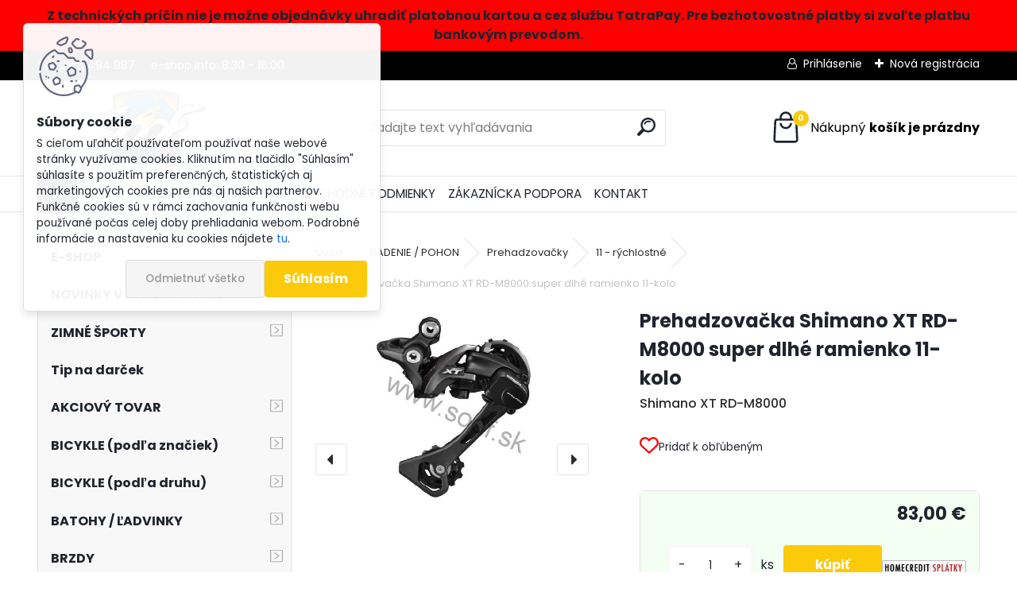

--- FILE ---
content_type: text/html; charset=utf-8
request_url: https://www.soof.sk/pohon/prehadzovace/11kol/m8000-sgs
body_size: 36261
content:


        <!DOCTYPE html>
    <html xmlns:og="http://ogp.me/ns#" xmlns:fb="http://www.facebook.com/2008/fbml" lang="sk" class="tmpl__uranium">
      <head>
          <script>
              window.cookie_preferences = getCookieSettings('cookie_preferences');
              window.cookie_statistics = getCookieSettings('cookie_statistics');
              window.cookie_marketing = getCookieSettings('cookie_marketing');

              function getCookieSettings(cookie_name) {
                  if (document.cookie.length > 0)
                  {
                      cookie_start = document.cookie.indexOf(cookie_name + "=");
                      if (cookie_start != -1)
                      {
                          cookie_start = cookie_start + cookie_name.length + 1;
                          cookie_end = document.cookie.indexOf(";", cookie_start);
                          if (cookie_end == -1)
                          {
                              cookie_end = document.cookie.length;
                          }
                          return unescape(document.cookie.substring(cookie_start, cookie_end));
                      }
                  }
                  return false;
              }
          </script>
                    <script async src="https://www.googletagmanager.com/gtag/js?id=PP7WLW9"></script>
                            <script>
                    window.dataLayer = window.dataLayer || [];
                    function gtag(){dataLayer.push(arguments)};
                    gtag('consent', 'default', {
                        'ad_storage': String(window.cookie_marketing) !== 'false' ? 'granted' : 'denied',
                        'analytics_storage': String(window.cookie_statistics) !== 'false' ? 'granted' : 'denied',
                        'ad_personalization': String(window.cookie_statistics) !== 'false' ? 'granted' : 'denied',
                        'ad_user_data': String(window.cookie_statistics) !== 'false' ? 'granted' : 'denied'
                    });
                    dataLayer.push({
                        'event': 'default_consent'
                    });
                </script>
                    <script>(function(w,d,s,l,i){w[l]=w[l]||[];w[l].push({'gtm.start':
          new Date().getTime(),event:'gtm.js'});var f=d.getElementsByTagName(s)[0],
        j=d.createElement(s),dl=l!='dataLayer'?'&l='+l:'';j.async=true;j.src=
        'https://www.googletagmanager.com/gtm.js?id='+i+dl;f.parentNode.insertBefore(j,f);
      })(window,document,'script','dataLayer','GTM-PP7WLW9');
        window.dataLayer = window.dataLayer || [];
        window.dataLayer.push({
            event: 'eec.pageview',
            clientIP: '18.220.145.XX'
        });

    </script>
            <title> Shimano XT RDM8000 SGS 11-kolo - SooF.sk</title>
        <script type="text/javascript">var action_unavailable='action_unavailable';var id_language = 'sk';var id_country_code = 'SK';var language_code = 'sk-SK';var path_request = '/request.php';var type_request = 'POST';var cache_break = "2492"; var enable_console_debug = false; var enable_logging_errors = false;var administration_id_language = 'sk';var administration_id_country_code = 'SK';</script>          <script type="text/javascript" src="//ajax.googleapis.com/ajax/libs/jquery/1.8.3/jquery.min.js"></script>
          <script type="text/javascript" src="//code.jquery.com/ui/1.12.1/jquery-ui.min.js" ></script>
                  <script src="/wa_script/js/jquery.hoverIntent.minified.js?_=2025-12-15-09-40" type="text/javascript"></script>
        <script type="text/javascript" src="/admin/jscripts/jquery.qtip.min.js?_=2025-12-15-09-40"></script>
                  <script src="/wa_script/js/jquery.selectBoxIt.min.js?_=2025-12-15-09-40" type="text/javascript"></script>
                  <script src="/wa_script/js/bs_overlay.js?_=2025-12-15-09-40" type="text/javascript"></script>
        <script src="/wa_script/js/bs_design.js?_=2025-12-15-09-40" type="text/javascript"></script>
        <script src="/admin/jscripts/wa_translation.js?_=2025-12-15-09-40" type="text/javascript"></script>
        <link rel="stylesheet" type="text/css" href="/css/jquery.selectBoxIt.wa_script.css?_=2025-12-15-09-40" media="screen, projection">
        <link rel="stylesheet" type="text/css" href="/css/jquery.qtip.lupa.css?_=2025-12-15-09-40">
        
                  <script src="/wa_script/js/jquery.colorbox-min.js?_=2025-12-15-09-40" type="text/javascript"></script>
          <link rel="stylesheet" type="text/css" href="/css/colorbox.css?_=2025-12-15-09-40">
          <script type="text/javascript">
            jQuery(document).ready(function() {
              (function() {
                function createGalleries(rel) {
                  var regex = new RegExp(rel + "\\[(\\d+)]"),
                      m, group = "g_" + rel, groupN;
                  $("a[rel*=" + rel + "]").each(function() {
                    m = regex.exec(this.getAttribute("rel"));
                    if(m) {
                      groupN = group + m[1];
                    } else {
                      groupN = group;
                    }
                    $(this).colorbox({
                      rel: groupN,
                      slideshow:true,
                       maxWidth: "85%",
                       maxHeight: "85%",
                       returnFocus: false
                    });
                  });
                }
                createGalleries("lytebox");
                createGalleries("lyteshow");
              })();
            });</script>
          <script type="text/javascript">
      function init_products_hovers()
      {
        jQuery(".product").hoverIntent({
          over: function(){
            jQuery(this).find(".icons_width_hack").animate({width: "130px"}, 300, function(){});
          } ,
          out: function(){
            jQuery(this).find(".icons_width_hack").animate({width: "10px"}, 300, function(){});
          },
          interval: 40
        });
      }
      jQuery(document).ready(function(){

        jQuery(".param select, .sorting select").selectBoxIt();

        jQuery(".productFooter").click(function()
        {
          var $product_detail_link = jQuery(this).parent().find("a:first");

          if($product_detail_link.length && $product_detail_link.attr("href"))
          {
            window.location.href = $product_detail_link.attr("href");
          }
        });
        init_products_hovers();
        
        ebar_details_visibility = {};
        ebar_details_visibility["user"] = false;
        ebar_details_visibility["basket"] = false;

        ebar_details_timer = {};
        ebar_details_timer["user"] = setTimeout(function(){},100);
        ebar_details_timer["basket"] = setTimeout(function(){},100);

        function ebar_set_show($caller)
        {
          var $box_name = $($caller).attr("id").split("_")[0];

          ebar_details_visibility["user"] = false;
          ebar_details_visibility["basket"] = false;

          ebar_details_visibility[$box_name] = true;

          resolve_ebar_set_visibility("user");
          resolve_ebar_set_visibility("basket");
        }

        function ebar_set_hide($caller)
        {
          var $box_name = $($caller).attr("id").split("_")[0];

          ebar_details_visibility[$box_name] = false;

          clearTimeout(ebar_details_timer[$box_name]);
          ebar_details_timer[$box_name] = setTimeout(function(){resolve_ebar_set_visibility($box_name);},300);
        }

        function resolve_ebar_set_visibility($box_name)
        {
          if(   ebar_details_visibility[$box_name]
             && jQuery("#"+$box_name+"_detail").is(":hidden"))
          {
            jQuery("#"+$box_name+"_detail").slideDown(300);
          }
          else if(   !ebar_details_visibility[$box_name]
                  && jQuery("#"+$box_name+"_detail").not(":hidden"))
          {
            jQuery("#"+$box_name+"_detail").slideUp(0, function() {
              $(this).css({overflow: ""});
            });
          }
        }

        
        jQuery("#user_icon, #basket_icon").hoverIntent({
          over: function(){
            ebar_set_show(this);
            
          } ,
          out: function(){
            ebar_set_hide(this);
          },
          interval: 40
        });
        
        jQuery("#user_icon").click(function(e)
        {
          if(jQuery(e.target).attr("id") == "user_icon")
          {
            window.location.href = "https://www.soof.sk/soofshop/e-login/";
          }
        });

        jQuery("#basket_icon").click(function(e)
        {
          if(jQuery(e.target).attr("id") == "basket_icon")
          {
            window.location.href = "https://www.soof.sk/soofshop/e-basket/";
          }
        });
      
      });
    </script>        <meta http-equiv="Content-language" content="sk">
        <meta http-equiv="Content-Type" content="text/html; charset=utf-8">
        <meta name="language" content="slovak">
        <meta name="keywords" content="mtb prehadzovacka, prehadzovac 11kolo, shimano xt rdm8000, prehadzovacka shimano xt, super dlhe ramienko">
        <meta name="description" content="Nová MTB prehadzovačka pre rôzne druhy horských bicyklov.">
        <meta name="revisit-after" content="1 Days">
        <meta name="distribution" content="global">
        <meta name="expires" content="never">
                  <meta name="expires" content="never">
                    <link rel="previewimage" href="https://www.soof.sk/fotky2800/fotos/_vyr_3551XT-RDM8000-super-dlhe-ramienko-11-kolo.jpg" />
          <meta property="og:image" content="http://www.soof.sk/fotky2800/fotos/_vyr_3551XT-RDM8000-super-dlhe-ramienko-11-kolo.jpg" />
<meta property="og:image:secure_url" content="https://www.soof.sk/fotky2800/fotos/_vyr_3551XT-RDM8000-super-dlhe-ramienko-11-kolo.jpg" />
<meta property="og:image:type" content="image/jpeg" />
            <meta name="robots" content="index, follow">
                      <link href="//www.soof.sk/fotky2800/favicon.ico" rel="icon" type="image/x-icon">
          <link rel="shortcut icon" type="image/x-icon" href="//www.soof.sk/fotky2800/favicon.ico">
                  <link rel="stylesheet" type="text/css" href="/css/lang_dependent_css/lang_sk.css?_=2025-12-15-09-40" media="screen, projection">
                <link rel='stylesheet' type='text/css' href='/wa_script/js/styles.css?_=2025-12-15-09-40'>
        <script language='javascript' type='text/javascript' src='/wa_script/js/javascripts.js?_=2025-12-15-09-40'></script>
        <script language='javascript' type='text/javascript' src='/wa_script/js/check_tel.js?_=2025-12-15-09-40'></script>
          <script src="/assets/javascripts/buy_button.js?_=2025-12-15-09-40"></script>
            <script type="text/javascript" src="/wa_script/js/bs_user.js?_=2025-12-15-09-40"></script>
        <script type="text/javascript" src="/wa_script/js/bs_fce.js?_=2025-12-15-09-40"></script>
        <script type="text/javascript" src="/wa_script/js/bs_fixed_bar.js?_=2025-12-15-09-40"></script>
        <script type="text/javascript" src="/bohemiasoft/js/bs.js?_=2025-12-15-09-40"></script>
        <script src="/wa_script/js/jquery.number.min.js?_=2025-12-15-09-40" type="text/javascript"></script>
        <script type="text/javascript">
            BS.User.id = 2800;
            BS.User.domain = "soofshop";
            BS.User.is_responsive_layout = true;
            BS.User.max_search_query_length = 50;
            BS.User.max_autocomplete_words_count = 5;

            WA.Translation._autocompleter_ambiguous_query = ' Hľadaný výraz je pre našeptávač príliš všeobecný. Zadajte prosím ďalšie znaky, slová alebo pokračujte odoslaním formulára pre vyhľadávanie.';
            WA.Translation._autocompleter_no_results_found = ' Neboli nájdené žiadne produkty ani kategórie.';
            WA.Translation._error = " Chyba";
            WA.Translation._success = " Úspech";
            WA.Translation._warning = " Upozornenie";
            WA.Translation._multiples_inc_notify = '<p class="multiples-warning"><strong>Tento produkt je možné objednať iba v násobkoch #inc#. </strong><br><small>Vami zadaný počet kusov bol navýšený podľa tohto násobku.</small></p>';
            WA.Translation._shipping_change_selected = " Zmeniť...";
            WA.Translation._shipping_deliver_to_address = "_shipping_deliver_to_address";

            BS.Design.template = {
              name: "uranium",
              is_selected: function(name) {
                if(Array.isArray(name)) {
                  return name.indexOf(this.name) > -1;
                } else {
                  return name === this.name;
                }
              }
            };
            BS.Design.isLayout3 = true;
            BS.Design.templates = {
              TEMPLATE_ARGON: "argon",TEMPLATE_NEON: "neon",TEMPLATE_CARBON: "carbon",TEMPLATE_XENON: "xenon",TEMPLATE_AURUM: "aurum",TEMPLATE_CUPRUM: "cuprum",TEMPLATE_ERBIUM: "erbium",TEMPLATE_CADMIUM: "cadmium",TEMPLATE_BARIUM: "barium",TEMPLATE_CHROMIUM: "chromium",TEMPLATE_SILICIUM: "silicium",TEMPLATE_IRIDIUM: "iridium",TEMPLATE_INDIUM: "indium",TEMPLATE_OXYGEN: "oxygen",TEMPLATE_HELIUM: "helium",TEMPLATE_FLUOR: "fluor",TEMPLATE_FERRUM: "ferrum",TEMPLATE_TERBIUM: "terbium",TEMPLATE_URANIUM: "uranium",TEMPLATE_ZINCUM: "zincum",TEMPLATE_CERIUM: "cerium",TEMPLATE_KRYPTON: "krypton",TEMPLATE_THORIUM: "thorium",TEMPLATE_ETHERUM: "etherum",TEMPLATE_KRYPTONIT: "kryptonit",TEMPLATE_TITANIUM: "titanium",TEMPLATE_PLATINUM: "platinum"            };
        </script>
        <meta name="google-site-verification" content="cEdjSvMvbh12EpceXSeXBlVzjfWIuLO9lXOwB9Gn74Q">
<script>

document.addEventListener('DOMContentLoaded', function() {
// Vybereme cílový element, před který chceme nový element vložit
const targetElement = document.querySelector('.page-e-finish .form-delivery-details');

// Vytvoříme nový element, který bude sloužit jako tlačítko pro přidávání a odebírání třídy
const toggleButton = document.createElement('div');
toggleButton.textContent = 'Máte účet? Prihláste sa'; // Text na tlačítku
toggleButton.classList.add('account-toggle-button'); // Přidáme třídu pro styling (pokud je potřeba)

// Vložíme nový element před cílový element
targetElement.parentNode.insertBefore(toggleButton, targetElement);

// Přidáme posluchač události pro kliknutí na tlačítko
toggleButton.addEventListener('click', () => {
  // Vybereme element, kterému budeme přidávat a odebírat třídu
  const deliveryDetails = document.querySelector('.page-e-finish .form-delivery-details');
  
  // Přidáme nebo odebereme třídu 'active-class'
  deliveryDetails.classList.toggle('active-form');
});
});

</script>
          <script src="/js/progress_button/modernizr.custom.js"></script>
                      <link rel="stylesheet" type="text/css" href="/bower_components/owl.carousel/dist/assets/owl.carousel.min.css" />
            <link rel="stylesheet" type="text/css" href="/bower_components/owl.carousel/dist/assets/owl.theme.default.min.css" />
            <script src="/bower_components/owl.carousel/dist/owl.carousel.min.js"></script>
                      <link rel="stylesheet" type="text/css" href="/bower_components/priority-nav/dist/priority-nav-core.css" />
            <script src="/bower_components/priority-nav/dist/priority-nav.js"></script>
                      <link rel="stylesheet" type="text/css" href="//static.bohemiasoft.com/jave/style.css?_=2025-12-15-09-40" media="screen">
                    <link rel="stylesheet" type="text/css" href="/css/font-awesome.4.7.0.min.css" media="screen">
          <link rel="stylesheet" type="text/css" href="/sablony/nove/uranium/uraniumred/css/product_var3.css?_=2025-12-15-09-40" media="screen">
          <style>
    :root {
        --primary: #fbcb0b;
        --primary-dark: #b69307;
        --secondary: #F8F8F8;
        --secondary-v2: #2D2D2D;
        --element-color: #1f242d;
        --stars: #ffcf15;
        --sale: #c91e1e;
        
        --empty-basket-text: " Košík je prázdny";
        --full-shopping-basket-text: "nákupný košík";
        --choose-delivery-method-text: "Výber spôsobu doručenia";
        --choose-payment-method-text: "Výber spôsobu platby";
        --free-price-text: "Zadarmo";
        --continue-without-login-text: "Pokračovanie bez prihlásenia";
        --summary-order-text: "Súhrn vašej objednávky";
        --cart-contents-text: "Váš košík";
        --in-login-text: "Prihlásenie";
        --in-registration-text: "Nová registrácia";
        --in-forgotten-pass-text: "";
        --price-list-filter-text: "Cenník";
        --search-see-everything-text: "Vidieť všetko";
        --discount-code-text: "Mám zľavový kód";
        --searched-cats-text: "Vyhľadávané kategórie";
        --back-to-eshop-text: "Späť do e-shopu";
        --to-category-menu-text: "Do kategórie";
        --back-menu-text: "Späť";
        --pagination-next-text: "Ďalšie";
        --pagination-previous-text: "Predchádzajúci";
        --cookies-files-text: "Súbory cookie";
        --newsletter-button-text: "Odoberať";
        --newsletter-be-up-to-date-text: "Buďte v obraze";
        --specify-params-text: "Vybrať parametre";
        --article-tags-text: "Tagy článku";
        --watch-product-text: "Sledovať produkt";
        --notfull-shopping-text: "Nákupný";
        --notfull-basket-is-empty-text: "košík je prázdny";
        --whole-blog-article-text: "Celý článok";
        --all-parameters-text: "Všetky parametre";
        --without-var-text: "cena bez DPH";
        --green: "#18c566";
        --primary-light: "#F2FCF8";
        --basket-content-text: " Obsah košíka";
        --products-in-cat-text: " Produkty v kategórii";
        --recalculate--text: "Prepočítať";
        
    }
</style>
          <link rel="stylesheet"
                type="text/css"
                id="tpl-editor-stylesheet"
                href="/sablony/nove/uranium/uraniumred/css/colors.css?_=2025-12-15-09-40"
                media="screen">

          <meta name="viewport" content="width=device-width, initial-scale=1.0">
          <link rel="stylesheet" 
                   type="text/css" 
                   href="https://static.bohemiasoft.com/custom-css/uranium.css?_1765339066" 
                   media="screen"><style type="text/css">
               <!--#site_logo{
                  width: 275px;
                  height: 100px;
                  background-image: url('/fotky2800/design_setup/images/logo_logo.png?cache_time=1696589584');
                  background-repeat: no-repeat;
                  
                }html body .myheader { 
          
          border: black;
          background-repeat: repeat;
          background-position: 0px 0px;
          
        }#page_background{
                  
                  background-repeat: repeat;
                  background-position: 0px 0px;
                  background-color: transparent;
                }.bgLupa{
                  padding: 0;
                  border: none;
                }

 :root { 
 }
-->
                </style>          <link rel="stylesheet" type="text/css" href="/fotky2800/design_setup/css/user_defined.css?_=1743143822" media="screen, projection">
                    <script type="text/javascript" src="/admin/jscripts/wa_dialogs.js?_=2025-12-15-09-40"></script>
            <script>
      $(document).ready(function() {
        if (getCookie('show_cookie_message' + '_2800_sk') != 'no') {
          if($('#cookies-agreement').attr('data-location') === '0')
          {
            $('.cookies-wrapper').css("top", "0px");
          }
          else
          {
            $('.cookies-wrapper').css("bottom", "0px");
          }
          $('.cookies-wrapper').show();
        }

        $('#cookies-notify__close').click(function() {
          setCookie('show_cookie_message' + '_2800_sk', 'no');
          $('#cookies-agreement').slideUp();
          $("#masterpage").attr("style", "");
          setCookie('cookie_preferences', 'true');
          setCookie('cookie_statistics', 'true');
          setCookie('cookie_marketing', 'true');
          window.cookie_preferences = true;
          window.cookie_statistics = true;
          window.cookie_marketing = true;
          if(typeof gtag === 'function') {
              gtag('consent', 'update', {
                  'ad_storage': 'granted',
                  'analytics_storage': 'granted',
                  'ad_user_data': 'granted',
                  'ad_personalization': 'granted'
              });
          }
         return false;
        });

        $("#cookies-notify__disagree").click(function(){
            save_preferences();
        });

        $('#cookies-notify__preferences-button-close').click(function(){
            var cookies_notify_preferences = $("#cookies-notify-checkbox__preferences").is(':checked');
            var cookies_notify_statistics = $("#cookies-notify-checkbox__statistics").is(':checked');
            var cookies_notify_marketing = $("#cookies-notify-checkbox__marketing").is(':checked');
            save_preferences(cookies_notify_preferences, cookies_notify_statistics, cookies_notify_marketing);
        });

        function save_preferences(preferences = false, statistics = false, marketing = false)
        {
            setCookie('show_cookie_message' + '_2800_sk', 'no');
            $('#cookies-agreement').slideUp();
            $("#masterpage").attr("style", "");
            setCookie('cookie_preferences', preferences);
            setCookie('cookie_statistics', statistics);
            setCookie('cookie_marketing', marketing);
            window.cookie_preferences = preferences;
            window.cookie_statistics = statistics;
            window.cookie_marketing = marketing;
            if(marketing && typeof gtag === 'function')
            {
                gtag('consent', 'update', {
                    'ad_storage': 'granted'
                });
            }
            if(statistics && typeof gtag === 'function')
            {
                gtag('consent', 'update', {
                    'analytics_storage': 'granted',
                    'ad_user_data': 'granted',
                    'ad_personalization': 'granted',
                });
            }
            if(marketing === false && BS && BS.seznamIdentity) {
                BS.seznamIdentity.clearIdentity();
            }
        }

        /**
         * @param {String} cookie_name
         * @returns {String}
         */
        function getCookie(cookie_name) {
          if (document.cookie.length > 0)
          {
            cookie_start = document.cookie.indexOf(cookie_name + "=");
            if (cookie_start != -1)
            {
              cookie_start = cookie_start + cookie_name.length + 1;
              cookie_end = document.cookie.indexOf(";", cookie_start);
              if (cookie_end == -1)
              {
                cookie_end = document.cookie.length;
              }
              return unescape(document.cookie.substring(cookie_start, cookie_end));
            }
          }
          return "";
        }
        
        /**
         * @param {String} cookie_name
         * @param {String} value
         */
        function setCookie(cookie_name, value) {
          var time = new Date();
          time.setTime(time.getTime() + 365*24*60*60*1000); // + 1 rok
          var expires = "expires="+time.toUTCString();
          document.cookie = cookie_name + "=" + escape(value) + "; " + expires + "; path=/";
        }
      });
    </script>
    <script async src="https://www.googletagmanager.com/gtag/js?id=GTM-PP7WLW9 "></script><script>
window.dataLayer = window.dataLayer || [];
function gtag(){dataLayer.push(arguments);}
gtag('js', new Date());
</script>        <script type="text/javascript" src="/wa_script/js/search_autocompleter.js?_=2025-12-15-09-40"></script>
              <script>
              WA.Translation._complete_specification = "Popis tovaru";
              WA.Translation._dont_have_acc = "Nemáte účet? ";
              WA.Translation._have_acc = "Máte už účet? ";
              WA.Translation._register_titanium = "Zaregistrovať sa";
              WA.Translation._login_titanium = "Prihlásiť";
              WA.Translation._placeholder_voucher = "Sem vložte kód";
          </script>
                <script src="/wa_script/js/template/uranium/script.js?_=2025-12-15-09-40"></script>
                    <link rel="stylesheet" type="text/css" href="/assets/vendor/magnific-popup/magnific-popup.css" />
      <script src="/assets/vendor/magnific-popup/jquery.magnific-popup.js"></script>
      <script type="text/javascript">
        BS.env = {
          decPoint: ",",
          basketFloatEnabled: true        };
      </script>
      <script type="text/javascript" src="/node_modules/select2/dist/js/select2.min.js"></script>
      <script type="text/javascript" src="/node_modules/maximize-select2-height/maximize-select2-height.min.js"></script>
      <script type="text/javascript">
        (function() {
          $.fn.select2.defaults.set("language", {
            noResults: function() {return " Žiadny záznam nebol nájdený"},
            inputTooShort: function(o) {
              var n = o.minimum - o.input.length;
              return "_input_too_short".replace("#N#", n);
            }
          });
          $.fn.select2.defaults.set("width", "100%")
        })();

      </script>
      <link type="text/css" rel="stylesheet" href="/node_modules/select2/dist/css/select2.min.css" />
      <script type="text/javascript" src="/wa_script/js/countdown_timer.js?_=2025-12-15-09-40"></script>
      <script type="text/javascript" src="/wa_script/js/app.js?_=2025-12-15-09-40"></script>
      <script type="text/javascript" src="/node_modules/jquery-validation/dist/jquery.validate.min.js"></script>

      <script src="https://popup.marketplace-wa.cz/media/pop.ec59414ed9804fdf31d77cae93dd52205a66d1e0.1767093418.js" async></script>
              <script src="https://cdn.jsdelivr.net/npm/@floating-ui/core@1.7.2"></script>
        <script src="https://cdn.jsdelivr.net/npm/@floating-ui/dom@1.7.2"></script>
            </head>
      <body class="lang-sk layout3 not-home page-product-detail page-product-3551 basket-empty slider_available template-slider-disabled vat-payer-y alternative-currency-n" >
      <!-- Google Tag Manager (noscript) end -->
    <noscript><iframe src="https://www.googletagmanager.com/ns.html?id=GTM-PP7WLW9"
                      height="0" width="0" style="display:none;visibility:hidden"></iframe></noscript>
    <!-- End Google Tag Manager (noscript) -->
          <a name="topweb"></a>
            <div id="cookies-agreement" class="cookies-wrapper" data-location="0"
         >
      <div class="cookies-notify-background"></div>
      <div class="cookies-notify" style="display:block!important;">
        <div class="cookies-notify__bar">
          <div class="cookies-notify__bar1">
            <div class="cookies-notify__text"
                                 >
                S cieľom uľahčiť používateľom používať naše webové stránky využívame cookies. Kliknutím na tlačidlo "Súhlasím" súhlasíte s použitím preferenčných, štatistických aj marketingových cookies pre nás aj našich partnerov. Funkčné cookies sú v rámci zachovania funkčnosti webu používané počas celej doby prehliadania webom. Podrobné informácie a nastavenia ku cookies nájdete <span class="cookies-notify__detail_button">tu</span>.            </div>
            <div class="cookies-notify__button">
                <a href="#" id="cookies-notify__disagree" class="secondary-btn"
                   style="color: #000000;
                           background-color: #c8c8c8;
                           opacity: 1"
                >Odmietnuť všetko</a>
              <a href="#" id="cookies-notify__close"
                 style="color: #000000;
                        background-color: #c8c8c8;
                        opacity: 1"
                >Súhlasím</a>
            </div>
          </div>
                        <div class="cookies-notify__detail_box hidden"
                             >
                <div id="cookies-nofify__close_detail"> Zavrieť</div>
                <div>
                    <br />
                    <b> Čo sú cookies?</b><br />
                    <span> Cookies sú krátke textové informácie, ktoré sú uložené vo Vašom prehliadači. Tieto informácie bežne používajú všetky webové stránky a ich prechádzaním dochádza k ukladaniu cookies. Pomocou partnerských skriptov, ktoré môžu stránky používať (napríklad Google analytics</span><br /><br />
                    <b> Ako môžem nastaviť prácu webu s cookies?</b><br />
                    <span> Napriek tomu, že odporúčame povoliť používanie všetkých typov cookies, prácu webu s nimi môžete nastaviť podľa vlastných preferencií pomocou checkboxov zobrazených nižšie. Po odsúhlasení nastavenia práce s cookies môžete zmeniť svoje rozhodnutie zmazaním či editáciou cookies priamo v nastavení Vášho prehliadača. Podrobnejšie informácie k premazaniu cookies nájdete v Pomocníkovi Vášho prehliadača.</span>
                </div>
                <div class="cookies-notify__checkboxes"
                                    >
                    <div class="checkbox-custom checkbox-default cookies-notify__checkbox">
                        <input type="checkbox" id="cookies-notify-checkbox__functional" checked disabled />
                        <label for="cookies-notify-checkbox__functional" class="cookies-notify__checkbox_label"> Nutné</label>
                    </div>
                    <div class="checkbox-custom checkbox-default cookies-notify__checkbox">
                        <input type="checkbox" id="cookies-notify-checkbox__preferences" checked />
                        <label for="cookies-notify-checkbox__preferences" class="cookies-notify__checkbox_label"> Preferenčné</label>
                    </div>
                    <div class="checkbox-custom checkbox-default cookies-notify__checkbox">
                        <input type="checkbox" id="cookies-notify-checkbox__statistics" checked />
                        <label for="cookies-notify-checkbox__statistics" class="cookies-notify__checkbox_label"> Štatistické</label>
                    </div>
                    <div class="checkbox-custom checkbox-default cookies-notify__checkbox">
                        <input type="checkbox" id="cookies-notify-checkbox__marketing" checked />
                        <label for="cookies-notify-checkbox__marketing" class="cookies-notify__checkbox_label"> Marketingové</label>
                    </div>
                </div>
                <div id="cookies-notify__cookie_types">
                    <div class="cookies-notify__cookie_type cookie-active" data-type="functional">
                         Nutné (13)
                    </div>
                    <div class="cookies-notify__cookie_type" data-type="preferences">
                         Preferenčné (1)
                    </div>
                    <div class="cookies-notify__cookie_type" data-type="statistics">
                         Štatistické (15)
                    </div>
                    <div class="cookies-notify__cookie_type" data-type="marketing">
                         Marketingové (15)
                    </div>
                    <div class="cookies-notify__cookie_type" data-type="unclassified">
                         Neklasifikované (7)
                    </div>
                </div>
                <div id="cookies-notify__cookie_detail">
                    <div class="cookie-notify__cookie_description">
                        <span id="cookie-notify__description_functional" class="cookie_description_active"> Tieto informácie sú nevyhnutné k správnemu chodu webovej stránky ako napríklad vkladanie tovaru do košíka, uloženie vyplnených údajov alebo prihlásenie do zákazníckej sekcie.</span>
                        <span id="cookie-notify__description_preferences" class="hidden"> Tieto cookies umožnia prispôsobiť správanie alebo vzhľad stránky podľa Vašich potrieb, napríklad voľba jazyka.</span>
                        <span id="cookie-notify__description_statistics" class="hidden"> Vďaka týmto cookies môžu majitelia aj developeri webu viac porozumieť správaniu užívateľov a vyvijať stránku tak, aby bola čo najviac prozákaznícka. Teda aby ste čo najrýchlejšie našli hľadaný tovar alebo čo najľahšie dokončili jeho nákup.</span>
                        <span id="cookie-notify__description_marketing" class="hidden"> Tieto informácie umožnia personalizovať zobrazenie ponúk priamo pre Vás vďaka historickej skúsenosti prehliadania predchádzajúcich stránok a ponúk.</span>
                        <span id="cookie-notify__description_unclassified" class="hidden"> Tieto cookies zatiaľ neboli roztriedené do vlastnej kategórie.</span>
                    </div>
                    <style>
                        #cookies-notify__cookie_detail_table td
                        {
                            color: #ffffff                        }
                    </style>
                    <table class="table" id="cookies-notify__cookie_detail_table">
                        <thead>
                            <tr>
                                <th> Meno</th>
                                <th> Účel</th>
                                <th> Vypršanie</th>
                            </tr>
                        </thead>
                        <tbody>
                                                    <tr>
                                <td>show_cookie_message</td>
                                <td>Ukladá informácie o potrebe zobrazenia cookie lišty</td>
                                <td>1 rok</td>
                            </tr>
                                                        <tr>
                                <td>__zlcmid</td>
                                <td>Tento súbor cookie sa používa na uloženie identity návštevníka počas návštev a preferencie návštevníka deaktivovať našu funkciu živého chatu. </td>
                                <td>1 rok</td>
                            </tr>
                                                        <tr>
                                <td>__cfruid</td>
                                <td>Tento súbor cookie je súčasťou služieb poskytovaných spoločnosťou Cloudflare – vrátane vyrovnávania záťaže, doručovania obsahu webových stránok a poskytovania pripojenia DNS pre prevádzkovateľov webových stránok. </td>
                                <td>relácie</td>
                            </tr>
                                                        <tr>
                                <td>_auth</td>
                                <td>Zaisťuje bezpečnosť prehliadania návštevníkov tým, že zabraňuje falšovaniu požiadaviek medzi stránkami. Tento súbor cookie je nevyhnutný pre bezpečnosť webu a návštevníka. </td>
                                <td>1 rok</td>
                            </tr>
                                                        <tr>
                                <td>csrftoken</td>
                                <td>Pomáha predchádzať útokom Cross-Site Request Forgery (CSRF).</td>
                                <td>1 rok</td>
                            </tr>
                                                        <tr>
                                <td>PHPSESSID</td>
                                <td>Zachováva stav užívateľskej relácie naprieč požiadavkami na stránky. </td>
                                <td>relácie</td>
                            </tr>
                                                        <tr>
                                <td>rc::a</td>
                                <td>Tento súbor cookie sa používa na rozlíšenie medzi ľuďmi a robotmi. To je výhodné pre web, aby
vytvárať platné správy o používaní ich webových stránok. </td>
                                <td>persistentní</td>
                            </tr>
                                                        <tr>
                                <td>rc::c</td>
                                <td>Tento súbor cookie sa používa na rozlíšenie medzi ľuďmi a robotmi. </td>
                                <td>relácie</td>
                            </tr>
                                                        <tr>
                                <td>AWSALBCORS</td>
                                <td>Registruje, ktorý server-cluster obsluhuje návštevníka. To sa používa v kontexte s vyrovnávaním záťaže, aby sa optimalizovala užívateľská skúsenosť. </td>
                                <td>6 dnů</td>
                            </tr>
                                                        <tr>
                                <td>18plus_allow_access#</td>
                                <td>Ukladá informáciu o odsúhlasení okna 18+ pre web.</td>
                                <td>neznámý</td>
                            </tr>
                                                        <tr>
                                <td>18plus_cat#</td>
                                <td>Ukladá informáciu o odsúhlasení okna 18+ pre kategóriu.</td>
                                <td>neznámý</td>
                            </tr>
                                                        <tr>
                                <td>bs_slide_menu</td>
                                <td></td>
                                <td>neznámý</td>
                            </tr>
                                                        <tr>
                                <td>left_menu</td>
                                <td>Ukladá informáciu o spôsobe zobrazenia ľavého menu.</td>
                                <td>neznámý</td>
                            </tr>
                                                    </tbody>
                    </table>
                    <div class="cookies-notify__button">
                        <a href="#" id="cookies-notify__preferences-button-close"
                           style="color: #000000;
                                background-color: #c8c8c8;
                                opacity: 1">
                            Uložiť nastavenia                        </a>
                    </div>
                </div>
            </div>
                    </div>
      </div>
    </div>
    
  <div id="responsive_layout_large"></div><div id="page">      <div class="top-bar" id="topBar">
                  <div class="top-bar-content">
            <p>Tel: 0918 494 987     e-shop info: 8:30 - 16:00</p>          </div>
                    <div class="top-bar-login">
                          <span class="user-login"><a href="/soofshop/e-login">Prihlásenie</a></span>
              <span class="user-register"><a href="/soofshop/e-register">Nová registrácia</a></span>
                        </div>
                        </div>
          <script type="text/javascript">
      var responsive_articlemenu_name = ' Menu';
      var responsive_eshopmenu_name = ' E-shop';
    </script>
        <link rel="stylesheet" type="text/css" href="/css/masterslider.css?_=2025-12-15-09-40" media="screen, projection">
    <script type="text/javascript" src="/js/masterslider.min.js"></script>
    <div class="myheader">
            <!--[if IE 6]>
    <style>
    #main-menu ul ul{visibility:visible;}
    </style>
    <![endif]-->

    
    <div id="new_top_menu"><!-- TOPMENU -->
            <div id="new_template_row" class="">
                 <ul>
            <li class="eshop-menu-home">
              <a href="//www.soof.sk" class="top_parent_act" aria-label="Homepage">
                              </a>
            </li>
          </ul>
          
<ul><li class="eshop-menu-1 eshop-menu-order-1 eshop-menu-odd"><a href="/o-nas"  class="top_parent">O NÁS</a>
</li></ul>
<ul><li class="eshop-menu-3 eshop-menu-order-2 eshop-menu-even"><a href="/podujatia-a-akcie"  class="top_parent">KALENDÁR PODUJATÍ 2026</a>
</li></ul>
<ul><li class="eshop-menu-5 eshop-menu-order-3 eshop-menu-odd"><a href="/obchodne-podmienky"  class="top_parent">OBCHODNÉ PODMIENKY</a> <ul><!--[if lte IE 7]><table><tr><td><![endif]--> <li class="eshop-submenu-36"><a href="/objednanie-tovaru-a-sluzieb" >OBJEDNANIE TOVARU A SLUŽIEB</a></li><li class="eshop-submenu-45"><a href="/platobne-podmienky" >PLATOBNÉ PODMIENKY</a></li><li class="eshop-submenu-38"><a href="/dodacie-podmienky" >DODACIE PODMIENKY</a></li><li class="eshop-submenu-44"><a href="/ceny-a-moznosti-dopravy" >CENY A MOŽNOSTI DOPRAVY</a></li><li class="eshop-submenu-39"><a href="/reklamacne-podmienky" >REKLAMAČNÉ PODMIENKY</a></li><li class="eshop-submenu-40"><a href="/odstupenie-od-kupnej-zmluvy" >ODSTÚPENIE OD KÚPNEJ ZMLUVY</a></li><li class="eshop-submenu-41"><a href="/ochrana-osobnych-udajov" >OCHRANA OSOBNÝCH ÚDAJOV</a></li><li class="eshop-submenu-50"><a href="/soofshop/5-OBCHODNE-PODMIENKY/50-admin" >admin</a></li> <!--[if lte IE 7]></td></tr></table><![endif]--></ul> 
</li></ul>
<ul><li class="eshop-menu-4 eshop-menu-order-4 eshop-menu-even"><a href="/zakaznicka-podpora"  class="top_parent">ZÁKAZNÍCKA PODPORA</a> <ul><!--[if lte IE 7]><table><tr><td><![endif]--> <li class="eshop-submenu-42"><a target="_self" href="http://www.soof.sk/soofshop/e-login/psw" >Zabudnuté heslo</a></li><li class="eshop-submenu-22"><a href="/storno-objednavky" >Storno objednávky</a></li><li class="eshop-submenu-21"><a target="_self" href="https://www.soof.sk/odstupenie-od-kupnej-zmluvy" >Vrátenie zakúpeného tovaru</a></li><li class="eshop-submenu-20"><a target="_self" href="https://www.soof.sk/reklamacne-podmienky" >Reklamácia tovaru</a></li><li class="eshop-submenu-19"><a href="/kniha-priani-a-staznosti" >Priestor pre Váš názor</a></li><li class="eshop-submenu-43"><a href="/recenzie-obchodu-soof" >Hodnotenie zákazníkmi</a></li><li class="eshop-submenu-46"><a target="_new" href="https://www.soof.sk/fotky2800/temp/servis_balicky.pdf" >Cenník servisu bicyklov</a></li><li class="eshop-submenu-48"><a href="/podpora/partnerske-servisy" >Partnerské servisy</a></li> <!--[if lte IE 7]></td></tr></table><![endif]--></ul> 
</li></ul>
<ul><li class="eshop-menu-2 eshop-menu-order-5 eshop-menu-odd"><a href="/kontakt"  class="top_parent">KONTAKT</a>
</li></ul>      </div>
    </div><!-- END TOPMENU -->
            <div class="navigate_bar">
            <div class="logo-wrapper">
            <a id="site_logo" href="//www.soof.sk" class="mylogo" aria-label="Logo"></a>
    </div>
                <div id="search">
      <form name="search" id="searchForm" action="/soofshop/search-engine.htm" method="GET" enctype="multipart/form-data">
        <label for="q" class="title_left2"> Hľadanie</label>
        <p>
          <input name="slovo" type="text" class="inputBox" id="q" placeholder=" Zadajte text vyhľadávania" maxlength="50">
          
          <input type="hidden" id="source_service" value="www.webareal.sk">
        </p>
        <div class="wrapper_search_submit">
          <input type="submit" class="search_submit" aria-label="search" name="search_submit" value="">
        </div>
        <div id="search_setup_area">
          <input id="hledatjak2" checked="checked" type="radio" name="hledatjak" value="2">
          <label for="hledatjak2">Hľadať v tovare</label>
          <br />
          <input id="hledatjak1"  type="radio" name="hledatjak" value="1">
          <label for="hledatjak1">Hľadať v článkoch</label>
                    <script type="text/javascript">
            function resolve_search_mode_visibility()
            {
              if (jQuery('form[name=search] input').is(':focus'))
              {
                if (jQuery('#search_setup_area').is(':hidden'))
                {
                  jQuery('#search_setup_area').slideDown(400);
                }
              }
              else
              {
                if (jQuery('#search_setup_area').not(':hidden'))
                {
                  jQuery('#search_setup_area').slideUp(400);
                }
              }
            }

            $('form[name=search] input').click(function() {
              this.focus();
            });

            jQuery('form[name=search] input')
                .focus(function() {
                  resolve_search_mode_visibility();
                })
                .blur(function() {
                  setTimeout(function() {
                    resolve_search_mode_visibility();
                  }, 1000);
                });

          </script>
                  </div>
      </form>
    </div>
            
  <div id="ebar" class="" >        <div id="basket_icon" >
            <div id="basket_detail">
                <div id="basket_arrow_tag"></div>
                <div id="basket_content_tag">
                    <a id="quantity_tag" href="/soofshop/e-basket" rel="nofollow" class="elink"><span class="quantity_count">0</span>
                    <span class="basket_empty"> Váš nákupný košík <span class="bold">je prázdny</span></span></a>                </div>
            </div>
        </div>
                </div>      </div>
          </div>
    <div id="page_background">      <div class="hack-box"><!-- HACK MIN WIDTH FOR IE 5, 5.5, 6  -->
                  <div id="masterpage" ><!-- MASTER PAGE -->
              <div id="header">          </div><!-- END HEADER -->
                    <div id="aroundpage"><!-- AROUND PAGE -->
            <div class="extra-menu-wrapper">
      <!-- LEFT BOX -->
      <div id="left-box">
              <div class="menu-typ-2" id="left_eshop">
                <p class="title_left_eshop">E-shop</p>
          
        <div id="inleft_eshop">
          <div class="leftmenu">
                <ul class="root-eshop-menu">
            <li class="new-tmpl-home-button">
        <a href="//www.soof.sk">
          <i class="fa fa-home" aria-hidden="true"></i>
        </a>
      </li>
              <li class="leftmenuDef category-menu-46 category-menu-order-1 category-menu-odd remove_point">
          <a href="/novinky">            <strong>
              NOVINKY V NAŠEJ PONUKE            </strong>
            </a>        </li>

                <li class="sub leftmenuDef category-menu-2 category-menu-order-2 category-menu-even remove_point hasImg">
          <a href="/zimne"><img src="/fotky2800/icons/zemne-sporty-kategoria.jpg" class="icons_menu_left_img">            <strong>
              ZIMNÉ ŠPORTY            </strong>
                  <!--[if IE 7]><!--></a><!--<![endif]-->
      <!--[if lte IE 6]><table><tr><td><![endif]-->
          <ul class="eshop-submenu level-2">
            <li class="new-tmpl-home-button">
        <a href="//">
          <i class="fa fa-home" aria-hidden="true"></i>
        </a>
      </li>
              <li class="leftmenuDef category-submenu-177 masonry_item remove_point">
          <a href="/zimne/sane-boby">            <strong>
              Sane a boby            </strong>
            </a>        </li>

                <li class="leftmenuDef category-submenu-578 masonry_item remove_point">
          <a href="/zimne/klzaky">            <strong>
              Klzáky            </strong>
            </a>        </li>

                <li class="leftmenuDef category-submenu-309 masonry_item remove_point">
          <a href="/zimne/korcule">            <strong>
              Korčule            </strong>
            </a>        </li>

                <li class="leftmenuDef category-submenu-178 masonry_item remove_point">
          <a href="/zimne/hokejove-doplnky">            <strong>
              Hokej            </strong>
            </a>        </li>

                <li class="leftmenuDef category-submenu-305 masonry_item remove_point">
          <a href="/zimne/turistika">            <strong>
              Turistika            </strong>
            </a>        </li>

                <li class="leftmenuDef category-submenu-587 masonry_item remove_point">
          <a href="/zimne/indoor/">            <strong>
              Indoor            </strong>
            </a>        </li>

            </ul>
      <style>
        #left-box .remove_point a::before
        {
          display: none;
        }
      </style>
          <!--[if lte IE 6]></td></tr></table></a><![endif]-->
      </a>        </li>

                <li class="leftmenuDef category-menu-49 category-menu-order-3 category-menu-odd remove_point hasImg">
          <a href="/tip-na-darcek"><img src="/fotky2800/icons/tip-na-darcek.jpg" class="icons_menu_left_img">            <strong>
              Tip na darček            </strong>
            </a>        </li>

                <li class="sub leftmenuDef category-menu-7 category-menu-order-4 category-menu-even remove_point hasImg">
          <a href="/akciovy-tovar"><img src="/fotky2800/icons/akciovy-tovar.jpg" class="icons_menu_left_img">            <strong>
              AKCIOVÝ TOVAR            </strong>
                  <!--[if IE 7]><!--></a><!--<![endif]-->
      <!--[if lte IE 6]><table><tr><td><![endif]-->
          <ul class="eshop-submenu level-2">
            <li class="new-tmpl-home-button">
        <a href="//">
          <i class="fa fa-home" aria-hidden="true"></i>
        </a>
      </li>
              <li class="leftmenuDef category-submenu-498 masonry_item remove_point">
          <a href="/akciovy-tovar-zlavy">            <strong>
              Aktuálne akcie a zľavy            </strong>
            </a>        </li>

                <li class="leftmenuDef category-submenu-499 masonry_item remove_point">
          <a href="/akciovy-tovar-dlhodobe-zlavy">            <strong>
              Dlhodobo zľavnený tovar            </strong>
            </a>        </li>

                <li class="leftmenuDef category-submenu-500 masonry_item remove_point">
          <a href="/akciovy-tovar-vypredaj">            <strong>
              Výpredaj / Posledné kusy            </strong>
            </a>        </li>

            </ul>
      <style>
        #left-box .remove_point a::before
        {
          display: none;
        }
      </style>
          <!--[if lte IE 6]></td></tr></table></a><![endif]-->
      </a>        </li>

                <li class="sub leftmenuDef category-menu-1 category-menu-order-5 category-menu-odd remove_point hasImg">
          <a href="/bicykle"><img src="/fotky2800/icons/Bike-category.jpg" class="icons_menu_left_img">            <strong>
              BICYKLE (podľa značiek)            </strong>
                  <!--[if IE 7]><!--></a><!--<![endif]-->
      <!--[if lte IE 6]><table><tr><td><![endif]-->
          <ul class="eshop-submenu level-2">
            <li class="new-tmpl-home-button">
        <a href="//">
          <i class="fa fa-home" aria-hidden="true"></i>
        </a>
      </li>
              <li class="sub leftmenuDef category-submenu-51 masonry_item remove_point">
          <a href="/bicykle-cube">            <strong>
              CUBE             </strong>
                  <!--[if IE 7]><!--></a><!--<![endif]-->
      <!--[if lte IE 6]><table><tr><td><![endif]-->
          <ul class="eshop-submenu level-3">
            <li class="new-tmpl-home-button">
        <a href="//">
          <i class="fa fa-home" aria-hidden="true"></i>
        </a>
      </li>
              <li class="leftmenuDef category-submenu-116 remove_point">
          <a href="/cube-e-bike">            <strong>
              E-BIKE            </strong>
            </a>        </li>

                <li class="leftmenuDef category-submenu-95 remove_point">
          <a href="/cube-mtb-hardtail">            <strong>
              MTB Hardtail            </strong>
            </a>        </li>

                <li class="leftmenuDef category-submenu-96 remove_point">
          <a href="/cube-full-suspension">            <strong>
              Full Suspension            </strong>
            </a>        </li>

                <li class="leftmenuDef category-submenu-97 remove_point">
          <a href="/soofshop/eshop/1-1-BICYKLE-podla-znaciek/97-3-Crossove">            <strong>
              Crossové            </strong>
            </a>        </li>

                <li class="leftmenuDef category-submenu-182 remove_point">
          <a href="/soofshop/eshop/1-1-BICYKLE-podla-znaciek/182-3-Trekingove">            <strong>
              Trekingové            </strong>
            </a>        </li>

                <li class="leftmenuDef category-submenu-191 remove_point">
          <a href="/soofshop/eshop/1-1-BICYKLE-podla-znaciek/191-3-Cestne">            <strong>
              Cestné            </strong>
            </a>        </li>

                <li class="leftmenuDef category-submenu-181 remove_point">
          <a href="/cube-damske">            <strong>
              WS - dámske            </strong>
            </a>        </li>

                <li class="leftmenuDef category-submenu-98 remove_point">
          <a href="/detske-bicykle-cube">            <strong>
              Detské            </strong>
            </a>        </li>

            </ul>
      <style>
        #left-box .remove_point a::before
        {
          display: none;
        }
      </style>
          <!--[if lte IE 6]></td></tr></table></a><![endif]-->
      </a>        </li>

                <li class="sub leftmenuDef category-submenu-117 masonry_item remove_point">
          <a href="/bicykle-kellys">            <strong>
              KELLYS            </strong>
                  <!--[if IE 7]><!--></a><!--<![endif]-->
      <!--[if lte IE 6]><table><tr><td><![endif]-->
          <ul class="eshop-submenu level-3">
            <li class="new-tmpl-home-button">
        <a href="//">
          <i class="fa fa-home" aria-hidden="true"></i>
        </a>
      </li>
              <li class="leftmenuDef category-submenu-566 remove_point">
          <a href="/bicykle-kellys-ebike">            <strong>
              E-BIKE            </strong>
            </a>        </li>

                <li class="leftmenuDef category-submenu-131 remove_point">
          <a href="/bicykle-kellys-horske">            <strong>
              MTB            </strong>
            </a>        </li>

                <li class="leftmenuDef category-submenu-130 remove_point">
          <a href="/bicykle-kellys-full">            <strong>
              Full Suspension            </strong>
            </a>        </li>

                <li class="leftmenuDef category-submenu-136 remove_point">
          <a href="/bicykle-kellys-cross">            <strong>
              Crossové            </strong>
            </a>        </li>

                <li class="leftmenuDef category-submenu-135 remove_point">
          <a href="/bicykle-kellys-turist">            <strong>
              Turistické            </strong>
            </a>        </li>

                <li class="leftmenuDef category-submenu-134 remove_point">
          <a href="/bicykle-kellys-road">            <strong>
              Cestné            </strong>
            </a>        </li>

                <li class="leftmenuDef category-submenu-228 remove_point">
          <a href="/bicykle-kellys-dirt">            <strong>
              Dirtové            </strong>
            </a>        </li>

                <li class="leftmenuDef category-submenu-132 remove_point">
          <a href="/bicykle-kellys-damske">            <strong>
              Dámske            </strong>
            </a>        </li>

                <li class="leftmenuDef category-submenu-133 remove_point">
          <a href="/bicykle-kellys-kids">            <strong>
              Detské            </strong>
            </a>        </li>

            </ul>
      <style>
        #left-box .remove_point a::before
        {
          display: none;
        }
      </style>
          <!--[if lte IE 6]></td></tr></table></a><![endif]-->
      </a>        </li>

                <li class="sub leftmenuDef category-submenu-307 masonry_item remove_point">
          <a href="/bicykle-ctm">            <strong>
              CTM            </strong>
                  <!--[if IE 7]><!--></a><!--<![endif]-->
      <!--[if lte IE 6]><table><tr><td><![endif]-->
          <ul class="eshop-submenu level-3">
            <li class="new-tmpl-home-button">
        <a href="//">
          <i class="fa fa-home" aria-hidden="true"></i>
        </a>
      </li>
              <li class="leftmenuDef category-submenu-571 remove_point">
          <a href="/bicykle-ctm-ebike">            <strong>
              E-BIKE            </strong>
            </a>        </li>

                <li class="leftmenuDef category-submenu-572 remove_point">
          <a href="/bicykle-ctm-mtb">            <strong>
              MTB            </strong>
            </a>        </li>

                <li class="leftmenuDef category-submenu-573 remove_point">
          <a href="/bicykle-ctm-full">            <strong>
              Full Suspension            </strong>
            </a>        </li>

                <li class="leftmenuDef category-submenu-574 remove_point">
          <a href="/bicykle-ctm-road">            <strong>
              Cestné            </strong>
            </a>        </li>

                <li class="leftmenuDef category-submenu-575 remove_point">
          <a href="/bicykle-ctm-bmx">            <strong>
              BMX            </strong>
            </a>        </li>

                <li class="leftmenuDef category-submenu-576 remove_point">
          <a href="/bicykle-ctm-detske">            <strong>
              Detské            </strong>
            </a>        </li>

            </ul>
      <style>
        #left-box .remove_point a::before
        {
          display: none;
        }
      </style>
          <!--[if lte IE 6]></td></tr></table></a><![endif]-->
      </a>        </li>

                <li class="sub leftmenuDef category-submenu-268 masonry_item remove_point">
          <a href="/bicykle-befly">            <strong>
              BeFly            </strong>
                  <!--[if IE 7]><!--></a><!--<![endif]-->
      <!--[if lte IE 6]><table><tr><td><![endif]-->
          <ul class="eshop-submenu level-3">
            <li class="new-tmpl-home-button">
        <a href="//">
          <i class="fa fa-home" aria-hidden="true"></i>
        </a>
      </li>
              <li class="leftmenuDef category-submenu-567 remove_point">
          <a href="/bicykle-befly/bmx">            <strong>
              BMX            </strong>
            </a>        </li>

                <li class="leftmenuDef category-submenu-568 remove_point">
          <a href="/bicykle-befly/trail">            <strong>
              TRAIL            </strong>
            </a>        </li>

            </ul>
      <style>
        #left-box .remove_point a::before
        {
          display: none;
        }
      </style>
          <!--[if lte IE 6]></td></tr></table></a><![endif]-->
      </a>        </li>

                <li class="sub leftmenuDef category-submenu-18 masonry_item remove_point">
          <a href="/bicykle-dema">            <strong>
              DEMA             </strong>
                  <!--[if IE 7]><!--></a><!--<![endif]-->
      <!--[if lte IE 6]><table><tr><td><![endif]-->
          <ul class="eshop-submenu level-3">
            <li class="new-tmpl-home-button">
        <a href="//">
          <i class="fa fa-home" aria-hidden="true"></i>
        </a>
      </li>
              <li class="leftmenuDef category-submenu-290 remove_point">
          <a href="/bicykle-dema-ebike">            <strong>
              E-BIKE            </strong>
            </a>        </li>

                <li class="leftmenuDef category-submenu-88 remove_point">
          <a href="/bicykle-dema-mtb">            <strong>
              MTB            </strong>
            </a>        </li>

                <li class="leftmenuDef category-submenu-90 remove_point">
          <a href="/bicykle-dema-cross">            <strong>
              Crossové            </strong>
            </a>        </li>

                <li class="leftmenuDef category-submenu-89 remove_point">
          <a href="/bicykle-dema-bmx">            <strong>
              BMX            </strong>
            </a>        </li>

                <li class="leftmenuDef category-submenu-93 remove_point">
          <a href="/bicykle-dema-detske">            <strong>
              Detské            </strong>
            </a>        </li>

            </ul>
      <style>
        #left-box .remove_point a::before
        {
          display: none;
        }
      </style>
          <!--[if lte IE 6]></td></tr></table></a><![endif]-->
      </a>        </li>

                <li class="leftmenuDef category-submenu-55 masonry_item remove_point">
          <a href="/bicykle-leaderfox">            <strong>
              LEADER FOX            </strong>
            </a>        </li>

            </ul>
      <style>
        #left-box .remove_point a::before
        {
          display: none;
        }
      </style>
          <!--[if lte IE 6]></td></tr></table></a><![endif]-->
      </a>        </li>

                <li class="sub leftmenuDef category-menu-33 category-menu-order-6 category-menu-even remove_point hasImg">
          <a href="/bicykle-podla-druhu"><img src="/fotky2800/icons/Bike-category.jpg" class="icons_menu_left_img">            <strong>
              BICYKLE (podľa druhu)            </strong>
                  <!--[if IE 7]><!--></a><!--<![endif]-->
      <!--[if lte IE 6]><table><tr><td><![endif]-->
          <ul class="eshop-submenu level-2">
            <li class="new-tmpl-home-button">
        <a href="//">
          <i class="fa fa-home" aria-hidden="true"></i>
        </a>
      </li>
              <li class="sub leftmenuDef category-submenu-193 masonry_item remove_point">
          <a href="/bicykle-detske">            <strong>
              Detské            </strong>
                  <!--[if IE 7]><!--></a><!--<![endif]-->
      <!--[if lte IE 6]><table><tr><td><![endif]-->
          <ul class="eshop-submenu level-3">
            <li class="new-tmpl-home-button">
        <a href="//">
          <i class="fa fa-home" aria-hidden="true"></i>
        </a>
      </li>
              <li class="leftmenuDef category-submenu-195 remove_point">
          <a href="/detske-odrazadla">            <strong>
              Odrážadlá            </strong>
            </a>        </li>

                <li class="leftmenuDef category-submenu-270 remove_point">
          <a href="/detske-trojkolky">            <strong>
              Trojkolky            </strong>
            </a>        </li>

                <li class="leftmenuDef category-submenu-210 remove_point">
          <a href="/detske-bicykle-velkost-12">            <strong>
              Veľkosť kolies 12            </strong>
            </a>        </li>

                <li class="leftmenuDef category-submenu-577 remove_point">
          <a href="/detske-bicykle-velkost-14">            <strong>
              Veľkosť kolies 14            </strong>
            </a>        </li>

                <li class="leftmenuDef category-submenu-194 remove_point">
          <a href="/detske-bicykle-velkost-16">            <strong>
              Veľkosť kolies 16            </strong>
            </a>        </li>

                <li class="leftmenuDef category-submenu-558 remove_point">
          <a href="/detske-bicykle-velkost-18">            <strong>
              Veľkosť kolies 18            </strong>
            </a>        </li>

                <li class="leftmenuDef category-submenu-196 remove_point">
          <a href="/detske-bicykle-velkost-20">            <strong>
              Veľkosť kolies 20            </strong>
            </a>        </li>

                <li class="leftmenuDef category-submenu-197 remove_point">
          <a href="/detske-bicykle-velkost-24">            <strong>
              Veľkosť kolies 24            </strong>
            </a>        </li>

                <li class="leftmenuDef category-submenu-521 remove_point">
          <a href="/detske-bicykle-velkost-26">            <strong>
              Veľkosť kolies 26            </strong>
            </a>        </li>

            </ul>
      <style>
        #left-box .remove_point a::before
        {
          display: none;
        }
      </style>
          <!--[if lte IE 6]></td></tr></table></a><![endif]-->
      </a>        </li>

                <li class="leftmenuDef category-submenu-207 masonry_item remove_point">
          <a href="/elektricke-bicykle">            <strong>
              Elektrické bicykle             </strong>
            </a>        </li>

                <li class="leftmenuDef category-submenu-204 masonry_item remove_point">
          <a href="/horske-bicykle-29">            <strong>
              Horské 29            </strong>
            </a>        </li>

                <li class="leftmenuDef category-submenu-240 masonry_item remove_point">
          <a href="/horske-bicykle-27-5">            <strong>
              Horské 27,5            </strong>
            </a>        </li>

                <li class="leftmenuDef category-submenu-174 masonry_item remove_point">
          <a href="/horske-bicykle-26">            <strong>
              Horské 26            </strong>
            </a>        </li>

                <li class="leftmenuDef category-submenu-242 masonry_item remove_point">
          <a href="/celoodpruzene-bicykle-29">            <strong>
              Celoodpružené 29            </strong>
            </a>        </li>

                <li class="leftmenuDef category-submenu-241 masonry_item remove_point">
          <a href="/celoodpruzene-bicykle-27-5">            <strong>
              Celoodpružené 27,5            </strong>
            </a>        </li>

                <li class="leftmenuDef category-submenu-243 masonry_item remove_point">
          <a href="/tr-a-en-bicykle">            <strong>
              Trail a Enduro             </strong>
            </a>        </li>

                <li class="leftmenuDef category-submenu-212 masonry_item remove_point">
          <a href="/dirtove-a-freestyle-bicykle">            <strong>
              Dirt a  Freestyle            </strong>
            </a>        </li>

                <li class="leftmenuDef category-submenu-211 masonry_item remove_point">
          <a href="/bmx-bicykle">            <strong>
              BMX            </strong>
            </a>        </li>

                <li class="sub leftmenuDef category-submenu-188 masonry_item remove_point">
          <a href="/crossove-bicykle">            <strong>
              Crossové            </strong>
                  <!--[if IE 7]><!--></a><!--<![endif]-->
      <!--[if lte IE 6]><table><tr><td><![endif]-->
          <ul class="eshop-submenu level-3">
            <li class="new-tmpl-home-button">
        <a href="//">
          <i class="fa fa-home" aria-hidden="true"></i>
        </a>
      </li>
              <li class="leftmenuDef category-submenu-201 remove_point">
          <a href="/soofshop/eshop/33-1-BICYKLE-podla-druhu/201-3-Panske-bicykle">            <strong>
              Pánske bicykle            </strong>
            </a>        </li>

                <li class="leftmenuDef category-submenu-202 remove_point">
          <a href="/soofshop/eshop/33-1-BICYKLE-podla-druhu/202-3-Damske-bicykle">            <strong>
              Dámske bicykle            </strong>
            </a>        </li>

            </ul>
      <style>
        #left-box .remove_point a::before
        {
          display: none;
        }
      </style>
          <!--[if lte IE 6]></td></tr></table></a><![endif]-->
      </a>        </li>

                <li class="sub leftmenuDef category-submenu-189 masonry_item remove_point">
          <a href="/mestske-a-turisticke-bicykle">            <strong>
              Mestské a Turistické            </strong>
                  <!--[if IE 7]><!--></a><!--<![endif]-->
      <!--[if lte IE 6]><table><tr><td><![endif]-->
          <ul class="eshop-submenu level-3">
            <li class="new-tmpl-home-button">
        <a href="//">
          <i class="fa fa-home" aria-hidden="true"></i>
        </a>
      </li>
              <li class="leftmenuDef category-submenu-198 remove_point">
          <a href="/soofshop/eshop/33-1-BICYKLE-podla-druhu/198-3-Panske-bicykle">            <strong>
              Pánske bicykle            </strong>
            </a>        </li>

                <li class="leftmenuDef category-submenu-199 remove_point">
          <a href="/soofshop/eshop/33-1-BICYKLE-podla-druhu/199-3-Damske-bicykle">            <strong>
              Dámske bicykle            </strong>
            </a>        </li>

                <li class="leftmenuDef category-submenu-200 remove_point">
          <a href="/soofshop/eshop/33-1-BICYKLE-podla-druhu/200-3-Bicykle-pre-seniorov">            <strong>
              Bicykle pre seniorov            </strong>
            </a>        </li>

            </ul>
      <style>
        #left-box .remove_point a::before
        {
          display: none;
        }
      </style>
          <!--[if lte IE 6]></td></tr></table></a><![endif]-->
      </a>        </li>

                <li class="leftmenuDef category-submenu-190 masonry_item remove_point">
          <a href="/cestne-bicykle">            <strong>
              Cestné a Gravel            </strong>
            </a>        </li>

            </ul>
      <style>
        #left-box .remove_point a::before
        {
          display: none;
        }
      </style>
          <!--[if lte IE 6]></td></tr></table></a><![endif]-->
      </a>        </li>

                <li class="sub leftmenuDef category-menu-8 category-menu-order-7 category-menu-odd remove_point hasImg">
          <a href="/batohy"><img src="/fotky2800/icons/cat01-kopie.webp" class="icons_menu_left_img">            <strong>
              BATOHY / ĽADVINKY            </strong>
                  <!--[if IE 7]><!--></a><!--<![endif]-->
      <!--[if lte IE 6]><table><tr><td><![endif]-->
          <ul class="eshop-submenu level-2">
            <li class="new-tmpl-home-button">
        <a href="//">
          <i class="fa fa-home" aria-hidden="true"></i>
        </a>
      </li>
              <li class="leftmenuDef category-submenu-401 masonry_item remove_point">
          <a href="/batohy-all">            <strong>
              Batohy            </strong>
            </a>        </li>

                <li class="leftmenuDef category-submenu-402 masonry_item remove_point">
          <a href="/batohy-ladvinky">            <strong>
              Ľadvinky            </strong>
            </a>        </li>

                <li class="leftmenuDef category-submenu-403 masonry_item remove_point">
          <a href="/batohy-vodne-vaky">            <strong>
              Vodné vaky            </strong>
            </a>        </li>

                <li class="sub leftmenuDef category-submenu-404 masonry_item remove_point">
          <a href="/batohy-vyrobca">            <strong>
              podľa výrobcu            </strong>
                  <!--[if IE 7]><!--></a><!--<![endif]-->
      <!--[if lte IE 6]><table><tr><td><![endif]-->
          <ul class="eshop-submenu level-3">
            <li class="new-tmpl-home-button">
        <a href="//">
          <i class="fa fa-home" aria-hidden="true"></i>
        </a>
      </li>
              <li class="leftmenuDef category-submenu-405 remove_point">
          <a href="/batohy-vyrobca-cube">            <strong>
              Cube            </strong>
            </a>        </li>

                <li class="leftmenuDef category-submenu-406 remove_point">
          <a href="/batohy-vyrobca-kellys">            <strong>
              Kellys            </strong>
            </a>        </li>

                <li class="leftmenuDef category-submenu-407 remove_point">
          <a href="/batohy-vyrobca-raceface">            <strong>
              Race Face            </strong>
            </a>        </li>

                <li class="leftmenuDef category-submenu-408 remove_point">
          <a href="/batohy-vyrobca-thule">            <strong>
              Thule            </strong>
            </a>        </li>

            </ul>
      <style>
        #left-box .remove_point a::before
        {
          display: none;
        }
      </style>
          <!--[if lte IE 6]></td></tr></table></a><![endif]-->
      </a>        </li>

            </ul>
      <style>
        #left-box .remove_point a::before
        {
          display: none;
        }
      </style>
          <!--[if lte IE 6]></td></tr></table></a><![endif]-->
      </a>        </li>

                <li class="sub leftmenuDef category-menu-18 category-menu-order-8 category-menu-even remove_point hasImg">
          <a href="/brzdy"><img src="/fotky2800/icons/cat02.webp" class="icons_menu_left_img">            <strong>
              BRZDY            </strong>
                  <!--[if IE 7]><!--></a><!--<![endif]-->
      <!--[if lte IE 6]><table><tr><td><![endif]-->
          <ul class="eshop-submenu level-2">
            <li class="new-tmpl-home-button">
        <a href="//">
          <i class="fa fa-home" aria-hidden="true"></i>
        </a>
      </li>
              <li class="leftmenuDef category-submenu-227 masonry_item remove_point">
          <a href="/brzdy-kotucove">            <strong>
              Kotúčové brzdy            </strong>
            </a>        </li>

                <li class="sub leftmenuDef category-submenu-79 masonry_item remove_point">
          <a href="/brzdove-platnicky">            <strong>
              Brzdové doštičky            </strong>
                  <!--[if IE 7]><!--></a><!--<![endif]-->
      <!--[if lte IE 6]><table><tr><td><![endif]-->
          <ul class="eshop-submenu level-3">
            <li class="new-tmpl-home-button">
        <a href="//">
          <i class="fa fa-home" aria-hidden="true"></i>
        </a>
      </li>
              <li class="leftmenuDef category-submenu-579 remove_point">
          <a href="/brzdove-platnicky/shimano">            <strong>
              Shimano            </strong>
            </a>        </li>

                <li class="leftmenuDef category-submenu-580 remove_point">
          <a href="/brzdove-platnicky/magura">            <strong>
              Magura            </strong>
            </a>        </li>

                <li class="leftmenuDef category-submenu-581 remove_point">
          <a href="/brzdove-platnicky/sram">            <strong>
              Sram / Avid            </strong>
            </a>        </li>

                <li class="leftmenuDef category-submenu-582 remove_point">
          <a href="/brzdove-platnicky/tektro">            <strong>
              Tektro            </strong>
            </a>        </li>

                <li class="leftmenuDef category-submenu-583 remove_point">
          <a href="/brzdove-platnicky/ine">            <strong>
              iné            </strong>
            </a>        </li>

            </ul>
      <style>
        #left-box .remove_point a::before
        {
          display: none;
        }
      </style>
          <!--[if lte IE 6]></td></tr></table></a><![endif]-->
      </a>        </li>

                <li class="sub leftmenuDef category-submenu-80 masonry_item remove_point">
          <a href="/brzdove-kotuce">            <strong>
              Brzdové kotúče            </strong>
                  <!--[if IE 7]><!--></a><!--<![endif]-->
      <!--[if lte IE 6]><table><tr><td><![endif]-->
          <ul class="eshop-submenu level-3">
            <li class="new-tmpl-home-button">
        <a href="//">
          <i class="fa fa-home" aria-hidden="true"></i>
        </a>
      </li>
              <li class="sub leftmenuDef category-submenu-367 remove_point">
          <a href="/kotuce-6d">            <strong>
              6 dier            </strong>
                  <!--[if IE 7]><!--></a><!--<![endif]-->
      <!--[if lte IE 6]><table><tr><td><![endif]-->
          <ul class="eshop-submenu level-4">
            <li class="new-tmpl-home-button">
        <a href="//">
          <i class="fa fa-home" aria-hidden="true"></i>
        </a>
      </li>
              <li class="leftmenuDef category-submenu-369 remove_point">
          <a href="/kotuce-6d-160">            <strong>
              160mm            </strong>
            </a>        </li>

                <li class="leftmenuDef category-submenu-370 remove_point">
          <a href="/kotuce-6d-180">            <strong>
              180mm            </strong>
            </a>        </li>

                <li class="leftmenuDef category-submenu-371 remove_point">
          <a href="/kotuce-6d-203">            <strong>
              203mm            </strong>
            </a>        </li>

                <li class="leftmenuDef category-submenu-555 remove_point">
          <a href="/kotuce-6d-220">            <strong>
              220mm            </strong>
            </a>        </li>

            </ul>
      <style>
        #left-box .remove_point a::before
        {
          display: none;
        }
      </style>
          <!--[if lte IE 6]></td></tr></table></a><![endif]-->
      </a>        </li>

                <li class="sub leftmenuDef category-submenu-368 remove_point">
          <a href="/kotuce-cl">            <strong>
              Center Lock            </strong>
                  <!--[if IE 7]><!--></a><!--<![endif]-->
      <!--[if lte IE 6]><table><tr><td><![endif]-->
          <ul class="eshop-submenu level-4">
            <li class="new-tmpl-home-button">
        <a href="//">
          <i class="fa fa-home" aria-hidden="true"></i>
        </a>
      </li>
              <li class="leftmenuDef category-submenu-375 remove_point">
          <a href="/kotuce-cl-140">            <strong>
              140mm            </strong>
            </a>        </li>

                <li class="leftmenuDef category-submenu-372 remove_point">
          <a href="/kotuce-cl-160">            <strong>
              160mm            </strong>
            </a>        </li>

                <li class="leftmenuDef category-submenu-373 remove_point">
          <a href="/kotuce-cl-180">            <strong>
              180mm            </strong>
            </a>        </li>

                <li class="leftmenuDef category-submenu-374 remove_point">
          <a href="/kotuce-cl-203">            <strong>
              203mm            </strong>
            </a>        </li>

                <li class="leftmenuDef category-submenu-556 remove_point">
          <a href="/kotuce-cl-220">            <strong>
              220mm            </strong>
            </a>        </li>

            </ul>
      <style>
        #left-box .remove_point a::before
        {
          display: none;
        }
      </style>
          <!--[if lte IE 6]></td></tr></table></a><![endif]-->
      </a>        </li>

            </ul>
      <style>
        #left-box .remove_point a::before
        {
          display: none;
        }
      </style>
          <!--[if lte IE 6]></td></tr></table></a><![endif]-->
      </a>        </li>

                <li class="leftmenuDef category-submenu-165 masonry_item remove_point">
          <a href="/brzdove-adaptery">            <strong>
              Brzdové adaptéry            </strong>
            </a>        </li>

                <li class="leftmenuDef category-submenu-303 masonry_item remove_point">
          <a href="/brzdy-rafikove">            <strong>
              Ráfikové brzdy            </strong>
            </a>        </li>

                <li class="sub leftmenuDef category-submenu-306 masonry_item remove_point">
          <a href="/brzdove-paky">            <strong>
              Brzdové páky            </strong>
                  <!--[if IE 7]><!--></a><!--<![endif]-->
      <!--[if lte IE 6]><table><tr><td><![endif]-->
          <ul class="eshop-submenu level-3">
            <li class="new-tmpl-home-button">
        <a href="//">
          <i class="fa fa-home" aria-hidden="true"></i>
        </a>
      </li>
              <li class="leftmenuDef category-submenu-509 remove_point">
          <a href="/brzdove/paky/hydraulicek">            <strong>
              Hydraulické páky            </strong>
            </a>        </li>

                <li class="leftmenuDef category-submenu-510 remove_point">
          <a href="/brzdove/paky/lankove">            <strong>
              Lankové páky            </strong>
            </a>        </li>

                <li class="leftmenuDef category-submenu-511 remove_point">
          <a href="/brzdove/paky/doplnky">            <strong>
              Doplnky brzdových pák            </strong>
            </a>        </li>

            </ul>
      <style>
        #left-box .remove_point a::before
        {
          display: none;
        }
      </style>
          <!--[if lte IE 6]></td></tr></table></a><![endif]-->
      </a>        </li>

                <li class="leftmenuDef category-submenu-78 masonry_item remove_point">
          <a href="/brzdove-gumicky">            <strong>
              Brzdové gumičky            </strong>
            </a>        </li>

                <li class="leftmenuDef category-submenu-584 masonry_item remove_point">
          <a href="/brzdy/diely">            <strong>
              Diely pre brzdy            </strong>
            </a>        </li>

            </ul>
      <style>
        #left-box .remove_point a::before
        {
          display: none;
        }
      </style>
          <!--[if lte IE 6]></td></tr></table></a><![endif]-->
      </a>        </li>

                <li class="sub leftmenuDef category-menu-5 category-menu-order-9 category-menu-odd remove_point hasImg">
          <a href="/cyklodoplnky"><img src="/fotky2800/icons/doplnky.jpg" class="icons_menu_left_img">            <strong>
              CYKLODOPLNKY            </strong>
                  <!--[if IE 7]><!--></a><!--<![endif]-->
      <!--[if lte IE 6]><table><tr><td><![endif]-->
          <ul class="eshop-submenu level-2">
            <li class="new-tmpl-home-button">
        <a href="//">
          <i class="fa fa-home" aria-hidden="true"></i>
        </a>
      </li>
              <li class="sub leftmenuDef category-submenu-216 masonry_item remove_point">
          <a href="/cyklodoplnky/blatniky">            <strong>
              Blatníky            </strong>
                  <!--[if IE 7]><!--></a><!--<![endif]-->
      <!--[if lte IE 6]><table><tr><td><![endif]-->
          <ul class="eshop-submenu level-3">
            <li class="new-tmpl-home-button">
        <a href="//">
          <i class="fa fa-home" aria-hidden="true"></i>
        </a>
      </li>
              <li class="leftmenuDef category-submenu-505 remove_point">
          <a href="/cyklodoplnky/blatniky/predne">            <strong>
              Predné blatníky            </strong>
            </a>        </li>

                <li class="leftmenuDef category-submenu-506 remove_point">
          <a href="/cyklodoplnky/blatniky/zadne">            <strong>
              Zadné blatníky            </strong>
            </a>        </li>

                <li class="leftmenuDef category-submenu-507 remove_point">
          <a href="/cyklodoplnky/blatniky/sady">            <strong>
              Sady blatníkov            </strong>
            </a>        </li>

                <li class="leftmenuDef category-submenu-508 remove_point">
          <a href="/cyklodoplnky/blatniky/doplnky">            <strong>
              Doplnky blatníkov            </strong>
            </a>        </li>

            </ul>
      <style>
        #left-box .remove_point a::before
        {
          display: none;
        }
      </style>
          <!--[if lte IE 6]></td></tr></table></a><![endif]-->
      </a>        </li>

                <li class="sub leftmenuDef category-submenu-48 masonry_item remove_point">
          <a href="/cyklodoplnky-cyklopocitace">            <strong>
              Cyklopočítače            </strong>
                  <!--[if IE 7]><!--></a><!--<![endif]-->
      <!--[if lte IE 6]><table><tr><td><![endif]-->
          <ul class="eshop-submenu level-3">
            <li class="new-tmpl-home-button">
        <a href="//">
          <i class="fa fa-home" aria-hidden="true"></i>
        </a>
      </li>
              <li class="leftmenuDef category-submenu-104 remove_point">
          <a href="/cyklodoplnky-cyklopocitace-bezdrotove">            <strong>
              Bezdrôtové            </strong>
            </a>        </li>

                <li class="leftmenuDef category-submenu-105 remove_point">
          <a href="/cyklodoplnky-cyklopocitace-drotove">            <strong>
              Drôtové            </strong>
            </a>        </li>

                <li class="leftmenuDef category-submenu-523 remove_point">
          <a href="/cyklodoplnky-cyklopocitace-pulzomery">            <strong>
              Pulzomery            </strong>
            </a>        </li>

            </ul>
      <style>
        #left-box .remove_point a::before
        {
          display: none;
        }
      </style>
          <!--[if lte IE 6]></td></tr></table></a><![endif]-->
      </a>        </li>

                <li class="sub leftmenuDef category-submenu-245 masonry_item remove_point">
          <a href="/cyklodoplnky/detske-sedacky">            <strong>
              Detské sedačky            </strong>
                  <!--[if IE 7]><!--></a><!--<![endif]-->
      <!--[if lte IE 6]><table><tr><td><![endif]-->
          <ul class="eshop-submenu level-3">
            <li class="new-tmpl-home-button">
        <a href="//">
          <i class="fa fa-home" aria-hidden="true"></i>
        </a>
      </li>
              <li class="leftmenuDef category-submenu-543 remove_point">
          <a href="/cyklodoplnky/detske-sedacky/predne">            <strong>
              Predné sedačky            </strong>
            </a>        </li>

                <li class="leftmenuDef category-submenu-544 remove_point">
          <a href="/cyklodoplnky/detske-sedacky/zadne">            <strong>
              Zadné sedačky            </strong>
            </a>        </li>

                <li class="leftmenuDef category-submenu-541 remove_point">
          <a href="/cyklodoplnky/detske-sedacky/voziky">            <strong>
              Detské vozíky            </strong>
            </a>        </li>

                <li class="leftmenuDef category-submenu-542 remove_point">
          <a href="/cyklodoplnky/detske-sedacky/doplnky">            <strong>
              Doplnky k detským sedačkám            </strong>
            </a>        </li>

            </ul>
      <style>
        #left-box .remove_point a::before
        {
          display: none;
        }
      </style>
          <!--[if lte IE 6]></td></tr></table></a><![endif]-->
      </a>        </li>

                <li class="sub leftmenuDef category-submenu-426 masonry_item remove_point">
          <a href="/cyklodoplnky/ebike-diely">            <strong>
              E-Bike diely            </strong>
                  <!--[if IE 7]><!--></a><!--<![endif]-->
      <!--[if lte IE 6]><table><tr><td><![endif]-->
          <ul class="eshop-submenu level-3">
            <li class="new-tmpl-home-button">
        <a href="//">
          <i class="fa fa-home" aria-hidden="true"></i>
        </a>
      </li>
              <li class="leftmenuDef category-submenu-427 remove_point">
          <a href="/ebike-diely-baterie">            <strong>
              Batérie            </strong>
            </a>        </li>

                <li class="leftmenuDef category-submenu-428 remove_point">
          <a href="/ebike-diely-nabijacky">            <strong>
              Nabíjačky            </strong>
            </a>        </li>

                <li class="leftmenuDef category-submenu-429 remove_point">
          <a href="/cyklodoplnky/ebike-diely/krytky">            <strong>
              Krytky / Plasty            </strong>
            </a>        </li>

                <li class="leftmenuDef category-submenu-430 remove_point">
          <a href="/ebike-diely-osvetlenie">            <strong>
              Osvetlenie pre E-Bike            </strong>
            </a>        </li>

                <li class="leftmenuDef category-submenu-557 remove_point">
          <a href="/ebike-diely-prevodniky">            <strong>
              Prevodníky pre E-Bike            </strong>
            </a>        </li>

            </ul>
      <style>
        #left-box .remove_point a::before
        {
          display: none;
        }
      </style>
          <!--[if lte IE 6]></td></tr></table></a><![endif]-->
      </a>        </li>

                <li class="sub leftmenuDef category-submenu-209 masonry_item remove_point">
          <a href="/cyklodoplnky/flase">            <strong>
              Fľaše a Košíky            </strong>
                  <!--[if IE 7]><!--></a><!--<![endif]-->
      <!--[if lte IE 6]><table><tr><td><![endif]-->
          <ul class="eshop-submenu level-3">
            <li class="new-tmpl-home-button">
        <a href="//">
          <i class="fa fa-home" aria-hidden="true"></i>
        </a>
      </li>
              <li class="sub leftmenuDef category-submenu-383 remove_point">
          <a href="/cyklodoplnky/flase-objem">            <strong>
              podľa objemu            </strong>
                  <!--[if IE 7]><!--></a><!--<![endif]-->
      <!--[if lte IE 6]><table><tr><td><![endif]-->
          <ul class="eshop-submenu level-4">
            <li class="new-tmpl-home-button">
        <a href="//">
          <i class="fa fa-home" aria-hidden="true"></i>
        </a>
      </li>
              <li class="leftmenuDef category-submenu-393 remove_point">
          <a href="/cyklodoplnky/flase-objem-do-600ml">            <strong>
              do 600ml            </strong>
            </a>        </li>

                <li class="leftmenuDef category-submenu-394 remove_point">
          <a href="/cyklodoplnky/flase-objem-nad-600ml">            <strong>
              nad 600ml            </strong>
            </a>        </li>

            </ul>
      <style>
        #left-box .remove_point a::before
        {
          display: none;
        }
      </style>
          <!--[if lte IE 6]></td></tr></table></a><![endif]-->
      </a>        </li>

                <li class="sub leftmenuDef category-submenu-384 remove_point">
          <a href="/cyklodoplnky/flase-vyrobca">            <strong>
              podľa výrobcu            </strong>
                  <!--[if IE 7]><!--></a><!--<![endif]-->
      <!--[if lte IE 6]><table><tr><td><![endif]-->
          <ul class="eshop-submenu level-4">
            <li class="new-tmpl-home-button">
        <a href="//">
          <i class="fa fa-home" aria-hidden="true"></i>
        </a>
      </li>
              <li class="leftmenuDef category-submenu-385 remove_point">
          <a href="/cyklodoplnky/flase-vyrobca-cube">            <strong>
              CUBE            </strong>
            </a>        </li>

                <li class="leftmenuDef category-submenu-386 remove_point">
          <a href="/cyklodoplnky/flase-vyrobca-elite">            <strong>
              ELITE            </strong>
            </a>        </li>

                <li class="leftmenuDef category-submenu-389 remove_point">
          <a href="/cyklodoplnky/flase-vyrobca-kellys">            <strong>
              Kellys            </strong>
            </a>        </li>

                <li class="leftmenuDef category-submenu-390 remove_point">
          <a href="/cyklodoplnky/flase-vyrobca-longus">            <strong>
              Longus            </strong>
            </a>        </li>

            </ul>
      <style>
        #left-box .remove_point a::before
        {
          display: none;
        }
      </style>
          <!--[if lte IE 6]></td></tr></table></a><![endif]-->
      </a>        </li>

                <li class="leftmenuDef category-submenu-522 remove_point">
          <a href="/cyklodoplnky/flase-kosiky">            <strong>
              košíky na fľaše            </strong>
            </a>        </li>

            </ul>
      <style>
        #left-box .remove_point a::before
        {
          display: none;
        }
      </style>
          <!--[if lte IE 6]></td></tr></table></a><![endif]-->
      </a>        </li>

                <li class="sub leftmenuDef category-submenu-42 masonry_item remove_point">
          <a href="/gripy">            <strong>
              Gripy            </strong>
                  <!--[if IE 7]><!--></a><!--<![endif]-->
      <!--[if lte IE 6]><table><tr><td><![endif]-->
          <ul class="eshop-submenu level-3">
            <li class="new-tmpl-home-button">
        <a href="//">
          <i class="fa fa-home" aria-hidden="true"></i>
        </a>
      </li>
              <li class="leftmenuDef category-submenu-395 remove_point">
          <a href="/gripy-gumove">            <strong>
              Gumové            </strong>
            </a>        </li>

                <li class="leftmenuDef category-submenu-396 remove_point">
          <a href="/gripy-penove">            <strong>
              Penové            </strong>
            </a>        </li>

                <li class="leftmenuDef category-submenu-397 remove_point">
          <a href="/gripy-silikonove">            <strong>
              Silikónové            </strong>
            </a>        </li>

                <li class="leftmenuDef category-submenu-398 remove_point">
          <a href="/gripy-lockon">            <strong>
              Lock on (s objímkou)            </strong>
            </a>        </li>

                <li class="leftmenuDef category-submenu-399 remove_point">
          <a href="/gripy-ergonomicke">            <strong>
              Ergonomické            </strong>
            </a>        </li>

                <li class="leftmenuDef category-submenu-400 remove_point">
          <a href="/gripy-omotavky">            <strong>
              Omotávky            </strong>
            </a>        </li>

            </ul>
      <style>
        #left-box .remove_point a::before
        {
          display: none;
        }
      </style>
          <!--[if lte IE 6]></td></tr></table></a><![endif]-->
      </a>        </li>

                <li class="sub leftmenuDef category-submenu-252 masonry_item remove_point">
          <a href="/hustilky">            <strong>
              Hustilky            </strong>
                  <!--[if IE 7]><!--></a><!--<![endif]-->
      <!--[if lte IE 6]><table><tr><td><![endif]-->
          <ul class="eshop-submenu level-3">
            <li class="new-tmpl-home-button">
        <a href="//">
          <i class="fa fa-home" aria-hidden="true"></i>
        </a>
      </li>
              <li class="leftmenuDef category-submenu-440 remove_point">
          <a href="/hustilky-mini">            <strong>
              Mini hustilky            </strong>
            </a>        </li>

                <li class="leftmenuDef category-submenu-441 remove_point">
          <a href="/hustilky-dielenske">            <strong>
              Dielenské hustilky            </strong>
            </a>        </li>

                <li class="sub leftmenuDef category-submenu-442 remove_point">
          <a href="/hustilky-co2">            <strong>
              CO2            </strong>
                  <!--[if IE 7]><!--></a><!--<![endif]-->
      <!--[if lte IE 6]><table><tr><td><![endif]-->
          <ul class="eshop-submenu level-4">
            <li class="new-tmpl-home-button">
        <a href="//">
          <i class="fa fa-home" aria-hidden="true"></i>
        </a>
      </li>
              <li class="leftmenuDef category-submenu-446 remove_point">
          <a href="/hustilky-co2-hlavice">            <strong>
              Hlavice CO2             </strong>
            </a>        </li>

                <li class="leftmenuDef category-submenu-447 remove_point">
          <a href="/hustilky-co2-bombicky">            <strong>
              Bombičky CO2            </strong>
            </a>        </li>

            </ul>
      <style>
        #left-box .remove_point a::before
        {
          display: none;
        }
      </style>
          <!--[if lte IE 6]></td></tr></table></a><![endif]-->
      </a>        </li>

                <li class="leftmenuDef category-submenu-443 remove_point">
          <a href="/hustilky-vidlice">            <strong>
              pre Vidlice / Tlmiče            </strong>
            </a>        </li>

                <li class="leftmenuDef category-submenu-444 remove_point">
          <a href="/hustilky-tubeless">            <strong>
              Bezdušové kompresory            </strong>
            </a>        </li>

                <li class="leftmenuDef category-submenu-445 remove_point">
          <a href="/hustilky-doplnky">            <strong>
              Diely / Doplnky hustiliek            </strong>
            </a>        </li>

            </ul>
      <style>
        #left-box .remove_point a::before
        {
          display: none;
        }
      </style>
          <!--[if lte IE 6]></td></tr></table></a><![endif]-->
      </a>        </li>

                <li class="sub leftmenuDef category-submenu-257 masonry_item remove_point">
          <a href="/kapsicky-a-tasky-na-bicykel">            <strong>
              Kapsičky a tašky            </strong>
                  <!--[if IE 7]><!--></a><!--<![endif]-->
      <!--[if lte IE 6]><table><tr><td><![endif]-->
          <ul class="eshop-submenu level-3">
            <li class="new-tmpl-home-button">
        <a href="//">
          <i class="fa fa-home" aria-hidden="true"></i>
        </a>
      </li>
              <li class="leftmenuDef category-submenu-516 remove_point">
          <a href="/cyklodoplnky/kapsicky/do-ramu">            <strong>
              Do rámu            </strong>
            </a>        </li>

                <li class="leftmenuDef category-submenu-517 remove_point">
          <a href="/cyklodoplnky/kapsicky/pod-sedlo">            <strong>
              Pod sedlo            </strong>
            </a>        </li>

                <li class="leftmenuDef category-submenu-518 remove_point">
          <a href="/cyklodoplnky/kapsicky/za-predstavec">            <strong>
              Za predstavec            </strong>
            </a>        </li>

                <li class="leftmenuDef category-submenu-520 remove_point">
          <a href="/cyklodoplnky/kapsicky/na-nosic">            <strong>
              Na nosič            </strong>
            </a>        </li>

                <li class="leftmenuDef category-submenu-519 remove_point">
          <a href="/cyklodoplnky/kapsicky/na-riaditka">            <strong>
              Na riaditká / Košíky            </strong>
            </a>        </li>

            </ul>
      <style>
        #left-box .remove_point a::before
        {
          display: none;
        }
      </style>
          <!--[if lte IE 6]></td></tr></table></a><![endif]-->
      </a>        </li>

                <li class="leftmenuDef category-submenu-22 masonry_item remove_point">
          <a href="/napinace-rockringy">            <strong>
              Napínače a rockringy            </strong>
            </a>        </li>

                <li class="leftmenuDef category-submenu-266 masonry_item remove_point">
          <a href="/nosice-batoziny">            <strong>
              Nosiče batožiny            </strong>
            </a>        </li>

                <li class="sub leftmenuDef category-submenu-4 masonry_item remove_point">
          <a href="/cyklodoplnky/osvetlenie">            <strong>
              Osvetlenie            </strong>
                  <!--[if IE 7]><!--></a><!--<![endif]-->
      <!--[if lte IE 6]><table><tr><td><![endif]-->
          <ul class="eshop-submenu level-3">
            <li class="new-tmpl-home-button">
        <a href="//">
          <i class="fa fa-home" aria-hidden="true"></i>
        </a>
      </li>
              <li class="leftmenuDef category-submenu-38 remove_point">
          <a href="/cyklodoplnky/osvetlenie/predne">            <strong>
              Predné svetlá a blikačky            </strong>
            </a>        </li>

                <li class="leftmenuDef category-submenu-39 remove_point">
          <a href="/cyklodoplnky/osvetlenie/zadne">            <strong>
              Zadné svetlá a blikačky            </strong>
            </a>        </li>

                <li class="leftmenuDef category-submenu-40 remove_point">
          <a href="/cyklodoplnky/osvetlenie/sada">            <strong>
              Sady osvetlenia            </strong>
            </a>        </li>

                <li class="leftmenuDef category-submenu-244 remove_point">
          <a href="/cyklodoplnky/osvetlenie/doplnky">            <strong>
              Reflexné prvky a doplnky            </strong>
            </a>        </li>

            </ul>
      <style>
        #left-box .remove_point a::before
        {
          display: none;
        }
      </style>
          <!--[if lte IE 6]></td></tr></table></a><![endif]-->
      </a>        </li>

                <li class="leftmenuDef category-submenu-265 masonry_item remove_point">
          <a href="/pomocne-kolieska">            <strong>
              Pomocné kolieska            </strong>
            </a>        </li>

                <li class="sub leftmenuDef category-submenu-254 masonry_item remove_point">
          <a href="/stojany">            <strong>
              Stojany            </strong>
                  <!--[if IE 7]><!--></a><!--<![endif]-->
      <!--[if lte IE 6]><table><tr><td><![endif]-->
          <ul class="eshop-submenu level-3">
            <li class="new-tmpl-home-button">
        <a href="//">
          <i class="fa fa-home" aria-hidden="true"></i>
        </a>
      </li>
              <li class="leftmenuDef category-submenu-435 remove_point">
          <a href="/stojany-ramove">            <strong>
              Na rám            </strong>
            </a>        </li>

                <li class="leftmenuDef category-submenu-436 remove_point">
          <a href="/stojany-servisne">            <strong>
              Servisné            </strong>
            </a>        </li>

                <li class="leftmenuDef category-submenu-437 remove_point">
          <a href="/stojany-skladovacie">            <strong>
              Skladovacie            </strong>
            </a>        </li>

            </ul>
      <style>
        #left-box .remove_point a::before
        {
          display: none;
        }
      </style>
          <!--[if lte IE 6]></td></tr></table></a><![endif]-->
      </a>        </li>

                <li class="leftmenuDef category-submenu-11 masonry_item remove_point">
          <a href="/cyklodoplnky/naradie">            <strong>
              Servis, súčiastky, náradie            </strong>
            </a>        </li>

                <li class="leftmenuDef category-submenu-262 masonry_item remove_point">
          <a href="/zamky-na-bicykel">            <strong>
              Zámky            </strong>
            </a>        </li>

                <li class="leftmenuDef category-submenu-264 masonry_item remove_point">
          <a href="/zvonceky-a-hukacky">            <strong>
              Zvončeky            </strong>
            </a>        </li>

            </ul>
      <style>
        #left-box .remove_point a::before
        {
          display: none;
        }
      </style>
          <!--[if lte IE 6]></td></tr></table></a><![endif]-->
      </a>        </li>

                <li class="sub leftmenuDef category-menu-10 category-menu-order-10 category-menu-even remove_point hasImg">
          <a href="/cyklisticke-trenazery"><img src="/fotky2800/icons/Trainers-category.jpg" class="icons_menu_left_img">            <strong>
              CYKLOTRENAŽÉRY            </strong>
                  <!--[if IE 7]><!--></a><!--<![endif]-->
      <!--[if lte IE 6]><table><tr><td><![endif]-->
          <ul class="eshop-submenu level-2">
            <li class="new-tmpl-home-button">
        <a href="//">
          <i class="fa fa-home" aria-hidden="true"></i>
        </a>
      </li>
              <li class="leftmenuDef category-submenu-501 masonry_item remove_point">
          <a href="/cyklisticke-trenazery-valcove">            <strong>
              Valcové trenažéry            </strong>
            </a>        </li>

                <li class="leftmenuDef category-submenu-502 masonry_item remove_point">
          <a href="/cyklisticke-trenazery-klasicke">            <strong>
              Klasické trenažéry            </strong>
            </a>        </li>

                <li class="leftmenuDef category-submenu-503 masonry_item remove_point">
          <a href="/cyklisticke-trenazery-smart">            <strong>
              Interaktívne trenažéry            </strong>
            </a>        </li>

                <li class="leftmenuDef category-submenu-504 masonry_item remove_point">
          <a href="/cyklisticke-trenazery-doplnky">            <strong>
              Doplnky k trenažérom            </strong>
            </a>        </li>

            </ul>
      <style>
        #left-box .remove_point a::before
        {
          display: none;
        }
      </style>
          <!--[if lte IE 6]></td></tr></table></a><![endif]-->
      </a>        </li>

                <li class="leftmenuDef category-menu-44 category-menu-order-11 category-menu-odd remove_point">
          <a href="/darcekove-poukazy">            <strong>
              DARČEKOVÉ POUKAZY            </strong>
            </a>        </li>

                <li class="sub leftmenuDef category-menu-41 category-menu-order-12 category-menu-even remove_point">
          <a href="/hlavove-zlozenia">            <strong>
              HLAVOVÉ ZLOŽENIA            </strong>
                  <!--[if IE 7]><!--></a><!--<![endif]-->
      <!--[if lte IE 6]><table><tr><td><![endif]-->
          <ul class="eshop-submenu level-2">
            <li class="new-tmpl-home-button">
        <a href="//">
          <i class="fa fa-home" aria-hidden="true"></i>
        </a>
      </li>
              <li class="leftmenuDef category-submenu-304 masonry_item remove_point">
          <a href="/hlavove-zlozenia-kompletne">            <strong>
              Hlavové zloženia            </strong>
            </a>        </li>

                <li class="leftmenuDef category-submenu-275 masonry_item remove_point">
          <a href="/hlavove-zlozenia/konusy">            <strong>
              Kónusy na vidlicu            </strong>
            </a>        </li>

                <li class="leftmenuDef category-submenu-274 masonry_item remove_point">
          <a href="/hlavove-zlozenia/loziska">            <strong>
              Ložiská            </strong>
            </a>        </li>

            </ul>
      <style>
        #left-box .remove_point a::before
        {
          display: none;
        }
      </style>
          <!--[if lte IE 6]></td></tr></table></a><![endif]-->
      </a>        </li>

                <li class="sub leftmenuDef category-menu-29 category-menu-order-13 category-menu-odd remove_point">
          <a href="/soofshop/eshop/29-1-CHRANICE">            <strong>
              CHRÁNIČE            </strong>
                  <!--[if IE 7]><!--></a><!--<![endif]-->
      <!--[if lte IE 6]><table><tr><td><![endif]-->
          <ul class="eshop-submenu level-2">
            <li class="new-tmpl-home-button">
        <a href="//">
          <i class="fa fa-home" aria-hidden="true"></i>
        </a>
      </li>
              <li class="leftmenuDef category-submenu-138 masonry_item remove_point">
          <a href="/soofshop/eshop/29-1-CHRANICE/138-2-Chranice-kolien">            <strong>
              Chrániče kolien            </strong>
            </a>        </li>

                <li class="leftmenuDef category-submenu-222 masonry_item remove_point">
          <a href="/soofshop/eshop/29-1-CHRANICE/222-2-Chranice-laktov">            <strong>
              Chrániče lakťov            </strong>
            </a>        </li>

                <li class="leftmenuDef category-submenu-139 masonry_item remove_point">
          <a href="/soofshop/eshop/29-1-CHRANICE/139-2-Chranice-tela">            <strong>
              Chrániče tela            </strong>
            </a>        </li>

                <li class="leftmenuDef category-submenu-141 masonry_item remove_point">
          <a href="/soofshop/eshop/29-1-CHRANICE/141-2-Chranice-krku">            <strong>
              Chrániče krku            </strong>
            </a>        </li>

            </ul>
      <style>
        #left-box .remove_point a::before
        {
          display: none;
        }
      </style>
          <!--[if lte IE 6]></td></tr></table></a><![endif]-->
      </a>        </li>

                <li class="sub leftmenuDef category-menu-19 category-menu-order-14 category-menu-even remove_point">
          <a href="/kluky-a-stredy">            <strong>
              KĽUKY / STREDY            </strong>
                  <!--[if IE 7]><!--></a><!--<![endif]-->
      <!--[if lte IE 6]><table><tr><td><![endif]-->
          <ul class="eshop-submenu level-2">
            <li class="new-tmpl-home-button">
        <a href="//">
          <i class="fa fa-home" aria-hidden="true"></i>
        </a>
      </li>
              <li class="sub leftmenuDef category-submenu-82 masonry_item remove_point">
          <a href="/kluky-a-stredy/kluky">            <strong>
              Kľuky            </strong>
                  <!--[if IE 7]><!--></a><!--<![endif]-->
      <!--[if lte IE 6]><table><tr><td><![endif]-->
          <ul class="eshop-submenu level-3">
            <li class="new-tmpl-home-button">
        <a href="//">
          <i class="fa fa-home" aria-hidden="true"></i>
        </a>
      </li>
              <li class="leftmenuDef category-submenu-362 remove_point">
          <a href="/kluky-a-stredy/kluky-jednoprevod">            <strong>
              1 prevodník            </strong>
            </a>        </li>

                <li class="leftmenuDef category-submenu-363 remove_point">
          <a href="/kluky-a-stredy/kluky-dvojprevod">            <strong>
              2 prevodník            </strong>
            </a>        </li>

                <li class="leftmenuDef category-submenu-364 remove_point">
          <a href="/kluky-a-stredy/kluky-trojprevod">            <strong>
              3 prevodník            </strong>
            </a>        </li>

                <li class="leftmenuDef category-submenu-365 remove_point">
          <a href="/kluky-a-stredy/kluky-ebike">            <strong>
              pre E-BIKE            </strong>
            </a>        </li>

                <li class="leftmenuDef category-submenu-366 remove_point">
          <a href="/kluky-a-stredy/kluky-naradie">            <strong>
              Náradie a Diely pre kľuky            </strong>
            </a>        </li>

            </ul>
      <style>
        #left-box .remove_point a::before
        {
          display: none;
        }
      </style>
          <!--[if lte IE 6]></td></tr></table></a><![endif]-->
      </a>        </li>

                <li class="sub leftmenuDef category-submenu-238 masonry_item remove_point">
          <a href="/kluky-a-stredy/stred">            <strong>
              Stredové zloženia            </strong>
                  <!--[if IE 7]><!--></a><!--<![endif]-->
      <!--[if lte IE 6]><table><tr><td><![endif]-->
          <ul class="eshop-submenu level-3">
            <li class="new-tmpl-home-button">
        <a href="//">
          <i class="fa fa-home" aria-hidden="true"></i>
        </a>
      </li>
              <li class="leftmenuDef category-submenu-376 remove_point">
          <a href="/stredove-zlozenia-pressfit">            <strong>
              Press FIt            </strong>
            </a>        </li>

                <li class="leftmenuDef category-submenu-377 remove_point">
          <a href="/stredove-zlozenia-zavitove">            <strong>
              Závitové            </strong>
            </a>        </li>

                <li class="leftmenuDef category-submenu-378 remove_point">
          <a href="/stredove-zlozenia-naradie">            <strong>
              Náradie a Diely            </strong>
            </a>        </li>

            </ul>
      <style>
        #left-box .remove_point a::before
        {
          display: none;
        }
      </style>
          <!--[if lte IE 6]></td></tr></table></a><![endif]-->
      </a>        </li>

                <li class="leftmenuDef category-submenu-81 masonry_item remove_point">
          <a href="/kluky-a-stredy/prevodniky">            <strong>
              Prevodníky a skrutky            </strong>
            </a>        </li>

            </ul>
      <style>
        #left-box .remove_point a::before
        {
          display: none;
        }
      </style>
          <!--[if lte IE 6]></td></tr></table></a><![endif]-->
      </a>        </li>

                <li class="sub leftmenuDef category-menu-45 category-menu-order-15 category-menu-odd remove_point">
          <a href="/zapletene-kolesa">            <strong>
              KOLESÁ            </strong>
                  <!--[if IE 7]><!--></a><!--<![endif]-->
      <!--[if lte IE 6]><table><tr><td><![endif]-->
          <ul class="eshop-submenu level-2">
            <li class="new-tmpl-home-button">
        <a href="//">
          <i class="fa fa-home" aria-hidden="true"></i>
        </a>
      </li>
              <li class="sub leftmenuDef category-submenu-460 masonry_item remove_point">
          <a href="/kolesa-vypletene">            <strong>
              Vypletené kolesá            </strong>
                  <!--[if IE 7]><!--></a><!--<![endif]-->
      <!--[if lte IE 6]><table><tr><td><![endif]-->
          <ul class="eshop-submenu level-3">
            <li class="new-tmpl-home-button">
        <a href="//">
          <i class="fa fa-home" aria-hidden="true"></i>
        </a>
      </li>
              <li class="leftmenuDef category-submenu-461 remove_point">
          <a href="/kolesa-vypletene-29">            <strong>
              29&quot; MTB            </strong>
            </a>        </li>

                <li class="leftmenuDef category-submenu-462 remove_point">
          <a href="/kolesa-vypletene-27">            <strong>
              27,5&quot; MTB            </strong>
            </a>        </li>

                <li class="leftmenuDef category-submenu-463 remove_point">
          <a href="/kolesa-vypletene-26">            <strong>
              26&quot; MTB            </strong>
            </a>        </li>

                <li class="leftmenuDef category-submenu-464 remove_point">
          <a href="/kolesa-vypletene-cestne">            <strong>
              Cestné            </strong>
            </a>        </li>

                <li class="leftmenuDef category-submenu-465 remove_point">
          <a href="/kolesa-vypletene-mestske">            <strong>
              Mestské            </strong>
            </a>        </li>

                <li class="leftmenuDef category-submenu-466 remove_point">
          <a href="/kolesa-vypletene-trekking">            <strong>
              Trekkingové            </strong>
            </a>        </li>

                <li class="leftmenuDef category-submenu-467 remove_point">
          <a href="/kolesa-vypletene-junior">            <strong>
              Junior            </strong>
            </a>        </li>

                <li class="leftmenuDef category-submenu-468 remove_point">
          <a href="/kolesa-vypletene-ine">            <strong>
              Kára / Vozíky / Iné            </strong>
            </a>        </li>

            </ul>
      <style>
        #left-box .remove_point a::before
        {
          display: none;
        }
      </style>
          <!--[if lte IE 6]></td></tr></table></a><![endif]-->
      </a>        </li>

                <li class="sub leftmenuDef category-submenu-469 masonry_item remove_point">
          <a href="/kolesa-naboje">            <strong>
              Náboje            </strong>
                  <!--[if IE 7]><!--></a><!--<![endif]-->
      <!--[if lte IE 6]><table><tr><td><![endif]-->
          <ul class="eshop-submenu level-3">
            <li class="new-tmpl-home-button">
        <a href="//">
          <i class="fa fa-home" aria-hidden="true"></i>
        </a>
      </li>
              <li class="leftmenuDef category-submenu-470 remove_point">
          <a href="/kolesa-naboje-predne">            <strong>
              Predné náboje            </strong>
            </a>        </li>

                <li class="leftmenuDef category-submenu-471 remove_point">
          <a href="/kolesa-naboje-zadne">            <strong>
              Zadné náboje            </strong>
            </a>        </li>

                <li class="leftmenuDef category-submenu-472 remove_point">
          <a href="/kolesa-naboje-loziska">            <strong>
              Ložiská nábojov            </strong>
            </a>        </li>

                <li class="leftmenuDef category-submenu-473 remove_point">
          <a href="/kolesa-naboje-upinaky">            <strong>
              Rýchloupináky / Matice            </strong>
            </a>        </li>

                <li class="leftmenuDef category-submenu-474 remove_point">
          <a href="/kolesa-naboje-diely">            <strong>
              Náhradné diely nábojov            </strong>
            </a>        </li>

            </ul>
      <style>
        #left-box .remove_point a::before
        {
          display: none;
        }
      </style>
          <!--[if lte IE 6]></td></tr></table></a><![endif]-->
      </a>        </li>

                <li class="sub leftmenuDef category-submenu-475 masonry_item remove_point">
          <a href="/kolesa-rafiky">            <strong>
              Ráfiky            </strong>
                  <!--[if IE 7]><!--></a><!--<![endif]-->
      <!--[if lte IE 6]><table><tr><td><![endif]-->
          <ul class="eshop-submenu level-3">
            <li class="new-tmpl-home-button">
        <a href="//">
          <i class="fa fa-home" aria-hidden="true"></i>
        </a>
      </li>
              <li class="leftmenuDef category-submenu-476 remove_point">
          <a href="/kolesa-rafiky-29">            <strong>
              29&quot; ráfiky            </strong>
            </a>        </li>

                <li class="leftmenuDef category-submenu-477 remove_point">
          <a href="/kolesa-rafiky-28">            <strong>
              28&quot; ráfiky            </strong>
            </a>        </li>

                <li class="leftmenuDef category-submenu-478 remove_point">
          <a href="/kolesa-rafiky-27">            <strong>
              27,5&quot; ráfiky            </strong>
            </a>        </li>

                <li class="leftmenuDef category-submenu-479 remove_point">
          <a href="/kolesa-rafiky-26">            <strong>
              26&quot; ráfiky            </strong>
            </a>        </li>

                <li class="leftmenuDef category-submenu-480 remove_point">
          <a href="/kolesa-rafiky-junior">            <strong>
              12&quot; - 24&quot; ráfiky            </strong>
            </a>        </li>

                <li class="leftmenuDef category-submenu-482 remove_point">
          <a href="/kolesa-rafiky-velopaska">            <strong>
              Velo pásky            </strong>
            </a>        </li>

            </ul>
      <style>
        #left-box .remove_point a::before
        {
          display: none;
        }
      </style>
          <!--[if lte IE 6]></td></tr></table></a><![endif]-->
      </a>        </li>

                <li class="leftmenuDef category-submenu-481 masonry_item remove_point">
          <a href="/kolesa-spice">            <strong>
              Špice / Niple            </strong>
            </a>        </li>

            </ul>
      <style>
        #left-box .remove_point a::before
        {
          display: none;
        }
      </style>
          <!--[if lte IE 6]></td></tr></table></a><![endif]-->
      </a>        </li>

                <li class="sub leftmenuDef category-menu-20 category-menu-order-16 category-menu-even remove_point">
          <a href="/soofshop/eshop/20-1-KOLOBEZKY">            <strong>
              KOLOBEŽKY            </strong>
                  <!--[if IE 7]><!--></a><!--<![endif]-->
      <!--[if lte IE 6]><table><tr><td><![endif]-->
          <ul class="eshop-submenu level-2">
            <li class="new-tmpl-home-button">
        <a href="//">
          <i class="fa fa-home" aria-hidden="true"></i>
        </a>
      </li>
              <li class="leftmenuDef category-submenu-301 masonry_item remove_point">
          <a href="/kolobezky-elektricke">            <strong>
              Elektrické kolobežky            </strong>
            </a>        </li>

                <li class="leftmenuDef category-submenu-302 masonry_item remove_point">
          <a href="/kolobezky-klasicke">            <strong>
              Klasické kolobežky            </strong>
            </a>        </li>

            </ul>
      <style>
        #left-box .remove_point a::before
        {
          display: none;
        }
      </style>
          <!--[if lte IE 6]></td></tr></table></a><![endif]-->
      </a>        </li>

                <li class="leftmenuDef category-menu-23 category-menu-order-17 category-menu-odd remove_point">
          <a href="/autonosice">            <strong>
              NOSIČE BICYKLOV NA AUTO            </strong>
            </a>        </li>

                <li class="sub leftmenuDef category-menu-4 category-menu-order-18 category-menu-even remove_point hasImg">
          <a href="/oblecenie"><img src="/fotky2800/icons/Clothing-category.jpg" class="icons_menu_left_img">            <strong>
              OBLEČENIE / OBUV            </strong>
                  <!--[if IE 7]><!--></a><!--<![endif]-->
      <!--[if lte IE 6]><table><tr><td><![endif]-->
          <ul class="eshop-submenu level-2">
            <li class="new-tmpl-home-button">
        <a href="//">
          <i class="fa fa-home" aria-hidden="true"></i>
        </a>
      </li>
              <li class="sub leftmenuDef category-submenu-12 masonry_item remove_point">
          <a href="/oblecenie/moira">            <strong>
              Funkčné oblečenie MOIRA            </strong>
                  <!--[if IE 7]><!--></a><!--<![endif]-->
      <!--[if lte IE 6]><table><tr><td><![endif]-->
          <ul class="eshop-submenu level-3">
            <li class="new-tmpl-home-button">
        <a href="//">
          <i class="fa fa-home" aria-hidden="true"></i>
        </a>
      </li>
              <li class="leftmenuDef category-submenu-118 remove_point">
          <a href="/oblecenie/moira/ultralight">            <strong>
              Ultralight            </strong>
            </a>        </li>

                <li class="leftmenuDef category-submenu-120 remove_point">
          <a href="/oblecenie/moira/mono">            <strong>
              Mono            </strong>
            </a>        </li>

                <li class="leftmenuDef category-submenu-122 remove_point">
          <a href="/oblecenie/moira/thermon">            <strong>
              Thermon            </strong>
            </a>        </li>

                <li class="leftmenuDef category-submenu-562 remove_point">
          <a href="/oblecenie/moira/merino">            <strong>
              Merino            </strong>
            </a>        </li>

                <li class="leftmenuDef category-submenu-564 remove_point">
          <a href="/oblecenie/moira/tactical">            <strong>
              Tactical            </strong>
            </a>        </li>

                <li class="leftmenuDef category-submenu-586 remove_point">
          <a href="/oblecenie/moira/deti">            <strong>
              pre deti            </strong>
            </a>        </li>

                <li class="leftmenuDef category-submenu-561 remove_point">
          <a href="/oblecenie/moira/spodne-pradlo">            <strong>
              Spodé prádlo            </strong>
            </a>        </li>

                <li class="leftmenuDef category-submenu-585 remove_point">
          <a href="/oblecenie/moira/ponozky">            <strong>
              Ponožky            </strong>
            </a>        </li>

                <li class="leftmenuDef category-submenu-121 remove_point">
          <a href="/oblecenie/moira/doplny">            <strong>
              Doplnky            </strong>
            </a>        </li>

                <li class="leftmenuDef category-submenu-123 remove_point">
          <a href="/oblecenie/moira/vypredaj">            <strong>
              Moira Výpredaj            </strong>
            </a>        </li>

            </ul>
      <style>
        #left-box .remove_point a::before
        {
          display: none;
        }
      </style>
          <!--[if lte IE 6]></td></tr></table></a><![endif]-->
      </a>        </li>

                <li class="leftmenuDef category-submenu-230 masonry_item remove_point">
          <a href="/oblecenie/bundy">            <strong>
              BUNDY            </strong>
            </a>        </li>

                <li class="leftmenuDef category-submenu-226 masonry_item remove_point">
          <a href="/oblecenie/ciapky">            <strong>
              ČIAPKY A ŠATKY            </strong>
            </a>        </li>

                <li class="sub leftmenuDef category-submenu-286 masonry_item remove_point">
          <a href="/oblecenie/nohavice">            <strong>
              CYKLO NOHAVICE            </strong>
                  <!--[if IE 7]><!--></a><!--<![endif]-->
      <!--[if lte IE 6]><table><tr><td><![endif]-->
          <ul class="eshop-submenu level-3">
            <li class="new-tmpl-home-button">
        <a href="//">
          <i class="fa fa-home" aria-hidden="true"></i>
        </a>
      </li>
              <li class="leftmenuDef category-submenu-409 remove_point">
          <a href="/oblecenie/nohavice/kratke">            <strong>
              Krátke cyklo nohavice            </strong>
            </a>        </li>

                <li class="leftmenuDef category-submenu-410 remove_point">
          <a href="/oblecenie/nohavice/dlhe">            <strong>
              Dlhé cyklo nohavice            </strong>
            </a>        </li>

                <li class="leftmenuDef category-submenu-411 remove_point">
          <a href="/oblecenie/nohavice/vnutorne">            <strong>
              Vnútorné cyklo nohavice            </strong>
            </a>        </li>

            </ul>
      <style>
        #left-box .remove_point a::before
        {
          display: none;
        }
      </style>
          <!--[if lte IE 6]></td></tr></table></a><![endif]-->
      </a>        </li>

                <li class="leftmenuDef category-submenu-289 masonry_item remove_point">
          <a href="/oblecenie/dresy">            <strong>
              DRESY            </strong>
            </a>        </li>

                <li class="leftmenuDef category-submenu-231 masonry_item remove_point">
          <a href="/oblecenie/mikiny">            <strong>
              MIKINY            </strong>
            </a>        </li>

                <li class="sub leftmenuDef category-submenu-412 masonry_item remove_point">
          <a href="/oblecenie/navleky">            <strong>
              NÁVLEKY            </strong>
                  <!--[if IE 7]><!--></a><!--<![endif]-->
      <!--[if lte IE 6]><table><tr><td><![endif]-->
          <ul class="eshop-submenu level-3">
            <li class="new-tmpl-home-button">
        <a href="//">
          <i class="fa fa-home" aria-hidden="true"></i>
        </a>
      </li>
              <li class="leftmenuDef category-submenu-432 remove_point">
          <a href="/navleky-nohy">            <strong>
              Návleky na nohy            </strong>
            </a>        </li>

                <li class="leftmenuDef category-submenu-433 remove_point">
          <a href="/navleky-ruky">            <strong>
              Návleky na ruky            </strong>
            </a>        </li>

                <li class="leftmenuDef category-submenu-434 remove_point">
          <a href="/navleky-tretry">            <strong>
              Návleky na tretry            </strong>
            </a>        </li>

            </ul>
      <style>
        #left-box .remove_point a::before
        {
          display: none;
        }
      </style>
          <!--[if lte IE 6]></td></tr></table></a><![endif]-->
      </a>        </li>

                <li class="leftmenuDef category-submenu-515 masonry_item remove_point">
          <a href="/oblecenie/ponozky">            <strong>
              PONOŽKY            </strong>
            </a>        </li>

                <li class="sub leftmenuDef category-submenu-485 masonry_item remove_point">
          <a href="/oblecenie/rukavice">            <strong>
              RUKAVICE            </strong>
                  <!--[if IE 7]><!--></a><!--<![endif]-->
      <!--[if lte IE 6]><table><tr><td><![endif]-->
          <ul class="eshop-submenu level-3">
            <li class="new-tmpl-home-button">
        <a href="//">
          <i class="fa fa-home" aria-hidden="true"></i>
        </a>
      </li>
              <li class="leftmenuDef category-submenu-486 remove_point">
          <a href="/oblecenie/rukavice/celoprstove">            <strong>
              CELOPRSTOVÉ RUKAVICE            </strong>
            </a>        </li>

                <li class="leftmenuDef category-submenu-487 remove_point">
          <a href="/oblecenie/rukavice/kratke">            <strong>
              KRÁTKE RUKAVICE            </strong>
            </a>        </li>

            </ul>
      <style>
        #left-box .remove_point a::before
        {
          display: none;
        }
      </style>
          <!--[if lte IE 6]></td></tr></table></a><![endif]-->
      </a>        </li>

                <li class="leftmenuDef category-submenu-416 masonry_item remove_point">
          <a href="/oblecenie/siltovky">            <strong>
              ŠILTOVKY            </strong>
            </a>        </li>

                <li class="leftmenuDef category-submenu-232 masonry_item remove_point">
          <a href="/oblecenie/tricka">            <strong>
              TRIČKÁ            </strong>
            </a>        </li>

                <li class="leftmenuDef category-submenu-484 masonry_item remove_point">
          <a href="/oblecenie/tretry">            <strong>
              TRETRY            </strong>
            </a>        </li>

                <li class="leftmenuDef category-submenu-512 masonry_item remove_point">
          <a href="/oblecenie/progress">            <strong>
              Výpredaj oblečenia - Progress            </strong>
            </a>        </li>

            </ul>
      <style>
        #left-box .remove_point a::before
        {
          display: none;
        }
      </style>
          <!--[if lte IE 6]></td></tr></table></a><![endif]-->
      </a>        </li>

                <li class="sub leftmenuDef category-menu-22 category-menu-order-19 category-menu-odd remove_point">
          <a href="/okuliare">            <strong>
              OKULIARE            </strong>
                  <!--[if IE 7]><!--></a><!--<![endif]-->
      <!--[if lte IE 6]><table><tr><td><![endif]-->
          <ul class="eshop-submenu level-2">
            <li class="new-tmpl-home-button">
        <a href="//">
          <i class="fa fa-home" aria-hidden="true"></i>
        </a>
      </li>
              <li class="leftmenuDef category-submenu-256 masonry_item remove_point">
          <a href="/okuliare/slnecne">            <strong>
              Slnečné okuliare            </strong>
            </a>        </li>

                <li class="leftmenuDef category-submenu-125 masonry_item remove_point">
          <a href="/okuliare/mx">            <strong>
              Motokrosové okuliare            </strong>
            </a>        </li>

                <li class="leftmenuDef category-submenu-126 masonry_item remove_point">
          <a href="/okuliare/lyziarske">            <strong>
              Lyžiarske okuliare            </strong>
            </a>        </li>

            </ul>
      <style>
        #left-box .remove_point a::before
        {
          display: none;
        }
      </style>
          <!--[if lte IE 6]></td></tr></table></a><![endif]-->
      </a>        </li>

                <li class="sub leftmenuDef category-menu-38 category-menu-order-20 category-menu-even remove_point hasImg">
          <a href="/oleje-maziva-cistice"><img src="/fotky2800/icons/oleje-cistice.jpg" class="icons_menu_left_img">            <strong>
              OLEJE / MAZIVÁ / ČISTIČE            </strong>
                  <!--[if IE 7]><!--></a><!--<![endif]-->
      <!--[if lte IE 6]><table><tr><td><![endif]-->
          <ul class="eshop-submenu level-2">
            <li class="new-tmpl-home-button">
        <a href="//">
          <i class="fa fa-home" aria-hidden="true"></i>
        </a>
      </li>
              <li class="sub leftmenuDef category-submenu-335 masonry_item remove_point">
          <a href="/oleje-maziva-cistice/t">            <strong>
              podľa typu            </strong>
                  <!--[if IE 7]><!--></a><!--<![endif]-->
      <!--[if lte IE 6]><table><tr><td><![endif]-->
          <ul class="eshop-submenu level-3">
            <li class="new-tmpl-home-button">
        <a href="//">
          <i class="fa fa-home" aria-hidden="true"></i>
        </a>
      </li>
              <li class="leftmenuDef category-submenu-353 remove_point">
          <a href="/oleje-maziva-cistice/t/olej">            <strong>
              Oleje            </strong>
            </a>        </li>

                <li class="leftmenuDef category-submenu-354 remove_point">
          <a href="/oleje-maziva-cistice/t/vazelina">            <strong>
              Vazelíny            </strong>
            </a>        </li>

                <li class="leftmenuDef category-submenu-355 remove_point">
          <a href="/oleje-maziva-cistice/t/cistic">            <strong>
              Čističe            </strong>
            </a>        </li>

                <li class="leftmenuDef category-submenu-356 remove_point">
          <a href="/oleje-maziva-cistice/t/odmastovac">            <strong>
              Odmasťovače            </strong>
            </a>        </li>

                <li class="leftmenuDef category-submenu-357 remove_point">
          <a href="/oleje-maziva-cistice/t/sampon">            <strong>
              Šampóny            </strong>
            </a>        </li>

                <li class="leftmenuDef category-submenu-358 remove_point">
          <a href="/oleje-maziva-cistice/t/brz-naplne">            <strong>
              Brzdové oleje / kvapaliny            </strong>
            </a>        </li>

                <li class="leftmenuDef category-submenu-438 remove_point">
          <a href="/oleje-maziva-cistice/t/impregnacia">            <strong>
              Impregnácie            </strong>
            </a>        </li>

                <li class="leftmenuDef category-submenu-359 remove_point">
          <a href="/oleje-maziva-cistice/t/ine">            <strong>
              iné            </strong>
            </a>        </li>

            </ul>
      <style>
        #left-box .remove_point a::before
        {
          display: none;
        }
      </style>
          <!--[if lte IE 6]></td></tr></table></a><![endif]-->
      </a>        </li>

                <li class="sub leftmenuDef category-submenu-336 masonry_item remove_point">
          <a href="/oleje-pouzitie">            <strong>
              podľa použitia            </strong>
                  <!--[if IE 7]><!--></a><!--<![endif]-->
      <!--[if lte IE 6]><table><tr><td><![endif]-->
          <ul class="eshop-submenu level-3">
            <li class="new-tmpl-home-button">
        <a href="//">
          <i class="fa fa-home" aria-hidden="true"></i>
        </a>
      </li>
              <li class="leftmenuDef category-submenu-338 remove_point">
          <a href="/oleje-retaz">            <strong>
              reťaz            </strong>
            </a>        </li>

                <li class="leftmenuDef category-submenu-339 remove_point">
          <a href="/oleje-vidlica">            <strong>
              vidlica / tlmič            </strong>
            </a>        </li>

                <li class="leftmenuDef category-submenu-340 remove_point">
          <a href="/oleje-loziska">            <strong>
              ložiská            </strong>
            </a>        </li>

                <li class="leftmenuDef category-submenu-341 remove_point">
          <a href="/oleje-brzdy">            <strong>
              brzdy            </strong>
            </a>        </li>

                <li class="leftmenuDef category-submenu-342 remove_point">
          <a href="/oleje-ramy">            <strong>
              rámy            </strong>
            </a>        </li>

                <li class="leftmenuDef category-submenu-343 remove_point">
          <a href="/oleje-karbon">            <strong>
              karbon            </strong>
            </a>        </li>

                <li class="leftmenuDef category-submenu-439 remove_point">
          <a href="/oleje-odev">            <strong>
              odev / obuv            </strong>
            </a>        </li>

            </ul>
      <style>
        #left-box .remove_point a::before
        {
          display: none;
        }
      </style>
          <!--[if lte IE 6]></td></tr></table></a><![endif]-->
      </a>        </li>

                <li class="sub leftmenuDef category-submenu-337 masonry_item remove_point">
          <a href="/oleje-vyrobca">            <strong>
              podľa výrobcu            </strong>
                  <!--[if IE 7]><!--></a><!--<![endif]-->
      <!--[if lte IE 6]><table><tr><td><![endif]-->
          <ul class="eshop-submenu level-3">
            <li class="new-tmpl-home-button">
        <a href="//">
          <i class="fa fa-home" aria-hidden="true"></i>
        </a>
      </li>
              <li class="leftmenuDef category-submenu-344 remove_point">
          <a href="/bikeworkx">            <strong>
              BIKE WORKX            </strong>
            </a>        </li>

                <li class="leftmenuDef category-submenu-360 remove_point">
          <a href="/everstar">            <strong>
              EVERSTAR            </strong>
            </a>        </li>

                <li class="leftmenuDef category-submenu-361 remove_point">
          <a href="/fox">            <strong>
              FOX            </strong>
            </a>        </li>

                <li class="leftmenuDef category-submenu-345 remove_point">
          <a href="/magura">            <strong>
              MAGURA            </strong>
            </a>        </li>

                <li class="leftmenuDef category-submenu-346 remove_point">
          <a href="/motorex">            <strong>
              MOTOREX            </strong>
            </a>        </li>

                <li class="leftmenuDef category-submenu-347 remove_point">
          <a href="/mucoff">            <strong>
              MUC-OFF            </strong>
            </a>        </li>

                <li class="leftmenuDef category-submenu-348 remove_point">
          <a href="/rsp">            <strong>
              R.S.P.            </strong>
            </a>        </li>

                <li class="leftmenuDef category-submenu-349 remove_point">
          <a href="/oleje-shimano">            <strong>
              SHIMANO            </strong>
            </a>        </li>

                <li class="leftmenuDef category-submenu-350 remove_point">
          <a href="/oleje-wd">            <strong>
              WD-40            </strong>
            </a>        </li>

                <li class="leftmenuDef category-submenu-351 remove_point">
          <a href="/weldtite">            <strong>
              WELDTITE            </strong>
            </a>        </li>

                <li class="leftmenuDef category-submenu-352 remove_point">
          <a href="/yarroline">            <strong>
              YARROLINE            </strong>
            </a>        </li>

            </ul>
      <style>
        #left-box .remove_point a::before
        {
          display: none;
        }
      </style>
          <!--[if lte IE 6]></td></tr></table></a><![endif]-->
      </a>        </li>

            </ul>
      <style>
        #left-box .remove_point a::before
        {
          display: none;
        }
      </style>
          <!--[if lte IE 6]></td></tr></table></a><![endif]-->
      </a>        </li>

                <li class="sub leftmenuDef category-menu-40 category-menu-order-21 category-menu-odd remove_point">
          <a href="/pedale">            <strong>
              PEDÁLE            </strong>
                  <!--[if IE 7]><!--></a><!--<![endif]-->
      <!--[if lte IE 6]><table><tr><td><![endif]-->
          <ul class="eshop-submenu level-2">
            <li class="new-tmpl-home-button">
        <a href="//">
          <i class="fa fa-home" aria-hidden="true"></i>
        </a>
      </li>
              <li class="leftmenuDef category-submenu-235 masonry_item remove_point">
          <a href="/pedale/klasicke">            <strong>
              Klasické pedále            </strong>
            </a>        </li>

                <li class="leftmenuDef category-submenu-236 masonry_item remove_point">
          <a href="/pedale/naslapne">            <strong>
              Nášľapné pedále            </strong>
            </a>        </li>

                <li class="leftmenuDef category-submenu-237 masonry_item remove_point">
          <a href="/pedale/doplnky-pedalov">            <strong>
              Doplnky k pedálom            </strong>
            </a>        </li>

            </ul>
      <style>
        #left-box .remove_point a::before
        {
          display: none;
        }
      </style>
          <!--[if lte IE 6]></td></tr></table></a><![endif]-->
      </a>        </li>

                <li class="sub leftmenuDef category-menu-12 category-menu-order-22 category-menu-even remove_point hasImg">
          <a href="/plaste-duse"><img src="/fotky2800/icons/plaste.jpg" class="icons_menu_left_img">            <strong>
              PLÁŠTE / DUŠE            </strong>
                  <!--[if IE 7]><!--></a><!--<![endif]-->
      <!--[if lte IE 6]><table><tr><td><![endif]-->
          <ul class="eshop-submenu level-2">
            <li class="new-tmpl-home-button">
        <a href="//">
          <i class="fa fa-home" aria-hidden="true"></i>
        </a>
      </li>
              <li class="sub leftmenuDef category-submenu-217 masonry_item remove_point">
          <a href="/plaste-duse/bezdusove-systemy">            <strong>
              Bezdušové systémy            </strong>
                  <!--[if IE 7]><!--></a><!--<![endif]-->
      <!--[if lte IE 6]><table><tr><td><![endif]-->
          <ul class="eshop-submenu level-3">
            <li class="new-tmpl-home-button">
        <a href="//">
          <i class="fa fa-home" aria-hidden="true"></i>
        </a>
      </li>
              <li class="leftmenuDef category-submenu-380 remove_point">
          <a href="/plaste-duse/bezdusove-systemy/pasky">            <strong>
              Pásky            </strong>
            </a>        </li>

                <li class="leftmenuDef category-submenu-381 remove_point">
          <a href="/plaste-duse/bezdusove-systemy/tmely">            <strong>
              Tmely            </strong>
            </a>        </li>

                <li class="leftmenuDef category-submenu-379 remove_point">
          <a href="/plaste-duse/bezdusove-systemy/ventily">            <strong>
              Ventily            </strong>
            </a>        </li>

                <li class="leftmenuDef category-submenu-382 remove_point">
          <a href="/plaste-duse/bezdusove-systemy/doplnky">            <strong>
              Knoty / Vložky / Doplnky            </strong>
            </a>        </li>

                <li class="leftmenuDef category-submenu-483 remove_point">
          <a href="/plaste-duse/bezdusove-systemy/co2">            <strong>
              CO2 bombičky            </strong>
            </a>        </li>

            </ul>
      <style>
        #left-box .remove_point a::before
        {
          display: none;
        }
      </style>
          <!--[if lte IE 6]></td></tr></table></a><![endif]-->
      </a>        </li>

                <li class="sub leftmenuDef category-submenu-179 masonry_item remove_point">
          <a href="/plaste-duse/duse">            <strong>
              Duše            </strong>
                  <!--[if IE 7]><!--></a><!--<![endif]-->
      <!--[if lte IE 6]><table><tr><td><![endif]-->
          <ul class="eshop-submenu level-3">
            <li class="new-tmpl-home-button">
        <a href="//">
          <i class="fa fa-home" aria-hidden="true"></i>
        </a>
      </li>
              <li class="leftmenuDef category-submenu-488 remove_point">
          <a href="/plaste-duse/duse/29">            <strong>
              Duše 29&quot;            </strong>
            </a>        </li>

                <li class="leftmenuDef category-submenu-489 remove_point">
          <a href="/plaste-duse/duse/28-700">            <strong>
              Duše 28&quot; / 700            </strong>
            </a>        </li>

                <li class="leftmenuDef category-submenu-490 remove_point">
          <a href="/plaste-duse/duse/27-5">            <strong>
              Duše 27,5&quot;            </strong>
            </a>        </li>

                <li class="leftmenuDef category-submenu-491 remove_point">
          <a href="/plaste-duse/duse/26">            <strong>
              Duše 26&quot;            </strong>
            </a>        </li>

                <li class="leftmenuDef category-submenu-492 remove_point">
          <a href="/plaste-duse/duse/24">            <strong>
              Duše 24&quot;            </strong>
            </a>        </li>

                <li class="leftmenuDef category-submenu-493 remove_point">
          <a href="/plaste-duse/duse/12-20">            <strong>
              Duše Junior 12&quot; - 20&quot;            </strong>
            </a>        </li>

                <li class="leftmenuDef category-submenu-494 remove_point">
          <a href="/plaste-duse/duse/kociar">            <strong>
              Duše pre kočiky a kolobežky            </strong>
            </a>        </li>

                <li class="leftmenuDef category-submenu-495 remove_point">
          <a href="/plaste-duse/duse/invalid">            <strong>
              Duše pre invalidné vozíky            </strong>
            </a>        </li>

                <li class="leftmenuDef category-submenu-496 remove_point">
          <a href="/plaste-duse/duse/moped">            <strong>
              Duše pre vozíky (káry) / moped            </strong>
            </a>        </li>

                <li class="leftmenuDef category-submenu-497 remove_point">
          <a href="/plaste-duse/duse/doplnky">            <strong>
              Duše lepenie / doplnky            </strong>
            </a>        </li>

            </ul>
      <style>
        #left-box .remove_point a::before
        {
          display: none;
        }
      </style>
          <!--[if lte IE 6]></td></tr></table></a><![endif]-->
      </a>        </li>

                <li class="leftmenuDef category-submenu-513 masonry_item remove_point">
          <a href="/plaste-duse/plaste/ice">            <strong>
              Plášte na zimu (s hrotmi)            </strong>
            </a>        </li>

                <li class="sub leftmenuDef category-submenu-215 masonry_item remove_point">
          <a href="/plaste-duse/plaste-29-mtb">            <strong>
              Plášte 29&quot; MTB            </strong>
                  <!--[if IE 7]><!--></a><!--<![endif]-->
      <!--[if lte IE 6]><table><tr><td><![endif]-->
          <ul class="eshop-submenu level-3">
            <li class="new-tmpl-home-button">
        <a href="//">
          <i class="fa fa-home" aria-hidden="true"></i>
        </a>
      </li>
              <li class="leftmenuDef category-submenu-525 remove_point">
          <a href="/plaste-duse/plaste-29-2-10">            <strong>
              Plášte 29 x 2,00 - 2,10            </strong>
            </a>        </li>

                <li class="leftmenuDef category-submenu-526 remove_point">
          <a href="/plaste-duse/plaste-29-2-25">            <strong>
              Plášte 29 x 2,20 - 2,25            </strong>
            </a>        </li>

                <li class="leftmenuDef category-submenu-527 remove_point">
          <a href="/plaste-duse/plaste-29-2-35">            <strong>
              Plášte 29 x 2,30 - 2,35            </strong>
            </a>        </li>

                <li class="leftmenuDef category-submenu-528 remove_point">
          <a href="/plaste-duse/plaste-29-2-50">            <strong>
              Plášte 29 x 2,40 - 2,50            </strong>
            </a>        </li>

                <li class="leftmenuDef category-submenu-529 remove_point">
          <a href="/plaste-duse/plaste-29-2-60">            <strong>
              Plášte 29 x 2,60 - e-bike            </strong>
            </a>        </li>

            </ul>
      <style>
        #left-box .remove_point a::before
        {
          display: none;
        }
      </style>
          <!--[if lte IE 6]></td></tr></table></a><![endif]-->
      </a>        </li>

                <li class="leftmenuDef category-submenu-28 masonry_item remove_point">
          <a href="/plaste-duse/plaste-28-cross-tour">            <strong>
              Plášte 28&quot; CROSS/TOUR            </strong>
            </a>        </li>

                <li class="leftmenuDef category-submenu-180 masonry_item remove_point">
          <a href="/plaste-duse/plaste-28-road">            <strong>
              Plášte 28&quot; ROAD            </strong>
            </a>        </li>

                <li class="sub leftmenuDef category-submenu-234 masonry_item remove_point">
          <a href="/plaste-duse/plaste-27-5-mtb">            <strong>
              Plášte 27,5&quot; MTB            </strong>
                  <!--[if IE 7]><!--></a><!--<![endif]-->
      <!--[if lte IE 6]><table><tr><td><![endif]-->
          <ul class="eshop-submenu level-3">
            <li class="new-tmpl-home-button">
        <a href="//">
          <i class="fa fa-home" aria-hidden="true"></i>
        </a>
      </li>
              <li class="leftmenuDef category-submenu-535 remove_point">
          <a href="/plaste-duse/plaste-27-5-1-90">            <strong>
              Plášte 27,5 x 1,50 - 1,90            </strong>
            </a>        </li>

                <li class="leftmenuDef category-submenu-536 remove_point">
          <a href="/plaste-duse/plaste-27-5-2-10">            <strong>
              Plášte 27,5 x 2,00 - 2,10            </strong>
            </a>        </li>

                <li class="leftmenuDef category-submenu-537 remove_point">
          <a href="/plaste-duse/plaste-27-5-2-25">            <strong>
              Plášte 27,5 x 2,20 - 2,25            </strong>
            </a>        </li>

                <li class="leftmenuDef category-submenu-538 remove_point">
          <a href="/plaste-duse/plaste-27-5-2-35">            <strong>
              Plášte 27,5 x 2,30 - 2,35            </strong>
            </a>        </li>

                <li class="leftmenuDef category-submenu-539 remove_point">
          <a href="/plaste-duse/plaste-27-5-2-50">            <strong>
              Plášte 27,5 x 2,40 - 2,50            </strong>
            </a>        </li>

                <li class="leftmenuDef category-submenu-540 remove_point">
          <a href="/plaste-duse/plaste-27-5-2-80">            <strong>
              Plášte 27,5 x 2,60 - 2,80            </strong>
            </a>        </li>

            </ul>
      <style>
        #left-box .remove_point a::before
        {
          display: none;
        }
      </style>
          <!--[if lte IE 6]></td></tr></table></a><![endif]-->
      </a>        </li>

                <li class="sub leftmenuDef category-submenu-30 masonry_item remove_point">
          <a href="/plaste-duse/plaste-26-mtb">            <strong>
              Plášte 26&quot; MTB            </strong>
                  <!--[if IE 7]><!--></a><!--<![endif]-->
      <!--[if lte IE 6]><table><tr><td><![endif]-->
          <ul class="eshop-submenu level-3">
            <li class="new-tmpl-home-button">
        <a href="//">
          <i class="fa fa-home" aria-hidden="true"></i>
        </a>
      </li>
              <li class="leftmenuDef category-submenu-530 remove_point">
          <a href="/plaste-duse/plaste-26-1-3/8">            <strong>
              Plášte 26 x 1 - 3/8            </strong>
            </a>        </li>

                <li class="leftmenuDef category-submenu-531 remove_point">
          <a href="/plaste-duse/plaste-26-1-75">            <strong>
              Plášte 26 x 1,50 - 1,75            </strong>
            </a>        </li>

                <li class="leftmenuDef category-submenu-532 remove_point">
          <a href="/plaste-duse/plaste-26-2-10">            <strong>
              Plášte 26 x 1,90 - 2,10            </strong>
            </a>        </li>

                <li class="leftmenuDef category-submenu-533 remove_point">
          <a href="/plaste-duse/plaste-26-2-35">            <strong>
              Plášte 26 x 2,20 - 2,35            </strong>
            </a>        </li>

                <li class="leftmenuDef category-submenu-534 remove_point">
          <a href="/plaste-duse/plaste-26-2-50">            <strong>
              Plášte 26 x 2,40 - 2,50            </strong>
            </a>        </li>

            </ul>
      <style>
        #left-box .remove_point a::before
        {
          display: none;
        }
      </style>
          <!--[if lte IE 6]></td></tr></table></a><![endif]-->
      </a>        </li>

                <li class="leftmenuDef category-submenu-272 masonry_item remove_point">
          <a href="/plaste-duse/plaste-24">            <strong>
              Plášte 24&quot; Junior a City            </strong>
            </a>        </li>

                <li class="leftmenuDef category-submenu-214 masonry_item remove_point">
          <a href="/plaste-duse/plaste-20">            <strong>
              Plášte 20&quot; detské a BMX            </strong>
            </a>        </li>

                <li class="leftmenuDef category-submenu-285 masonry_item remove_point">
          <a href="/plaste-duse/plaste-16">            <strong>
              Plášte 16&quot; detské            </strong>
            </a>        </li>

                <li class="sub leftmenuDef category-submenu-246 masonry_item remove_point">
          <a href="/plaste-duse/ostatne">            <strong>
              Plášte - ostatné            </strong>
                  <!--[if IE 7]><!--></a><!--<![endif]-->
      <!--[if lte IE 6]><table><tr><td><![endif]-->
          <ul class="eshop-submenu level-3">
            <li class="new-tmpl-home-button">
        <a href="//">
          <i class="fa fa-home" aria-hidden="true"></i>
        </a>
      </li>
              <li class="leftmenuDef category-submenu-413 remove_point">
          <a href="/plaste-duse/ostatne/inv">            <strong>
              Invalidné vozíky            </strong>
            </a>        </li>

                <li class="leftmenuDef category-submenu-414 remove_point">
          <a href="/plaste-ostatne-kociky">            <strong>
              Detské kočiky             </strong>
            </a>        </li>

                <li class="leftmenuDef category-submenu-415 remove_point">
          <a href="/plaste-ostatne-kary-mopedy">            <strong>
              Vozíky (káry) / Mopedy            </strong>
            </a>        </li>

                <li class="leftmenuDef category-submenu-546 remove_point">
          <a href="/plaste-ostatne-kolobezky">            <strong>
              Elektrické kolobežky            </strong>
            </a>        </li>

            </ul>
      <style>
        #left-box .remove_point a::before
        {
          display: none;
        }
      </style>
          <!--[if lte IE 6]></td></tr></table></a><![endif]-->
      </a>        </li>

                <li class="leftmenuDef category-submenu-514 masonry_item remove_point">
          <a href="/plaste-duse/inserts">            <strong>
              Protiprierazové vložky            </strong>
            </a>        </li>

            </ul>
      <style>
        #left-box .remove_point a::before
        {
          display: none;
        }
      </style>
          <!--[if lte IE 6]></td></tr></table></a><![endif]-->
      </a>        </li>

                <li class="sub leftmenuDef category-menu-9 category-menu-order-23 category-menu-odd remove_point hasImg">
          <a href="/prilby"><img src="/fotky2800/icons/cat03.webp" class="icons_menu_left_img">            <strong>
              PRILBY            </strong>
                  <!--[if IE 7]><!--></a><!--<![endif]-->
      <!--[if lte IE 6]><table><tr><td><![endif]-->
          <ul class="eshop-submenu level-2">
            <li class="new-tmpl-home-button">
        <a href="//">
          <i class="fa fa-home" aria-hidden="true"></i>
        </a>
      </li>
              <li class="leftmenuDef category-submenu-291 masonry_item remove_point">
          <a href="/prilby-detske">            <strong>
              Detské prilby            </strong>
            </a>        </li>

                <li class="leftmenuDef category-submenu-292 masonry_item remove_point">
          <a href="/prilby-mtb">            <strong>
              MTB prilby            </strong>
            </a>        </li>

                <li class="leftmenuDef category-submenu-293 masonry_item remove_point">
          <a href="/prilby-enduro">            <strong>
              Enduro prilby            </strong>
            </a>        </li>

                <li class="leftmenuDef category-submenu-294 masonry_item remove_point">
          <a href="/prilby/dh">            <strong>
              DH a Freeride prilby            </strong>
            </a>        </li>

                <li class="leftmenuDef category-submenu-295 masonry_item remove_point">
          <a href="/prilby-cestne">            <strong>
              Cestné prilby            </strong>
            </a>        </li>

                <li class="leftmenuDef category-submenu-296 masonry_item remove_point">
          <a href="/prilby-bmx">            <strong>
              BMX a Dirt prilby            </strong>
            </a>        </li>

                <li class="leftmenuDef category-submenu-297 masonry_item remove_point">
          <a href="/prilby-prislusenstvo">            <strong>
              Príslušenstvo            </strong>
            </a>        </li>

            </ul>
      <style>
        #left-box .remove_point a::before
        {
          display: none;
        }
      </style>
          <!--[if lte IE 6]></td></tr></table></a><![endif]-->
      </a>        </li>

                <li class="sub leftmenuDef category-menu-32 category-menu-order-24 category-menu-even selected-category remove_point hasImg">
          <a href="/pohon"><img src="/fotky2800/icons/radenie-pohon.jpg" class="icons_menu_left_img">            <strong>
              RADENIE / POHON            </strong>
                  <!--[if IE 7]><!--></a><!--<![endif]-->
      <!--[if lte IE 6]><table><tr><td><![endif]-->
          <ul class="eshop-submenu level-2">
            <li class="new-tmpl-home-button">
        <a href="//">
          <i class="fa fa-home" aria-hidden="true"></i>
        </a>
      </li>
              <li class="sub leftmenuDef category-submenu-223 selected-category masonry_item remove_point">
          <a href="/pohon/prehadzovace">            <strong>
              Prehadzovačky            </strong>
                  <!--[if IE 7]><!--></a><!--<![endif]-->
      <!--[if lte IE 6]><table><tr><td><![endif]-->
          <ul class="eshop-submenu level-3">
            <li class="new-tmpl-home-button">
        <a href="//">
          <i class="fa fa-home" aria-hidden="true"></i>
        </a>
      </li>
              <li class="leftmenuDef category-submenu-311 remove_point">
          <a href="/pohon/prehadzovace/pre-ebike">            <strong>
              pre E-BIKE            </strong>
            </a>        </li>

                <li class="leftmenuDef category-submenu-310 remove_point">
          <a href="/pohon/prehadzovace/12kol">            <strong>
              12 - rýchlostné            </strong>
            </a>        </li>

                <li class="leftmenuDef category-submenu-312 selected-category remove_point">
          <a href="/pohon/prehadzovace/11kol">            <strong>
              11 - rýchlostné            </strong>
            </a>        </li>

                <li class="leftmenuDef category-submenu-313 remove_point">
          <a href="/pohon/prehadzovace/10kol">            <strong>
              10 - rýchlostné            </strong>
            </a>        </li>

                <li class="leftmenuDef category-submenu-314 remove_point">
          <a href="/pohon/prehadzovace/9kol">            <strong>
              9 - rýchlostné            </strong>
            </a>        </li>

                <li class="leftmenuDef category-submenu-315 remove_point">
          <a href="/pohon/prehadzovace/8-6kol">            <strong>
              8 / 7 / 6 - rýchlostné            </strong>
            </a>        </li>

                <li class="leftmenuDef category-submenu-316 remove_point">
          <a href="/pohon/prehadzovace/diely-prehadzovaciek">            <strong>
              diely prehadzovačiek            </strong>
            </a>        </li>

            </ul>
      <style>
        #left-box .remove_point a::before
        {
          display: none;
        }
      </style>
          <!--[if lte IE 6]></td></tr></table></a><![endif]-->
      </a>        </li>

                <li class="leftmenuDef category-submenu-224 masonry_item remove_point">
          <a href="/pohon/presmykace">            <strong>
              Prešmykače            </strong>
            </a>        </li>

                <li class="sub leftmenuDef category-submenu-248 masonry_item remove_point">
          <a href="/pohon/radiace-packy">            <strong>
              Radiace páčky            </strong>
                  <!--[if IE 7]><!--></a><!--<![endif]-->
      <!--[if lte IE 6]><table><tr><td><![endif]-->
          <ul class="eshop-submenu level-3">
            <li class="new-tmpl-home-button">
        <a href="//">
          <i class="fa fa-home" aria-hidden="true"></i>
        </a>
      </li>
              <li class="leftmenuDef category-submenu-419 remove_point">
          <a href="/pohon/radiace-packy/12kol">            <strong>
              12 - rýchlostné            </strong>
            </a>        </li>

                <li class="leftmenuDef category-submenu-420 remove_point">
          <a href="/pohon/radiace-packy/11kol">            <strong>
              11 - rýchlostné            </strong>
            </a>        </li>

                <li class="leftmenuDef category-submenu-421 remove_point">
          <a href="/pohon/radiace-packy/10kol">            <strong>
              10 - rýchlostné            </strong>
            </a>        </li>

                <li class="leftmenuDef category-submenu-422 remove_point">
          <a href="/pohon/radiace-packy/9kol">            <strong>
              9 - rýchlostné            </strong>
            </a>        </li>

                <li class="leftmenuDef category-submenu-423 remove_point">
          <a href="/pohon/radiace-packy/8kol">            <strong>
              8 - rýchlostné            </strong>
            </a>        </li>

                <li class="leftmenuDef category-submenu-424 remove_point">
          <a href="/pohon/radiace-packy/7kol">            <strong>
              7 - rýchlostné            </strong>
            </a>        </li>

                <li class="leftmenuDef category-submenu-425 remove_point">
          <a href="/pohon/radiace-packy/6kol">            <strong>
              6 - rýchlostné            </strong>
            </a>        </li>

                <li class="leftmenuDef category-submenu-418 remove_point">
          <a href="/pohon/radiace-packy/predne">            <strong>
              2 / 3 - rýchlostné            </strong>
            </a>        </li>

            </ul>
      <style>
        #left-box .remove_point a::before
        {
          display: none;
        }
      </style>
          <!--[if lte IE 6]></td></tr></table></a><![endif]-->
      </a>        </li>

                <li class="sub leftmenuDef category-submenu-225 masonry_item remove_point">
          <a href="/pohon/retaze">            <strong>
              Reťaze            </strong>
                  <!--[if IE 7]><!--></a><!--<![endif]-->
      <!--[if lte IE 6]><table><tr><td><![endif]-->
          <ul class="eshop-submenu level-3">
            <li class="new-tmpl-home-button">
        <a href="//">
          <i class="fa fa-home" aria-hidden="true"></i>
        </a>
      </li>
              <li class="leftmenuDef category-submenu-321 remove_point">
          <a href="/pohon/retaze/ebike">            <strong>
              pre E-BIKE            </strong>
            </a>        </li>

                <li class="leftmenuDef category-submenu-317 remove_point">
          <a href="/pohon/retaze/12">            <strong>
              12 - rýchlostné            </strong>
            </a>        </li>

                <li class="leftmenuDef category-submenu-318 remove_point">
          <a href="/pohon/retaze/11">            <strong>
              11 - rýchlostné            </strong>
            </a>        </li>

                <li class="leftmenuDef category-submenu-319 remove_point">
          <a href="/pohon/retaze/10">            <strong>
              10 - rýchlostné            </strong>
            </a>        </li>

                <li class="leftmenuDef category-submenu-320 remove_point">
          <a href="/pohon/retaze/9">            <strong>
              9 - rýchlostné            </strong>
            </a>        </li>

                <li class="leftmenuDef category-submenu-322 remove_point">
          <a href="/pohon/retaze/8">            <strong>
              8 / 7 / 6 - rýchlostné            </strong>
            </a>        </li>

                <li class="leftmenuDef category-submenu-323 remove_point">
          <a href="/pohon/retaze/1">            <strong>
              1 - rýchlostné            </strong>
            </a>        </li>

                <li class="leftmenuDef category-submenu-324 remove_point">
          <a href="/pohon/retaze/spojky-nity">            <strong>
              spojky / nity             </strong>
            </a>        </li>

                <li class="leftmenuDef category-submenu-431 remove_point">
          <a href="/pohon/retaze/mierky">            <strong>
              mierky            </strong>
            </a>        </li>

            </ul>
      <style>
        #left-box .remove_point a::before
        {
          display: none;
        }
      </style>
          <!--[if lte IE 6]></td></tr></table></a><![endif]-->
      </a>        </li>

                <li class="sub leftmenuDef category-submenu-161 masonry_item remove_point">
          <a href="/pohon/kazety">            <strong>
              Kazety            </strong>
                  <!--[if IE 7]><!--></a><!--<![endif]-->
      <!--[if lte IE 6]><table><tr><td><![endif]-->
          <ul class="eshop-submenu level-3">
            <li class="new-tmpl-home-button">
        <a href="//">
          <i class="fa fa-home" aria-hidden="true"></i>
        </a>
      </li>
              <li class="leftmenuDef category-submenu-325 remove_point">
          <a href="/pohon/kazety/12">            <strong>
              12 - rýchlostné            </strong>
            </a>        </li>

                <li class="leftmenuDef category-submenu-326 remove_point">
          <a href="/pohon/kazety/11">            <strong>
              11 - rýchlostné            </strong>
            </a>        </li>

                <li class="leftmenuDef category-submenu-327 remove_point">
          <a href="/pohon/kazety/10">            <strong>
              10 - rýchlostné            </strong>
            </a>        </li>

                <li class="leftmenuDef category-submenu-328 remove_point">
          <a href="/pohon/kazety/9">            <strong>
              9 - rýchlostné            </strong>
            </a>        </li>

                <li class="leftmenuDef category-submenu-329 remove_point">
          <a href="/pohon/kazety/8">            <strong>
              8 - rýchlostné            </strong>
            </a>        </li>

                <li class="leftmenuDef category-submenu-330 remove_point">
          <a href="/pohon/kazety/7">            <strong>
              7 - rýchlostné            </strong>
            </a>        </li>

                <li class="leftmenuDef category-submenu-417 remove_point">
          <a href="/pohon/kazety/pastorky">            <strong>
              Pastorky / Diely            </strong>
            </a>        </li>

            </ul>
      <style>
        #left-box .remove_point a::before
        {
          display: none;
        }
      </style>
          <!--[if lte IE 6]></td></tr></table></a><![endif]-->
      </a>        </li>

                <li class="leftmenuDef category-submenu-162 masonry_item remove_point">
          <a href="/pohon/volnobezky">            <strong>
              Voľnobežné kolečká            </strong>
            </a>        </li>

            </ul>
      <style>
        #left-box .remove_point a::before
        {
          display: none;
        }
      </style>
          <!--[if lte IE 6]></td></tr></table></a><![endif]-->
      </a>        </li>

                <li class="sub leftmenuDef category-menu-48 category-menu-order-25 category-menu-odd remove_point">
          <a href="/posed">            <strong>
              POSED            </strong>
                  <!--[if IE 7]><!--></a><!--<![endif]-->
      <!--[if lte IE 6]><table><tr><td><![endif]-->
          <ul class="eshop-submenu level-2">
            <li class="new-tmpl-home-button">
        <a href="//">
          <i class="fa fa-home" aria-hidden="true"></i>
        </a>
      </li>
              <li class="leftmenuDef category-submenu-547 masonry_item remove_point">
          <a href="/posed/sedla">            <strong>
              Sedlá            </strong>
            </a>        </li>

                <li class="sub leftmenuDef category-submenu-548 masonry_item remove_point">
          <a href="/posed/sedlovky">            <strong>
              Sedlovky            </strong>
                  <!--[if IE 7]><!--></a><!--<![endif]-->
      <!--[if lte IE 6]><table><tr><td><![endif]-->
          <ul class="eshop-submenu level-3">
            <li class="new-tmpl-home-button">
        <a href="//">
          <i class="fa fa-home" aria-hidden="true"></i>
        </a>
      </li>
              <li class="leftmenuDef category-submenu-550 remove_point">
          <a href="/posed/sedlovky/teleskopicke">            <strong>
              Teleskopické            </strong>
            </a>        </li>

                <li class="leftmenuDef category-submenu-551 remove_point">
          <a href="/posed/sedlovky/teleskopicke-odpruzene">            <strong>
              Teleskopické - odpružené             </strong>
            </a>        </li>

                <li class="leftmenuDef category-submenu-552 remove_point">
          <a href="/posed/sedlovky/odpruzene">            <strong>
              Odpružené            </strong>
            </a>        </li>

                <li class="leftmenuDef category-submenu-553 remove_point">
          <a href="/posed/sedlovky/pevne">            <strong>
              Pevné            </strong>
            </a>        </li>

                <li class="leftmenuDef category-submenu-554 remove_point">
          <a href="/posed/sedlovky/doplnky">            <strong>
              Doplnky            </strong>
            </a>        </li>

            </ul>
      <style>
        #left-box .remove_point a::before
        {
          display: none;
        }
      </style>
          <!--[if lte IE 6]></td></tr></table></a><![endif]-->
      </a>        </li>

                <li class="leftmenuDef category-submenu-549 masonry_item remove_point">
          <a href="/posed/objimky">            <strong>
              Objímky            </strong>
            </a>        </li>

            </ul>
      <style>
        #left-box .remove_point a::before
        {
          display: none;
        }
      </style>
          <!--[if lte IE 6]></td></tr></table></a><![endif]-->
      </a>        </li>

                <li class="sub leftmenuDef category-menu-36 category-menu-order-26 category-menu-even remove_point">
          <a href="/ramy-bicyklov">            <strong>
              RÁMY / DOPLNKY RÁMOV            </strong>
                  <!--[if IE 7]><!--></a><!--<![endif]-->
      <!--[if lte IE 6]><table><tr><td><![endif]-->
          <ul class="eshop-submenu level-2">
            <li class="new-tmpl-home-button">
        <a href="//">
          <i class="fa fa-home" aria-hidden="true"></i>
        </a>
      </li>
              <li class="leftmenuDef category-submenu-560 masonry_item remove_point">
          <a href="/ramy-bicyklov/ram">            <strong>
              Rámy bicyklov            </strong>
            </a>        </li>

                <li class="leftmenuDef category-submenu-247 masonry_item remove_point">
          <a href="/ramy-bicyklov/patky-ramov">            <strong>
              Pätky rámov            </strong>
            </a>        </li>

                <li class="leftmenuDef category-submenu-269 masonry_item remove_point">
          <a href="/ramy-bicyklov/chranice-ramu">            <strong>
              Chrániče rámu            </strong>
            </a>        </li>

                <li class="leftmenuDef category-submenu-559 masonry_item remove_point">
          <a href="/ramy-bicyklov/nalepky">            <strong>
              Nálepky            </strong>
            </a>        </li>

            </ul>
      <style>
        #left-box .remove_point a::before
        {
          display: none;
        }
      </style>
          <!--[if lte IE 6]></td></tr></table></a><![endif]-->
      </a>        </li>

                <li class="sub leftmenuDef category-menu-39 category-menu-order-27 category-menu-odd remove_point">
          <a href="/riadenie">            <strong>
              RIADÍTKA / PREDSTAVCE            </strong>
                  <!--[if IE 7]><!--></a><!--<![endif]-->
      <!--[if lte IE 6]><table><tr><td><![endif]-->
          <ul class="eshop-submenu level-2">
            <li class="new-tmpl-home-button">
        <a href="//">
          <i class="fa fa-home" aria-hidden="true"></i>
        </a>
      </li>
              <li class="sub leftmenuDef category-submenu-448 masonry_item remove_point">
          <a href="/riadenie/riaditka">            <strong>
              Riadítka            </strong>
                  <!--[if IE 7]><!--></a><!--<![endif]-->
      <!--[if lte IE 6]><table><tr><td><![endif]-->
          <ul class="eshop-submenu level-3">
            <li class="new-tmpl-home-button">
        <a href="//">
          <i class="fa fa-home" aria-hidden="true"></i>
        </a>
      </li>
              <li class="leftmenuDef category-submenu-450 remove_point">
          <a href="/riadenie/riaditka-25">            <strong>
              Riadítka 25,4mm            </strong>
            </a>        </li>

                <li class="leftmenuDef category-submenu-451 remove_point">
          <a href="/riadenie/riaditka-31">            <strong>
              Riadítka 31,8mm            </strong>
            </a>        </li>

                <li class="leftmenuDef category-submenu-452 remove_point">
          <a href="/riadenie/riaditka-35">            <strong>
              Riadítka 35,0mm            </strong>
            </a>        </li>

            </ul>
      <style>
        #left-box .remove_point a::before
        {
          display: none;
        }
      </style>
          <!--[if lte IE 6]></td></tr></table></a><![endif]-->
      </a>        </li>

                <li class="sub leftmenuDef category-submenu-449 masonry_item remove_point">
          <a href="/riadenie/predstavce">            <strong>
              Predstavce            </strong>
                  <!--[if IE 7]><!--></a><!--<![endif]-->
      <!--[if lte IE 6]><table><tr><td><![endif]-->
          <ul class="eshop-submenu level-3">
            <li class="new-tmpl-home-button">
        <a href="//">
          <i class="fa fa-home" aria-hidden="true"></i>
        </a>
      </li>
              <li class="leftmenuDef category-submenu-453 remove_point">
          <a href="/riadenie/predstavce-25">            <strong>
              Predstavce 25,4mm            </strong>
            </a>        </li>

                <li class="leftmenuDef category-submenu-454 remove_point">
          <a href="/riadenie/predstavce-31">            <strong>
              Predstavce 31,8mm            </strong>
            </a>        </li>

                <li class="leftmenuDef category-submenu-455 remove_point">
          <a href="/riadenie/predstavce-35">            <strong>
              Predstavce 35,0mm            </strong>
            </a>        </li>

            </ul>
      <style>
        #left-box .remove_point a::before
        {
          display: none;
        }
      </style>
          <!--[if lte IE 6]></td></tr></table></a><![endif]-->
      </a>        </li>

                <li class="sub leftmenuDef category-submenu-456 masonry_item remove_point">
          <a href="/riadenie/krytky">            <strong>
              Krytky predstavca            </strong>
                  <!--[if IE 7]><!--></a><!--<![endif]-->
      <!--[if lte IE 6]><table><tr><td><![endif]-->
          <ul class="eshop-submenu level-3">
            <li class="new-tmpl-home-button">
        <a href="//">
          <i class="fa fa-home" aria-hidden="true"></i>
        </a>
      </li>
              <li class="leftmenuDef category-submenu-457 remove_point">
          <a href="/riadenie/krytky-standard">            <strong>
              1-1/8 dural            </strong>
            </a>        </li>

                <li class="leftmenuDef category-submenu-458 remove_point">
          <a href="/riadenie/krytky-riesel">            <strong>
              1-1/8 Carbon Riesel Design            </strong>
            </a>        </li>

                <li class="leftmenuDef category-submenu-459 remove_point">
          <a href="/riadenie/krytky-ine">            <strong>
              iné            </strong>
            </a>        </li>

            </ul>
      <style>
        #left-box .remove_point a::before
        {
          display: none;
        }
      </style>
          <!--[if lte IE 6]></td></tr></table></a><![endif]-->
      </a>        </li>

                <li class="leftmenuDef category-submenu-524 masonry_item remove_point">
          <a href="/riadenie/rohy">            <strong>
              Rohy            </strong>
            </a>        </li>

            </ul>
      <style>
        #left-box .remove_point a::before
        {
          display: none;
        }
      </style>
          <!--[if lte IE 6]></td></tr></table></a><![endif]-->
      </a>        </li>

                <li class="sub leftmenuDef category-menu-11 category-menu-order-28 category-menu-even remove_point">
          <a href="/pruzenie">            <strong>
              VIDLICE / TLMIČE            </strong>
                  <!--[if IE 7]><!--></a><!--<![endif]-->
      <!--[if lte IE 6]><table><tr><td><![endif]-->
          <ul class="eshop-submenu level-2">
            <li class="new-tmpl-home-button">
        <a href="//">
          <i class="fa fa-home" aria-hidden="true"></i>
        </a>
      </li>
              <li class="leftmenuDef category-submenu-23 masonry_item remove_point">
          <a href="/pruzenie/marzocchi">            <strong>
              MARZOCCHI            </strong>
            </a>        </li>

                <li class="leftmenuDef category-submenu-56 masonry_item remove_point">
          <a href="/pruzenie/fox">            <strong>
              FOX            </strong>
            </a>        </li>

                <li class="leftmenuDef category-submenu-545 masonry_item remove_point">
          <a href="/pruzenie/rs">            <strong>
              ROCK SHOX            </strong>
            </a>        </li>

                <li class="leftmenuDef category-submenu-24 masonry_item remove_point">
          <a href="/pruzenie/manitou">            <strong>
              Manitou            </strong>
            </a>        </li>

                <li class="leftmenuDef category-submenu-112 masonry_item remove_point">
          <a href="/pruzenie/suntour">            <strong>
              SR SUNTOUR            </strong>
            </a>        </li>

                <li class="leftmenuDef category-submenu-300 masonry_item remove_point">
          <a href="/pruzenie/diely">            <strong>
              Náhradné diely            </strong>
            </a>        </li>

            </ul>
      <style>
        #left-box .remove_point a::before
        {
          display: none;
        }
      </style>
          <!--[if lte IE 6]></td></tr></table></a><![endif]-->
      </a>        </li>

                <li class="sub leftmenuDef category-menu-37 category-menu-order-29 category-menu-odd remove_point">
          <a href="/vyziva">            <strong>
              VÝŽIVOVÉ DOPLNKY            </strong>
                  <!--[if IE 7]><!--></a><!--<![endif]-->
      <!--[if lte IE 6]><table><tr><td><![endif]-->
          <ul class="eshop-submenu level-2">
            <li class="new-tmpl-home-button">
        <a href="//">
          <i class="fa fa-home" aria-hidden="true"></i>
        </a>
      </li>
              <li class="leftmenuDef category-submenu-331 masonry_item remove_point">
          <a href="/vyziva-napoje">            <strong>
              Nápoje            </strong>
            </a>        </li>

                <li class="leftmenuDef category-submenu-332 masonry_item remove_point">
          <a href="/vyziva-gely">            <strong>
              Energetické gély            </strong>
            </a>        </li>

                <li class="leftmenuDef category-submenu-333 masonry_item remove_point">
          <a href="/vyziva-tycinky">            <strong>
              Tyčinky            </strong>
            </a>        </li>

                <li class="leftmenuDef category-submenu-334 masonry_item remove_point">
          <a href="/vyziva-doplnky">            <strong>
              Doplnky            </strong>
            </a>        </li>

            </ul>
      <style>
        #left-box .remove_point a::before
        {
          display: none;
        }
      </style>
          <!--[if lte IE 6]></td></tr></table></a><![endif]-->
      </a>        </li>

            </ul>
      <style>
        #left-box .remove_point a::before
        {
          display: none;
        }
      </style>
              </div>
        </div>

        
        <div id="footleft1">
                  </div>

            </div>
          <div id="left3">
      <div id="inleft3_top"></div>
      <div id="inleft3">
        <p style="text-align: center;"><img src="/fotky2800/loga/soof sk wht 200.jpg" alt="soof.sk" width="180" height="90" style="float: left;" /></p>
<p></p>
<p></p>
<p></p>
<p></p>
<hr />
<p><iframe width="300" height="150" style="border: none; overflow: hidden; width: 185px; height: 320px;" src="https://www.facebook.com/plugins/likebox.php?href=https%3A%2F%2Fwww.facebook.com%2FSoof.sk&amp;width=185&amp;height=320&amp;colorscheme=light&amp;show_faces=true&amp;header=false&amp;stream=false&amp;show_border=true&amp;appId=103981369635879" frameborder="0" scrolling="no"></iframe></p>
<p><a href="https://instagram.com/soofsk?igshid=YmMyMTA2M2Y=" target="_blank" rel="noopener" title="Instagram SooF.sk"><img src="/fotky2800/B3B3D209-690D-4D3B-897F-862567160288.jpeg" alt="" width="179" height="179" /></a></p>
<p><span style="font-size: 18px; font-family: tahoma, arial, helvetica, sans-serif;"><span style="font-size: 36px;"></span></span><a href="https://instagram.com/soofsk?igshid=YmMyMTA2M2Y=" target="_blank" rel="noopener" title="Instagram SooF.sk"><img src="/fotky2800/loga/Instagram_logo_2016.svg.png" alt="" width="179" height="179" /></a></p>
<p><span style="font-size: 18px;"><a href="https://www.strava.com/clubs/SooF" title="Strava / clubs / SooF.sk" target="_blank" rel="noopener"><span style="font-family: tahoma, arial, helvetica, sans-serif;"><img src="/fotky2800/loga/Strava club soof.jpg" alt="" width="180" height="180" /></span></a></span></p>              </div>
      <div id="inleft3_foot"></div>
    </div>
          </div><!-- END LEFT BOX -->
            <div id="right-box"><!-- RIGHT BOX2 -->
        <!-- xxxx badRight xxxx -->    <div class="break"></div><div class="poll-box">
            <!-- POLL -->
      <p class="poll-box-title">ANKETA</p>
      <div class="in-poll-box"><!-- in the poll -->

        <p class="poll-question"></p>

        <span class="poll-answer">
                  </span>
              </div>
            <!-- end in the poll -->
    </div><!-- END POLL -->
    <div id="poll-foot"></div><!-- foot right box -->
    <div class="break"></div>
        <div id="right3">
      <div id="inright3_top"></div>
      <div id="inright3">
        <p style="text-align: center;"><a href="https://nakupujbezpecne.sk/index.php/certifikacia-e-shopov/zoznam-certifikovanych-e-shopov" target="_blank"><img style="width: 180px;" src="https://nakupujbezpecne.sk/images/stories/certifikovany-eshop-bez-pozadia.png" alt="Tento e-shop je certifikovaný. " /></a></p>
<hr />
<p style="text-align: center;"><span style="font-size: small;"><strong>Klikni na logo</strong><strong> a nájdeš</strong></span></p>
<p style="text-align: center;"><a href="/soofshop/0/0/3/9/0/?hledatjak=2&amp;slovo=vyrobene+na+slovensku"><img src="/fotky2800/loga/vyrobene-na-slovensku-logo.jpg" alt="slovensky vyrobok" width="170" height="169" /></a></p>
<hr />
<p><img style="display: block; margin-left: auto; margin-right: auto;" src="/fotky2800/loga/loga_platobne_karty_web.jpg" alt="príjmame platobné karty" width="185" height="24" /></p>
<p style="text-align: center;"><img src="/fotky2800/loga/logo_TatraPay.gif" alt="TatraPay" width="89" height="31" /></p>
<hr />
<p style="text-align: center;"><img src="/fotky2800/loga/logo_home_credit-90.jpg" alt="logo homecredit 90" width="90" height="54" /></p>      </div>
      <div id="inright3_foot"></div>
    </div>
    <div class="break"></div>
    		<script>
		  gtag('event', 'view_item_list', {
			item_list_id: 'box_action',
			item_list_name: '',
			items: [{"item_id":1126,"item_name":"Tri\u010dko s dlh\u00fdm ruk\u00e1vom MOIRA Ultralight","price":40},{"item_id":1926,"item_name":"Pl\u00e1\u0161\u0165 Maxxis Crossmark 29x2,10 dr\u00f4t","price":25},{"item_id":3849,"item_name":"Joe\u00b4s samolepiaca r\u00e1fikov\u00e1 p\u00e1ska 21mm 9m","price":10}]		  });
		</script>
		    <div class="action-box zbozi-akce intag_box action-box-deals"><!-- ACTION -->
      <p class="action-box-title">TOVAR V AKCII</p>
      <div class="in-action-box "><!-- in the action -->
                    <div class="product3"
                 onmouseover="this.classList.add('product3Act');"
                 onmouseout="this.classList.remove('product3Act');"
                 data-name="Tričko s dlhým rukávom MOIRA Ultralight"
                 data-id="1126"
                 ><!-- PRODUCT BOX 3 -->
                            <div class="product3ImageBox">
                                <a href="/tricko-dlhe-moira-ultralight"
                   data-location="box_action"
                   data-id="1126"
                   data-variant-id="0"
                   class="product-box-link"
                >
                  <img src="/fotky2800/fotos/_vyr_112610_uln_dr_803-768x768.webp"  alt="Tričko s dlhým rukávom MOIRA Ultralight" border="0" title="Tričko s dlhým rukávom MOIRA Ultralight" width="80">
                </a>

              </div>
                              <div class="product3Title">
                  <div class="product3TitleContent">
                    <a href="/tricko-dlhe-moira-ultralight"
                       title="termoprádlo ULN/DR"
                       data-location="box_action"
                       data-id="1126"
                       data-variant-id="0"
                       class="product-box-link"
                    >Tričko s dlhým rukávom MOIRA Ultralight</a>
                  </div>
                                      <p class="product3Subtitle"><span>termoprádlo ULN/DR</span></p>
                                        <p class="product3NumberList"><span>0004ULN/DR</span></p>
                                    </div>
                            <div class="clear"></div>
              <div class="product3PriceBox">
                                                <div class="product3Price">
                  <span class="our_price_text">Vaša cena</span> <span class="product_price_text">40,00&nbsp;€</span>                </div>
                              </div>
              <div class="clear"></div>
                                <div class="productFooter">
                    <div class="productFooterContent">
                          <div class="icons_width_hack">
                <div class="ico_act">
            akcia          </div>
              </div>
                        </div>
                    		<div class="wishlist-button-container">
			<button type="button" class="wishlist-button"
					data-wishlist="{&quot;id_product&quot;:1126,&quot;id_variant&quot;:null}"
					data-content="#wishlist_tooltip_695609d9b4373"
					data-icon-empty='<svg class="wishlist-icon wishlist-icon--empty" xmlns="http://www.w3.org/2000/svg" viewBox="0 0 512 512"><path d="M225.8 468.2l-2.5-2.3L48.1 303.2C17.4 274.7 0 234.7 0 192.8l0-3.3c0-70.4 50-130.8 119.2-144C158.6 37.9 198.9 47 231 69.6c9 6.4 17.4 13.8 25 22.3c4.2-4.8 8.7-9.2 13.5-13.3c3.7-3.2 7.5-6.2 11.5-9c0 0 0 0 0 0C313.1 47 353.4 37.9 392.8 45.4C462 58.6 512 119.1 512 189.5l0 3.3c0 41.9-17.4 81.9-48.1 110.4L288.7 465.9l-2.5 2.3c-8.2 7.6-19 11.9-30.2 11.9s-22-4.2-30.2-11.9zM239.1 145c-.4-.3-.7-.7-1-1.1l-17.8-20-.1-.1s0 0 0 0c-23.1-25.9-58-37.7-92-31.2C81.6 101.5 48 142.1 48 189.5l0 3.3c0 28.5 11.9 55.8 32.8 75.2L256 430.7 431.2 268c20.9-19.4 32.8-46.7 32.8-75.2l0-3.3c0-47.3-33.6-88-80.1-96.9c-34-6.5-69 5.4-92 31.2c0 0 0 0-.1 .1s0 0-.1 .1l-17.8 20c-.3 .4-.7 .7-1 1.1c-4.5 4.5-10.6 7-16.9 7s-12.4-2.5-16.9-7z"/></svg>'
					data-icon-solid='<svg class="wishlist-icon wishlist-icon--solid" xmlns="http://www.w3.org/2000/svg" viewBox="0 0 512 512"><path d="M47.6 300.4L228.3 469.1c7.5 7 17.4 10.9 27.7 10.9s20.2-3.9 27.7-10.9L464.4 300.4c30.4-28.3 47.6-68 47.6-109.5v-5.8c0-69.9-50.5-129.5-119.4-141C347 36.5 300.6 51.4 268 84L256 96 244 84c-32.6-32.6-79-47.5-124.6-39.9C50.5 55.6 0 115.2 0 185.1v5.8c0 41.5 17.2 81.2 47.6 109.5z"/></svg>'>
				<span class="wishlist-button__icon">
					<svg class="wishlist-icon wishlist-icon--empty" xmlns="http://www.w3.org/2000/svg" viewBox="0 0 512 512"><path d="M225.8 468.2l-2.5-2.3L48.1 303.2C17.4 274.7 0 234.7 0 192.8l0-3.3c0-70.4 50-130.8 119.2-144C158.6 37.9 198.9 47 231 69.6c9 6.4 17.4 13.8 25 22.3c4.2-4.8 8.7-9.2 13.5-13.3c3.7-3.2 7.5-6.2 11.5-9c0 0 0 0 0 0C313.1 47 353.4 37.9 392.8 45.4C462 58.6 512 119.1 512 189.5l0 3.3c0 41.9-17.4 81.9-48.1 110.4L288.7 465.9l-2.5 2.3c-8.2 7.6-19 11.9-30.2 11.9s-22-4.2-30.2-11.9zM239.1 145c-.4-.3-.7-.7-1-1.1l-17.8-20-.1-.1s0 0 0 0c-23.1-25.9-58-37.7-92-31.2C81.6 101.5 48 142.1 48 189.5l0 3.3c0 28.5 11.9 55.8 32.8 75.2L256 430.7 431.2 268c20.9-19.4 32.8-46.7 32.8-75.2l0-3.3c0-47.3-33.6-88-80.1-96.9c-34-6.5-69 5.4-92 31.2c0 0 0 0-.1 .1s0 0-.1 .1l-17.8 20c-.3 .4-.7 .7-1 1.1c-4.5 4.5-10.6 7-16.9 7s-12.4-2.5-16.9-7z"/></svg>				</span>
							</button>
		</div>
		                  </div>
                              </div><!--END PRODUCT BOX 3 -->
                        <div class="product3"
                 onmouseover="this.classList.add('product3Act');"
                 onmouseout="this.classList.remove('product3Act');"
                 data-name="Plášť Maxxis Crossmark 29x2,10 drôt"
                 data-id="1926"
                 ><!-- PRODUCT BOX 3 -->
                            <div class="product3ImageBox">
                                <a href="/plaste-duse/plaste-29-2-10/maxxis-crossmark-drot"
                   data-location="box_action"
                   data-id="1926"
                   data-variant-id="0"
                   class="product-box-link"
                >
                  <img src="/fotky2800/fotos/d__vyr_958Crossmark.jpg"  alt="Plášť Maxxis Crossmark 29x2,10 drôt" border="0" title="Plášť Maxxis Crossmark 29x2,10 drôt" height="80">
                </a>

              </div>
                              <div class="product3Title">
                  <div class="product3TitleContent">
                    <a href="/plaste-duse/plaste-29-2-10/maxxis-crossmark-drot"
                       title="Plášť pre 29&quot; MTB kolesá"
                       data-location="box_action"
                       data-id="1926"
                       data-variant-id="0"
                       class="product-box-link"
                    >Plášť Maxxis Crossmark 29x2,10 drôt</a>
                  </div>
                                      <p class="product3Subtitle"><span>Plášť pre 29" MTB kolesá</span></p>
                                        <p class="product3NumberList"><span>021009210m380033</span></p>
                                    </div>
                            <div class="clear"></div>
              <div class="product3PriceBox">
                                                <div class="product3Price">
                  <span class="our_price_text">Vaša cena</span> <span class="product_price_text">25,00&nbsp;€</span>                </div>
                              </div>
              <div class="clear"></div>
                                <div class="productFooter">
                    <div class="productFooterContent">
                          <div class="icons_width_hack">
                <div class="ico_act">
            akcia          </div>
              </div>
                        </div>
                    		<div class="wishlist-button-container">
			<button type="button" class="wishlist-button"
					data-wishlist="{&quot;id_product&quot;:1926,&quot;id_variant&quot;:null}"
					data-content="#wishlist_tooltip_695609d9b45ce"
					data-icon-empty='<svg class="wishlist-icon wishlist-icon--empty" xmlns="http://www.w3.org/2000/svg" viewBox="0 0 512 512"><path d="M225.8 468.2l-2.5-2.3L48.1 303.2C17.4 274.7 0 234.7 0 192.8l0-3.3c0-70.4 50-130.8 119.2-144C158.6 37.9 198.9 47 231 69.6c9 6.4 17.4 13.8 25 22.3c4.2-4.8 8.7-9.2 13.5-13.3c3.7-3.2 7.5-6.2 11.5-9c0 0 0 0 0 0C313.1 47 353.4 37.9 392.8 45.4C462 58.6 512 119.1 512 189.5l0 3.3c0 41.9-17.4 81.9-48.1 110.4L288.7 465.9l-2.5 2.3c-8.2 7.6-19 11.9-30.2 11.9s-22-4.2-30.2-11.9zM239.1 145c-.4-.3-.7-.7-1-1.1l-17.8-20-.1-.1s0 0 0 0c-23.1-25.9-58-37.7-92-31.2C81.6 101.5 48 142.1 48 189.5l0 3.3c0 28.5 11.9 55.8 32.8 75.2L256 430.7 431.2 268c20.9-19.4 32.8-46.7 32.8-75.2l0-3.3c0-47.3-33.6-88-80.1-96.9c-34-6.5-69 5.4-92 31.2c0 0 0 0-.1 .1s0 0-.1 .1l-17.8 20c-.3 .4-.7 .7-1 1.1c-4.5 4.5-10.6 7-16.9 7s-12.4-2.5-16.9-7z"/></svg>'
					data-icon-solid='<svg class="wishlist-icon wishlist-icon--solid" xmlns="http://www.w3.org/2000/svg" viewBox="0 0 512 512"><path d="M47.6 300.4L228.3 469.1c7.5 7 17.4 10.9 27.7 10.9s20.2-3.9 27.7-10.9L464.4 300.4c30.4-28.3 47.6-68 47.6-109.5v-5.8c0-69.9-50.5-129.5-119.4-141C347 36.5 300.6 51.4 268 84L256 96 244 84c-32.6-32.6-79-47.5-124.6-39.9C50.5 55.6 0 115.2 0 185.1v5.8c0 41.5 17.2 81.2 47.6 109.5z"/></svg>'>
				<span class="wishlist-button__icon">
					<svg class="wishlist-icon wishlist-icon--empty" xmlns="http://www.w3.org/2000/svg" viewBox="0 0 512 512"><path d="M225.8 468.2l-2.5-2.3L48.1 303.2C17.4 274.7 0 234.7 0 192.8l0-3.3c0-70.4 50-130.8 119.2-144C158.6 37.9 198.9 47 231 69.6c9 6.4 17.4 13.8 25 22.3c4.2-4.8 8.7-9.2 13.5-13.3c3.7-3.2 7.5-6.2 11.5-9c0 0 0 0 0 0C313.1 47 353.4 37.9 392.8 45.4C462 58.6 512 119.1 512 189.5l0 3.3c0 41.9-17.4 81.9-48.1 110.4L288.7 465.9l-2.5 2.3c-8.2 7.6-19 11.9-30.2 11.9s-22-4.2-30.2-11.9zM239.1 145c-.4-.3-.7-.7-1-1.1l-17.8-20-.1-.1s0 0 0 0c-23.1-25.9-58-37.7-92-31.2C81.6 101.5 48 142.1 48 189.5l0 3.3c0 28.5 11.9 55.8 32.8 75.2L256 430.7 431.2 268c20.9-19.4 32.8-46.7 32.8-75.2l0-3.3c0-47.3-33.6-88-80.1-96.9c-34-6.5-69 5.4-92 31.2c0 0 0 0-.1 .1s0 0-.1 .1l-17.8 20c-.3 .4-.7 .7-1 1.1c-4.5 4.5-10.6 7-16.9 7s-12.4-2.5-16.9-7z"/></svg>				</span>
							</button>
		</div>
		                  </div>
                              </div><!--END PRODUCT BOX 3 -->
                        <div class="product3"
                 onmouseover="this.classList.add('product3Act');"
                 onmouseout="this.classList.remove('product3Act');"
                 data-name="Joe´s samolepiaca ráfiková páska 21mm 9m"
                 data-id="3849"
                 ><!-- PRODUCT BOX 3 -->
                            <div class="product3ImageBox">
                                <a href="/plaste-duse/bezdusove-systemy/pasky/joes-21mm-9m"
                   data-location="box_action"
                   data-id="3849"
                   data-variant-id="0"
                   class="product-box-link"
                >
                  <img src="/fotky2800/fotos/_vyr_3849rafikova-paska-Joes-21mm-9m-081542.jpg"  alt="Joe´s samolepiaca ráfiková páska 21mm 9m" border="0" title="Joe´s samolepiaca ráfiková páska 21mm 9m" height="80">
                </a>

              </div>
                              <div class="product3Title">
                  <div class="product3TitleContent">
                    <a href="/plaste-duse/bezdusove-systemy/pasky/joes-21mm-9m"
                       title="Bezdušová páska do ráfu"
                       data-location="box_action"
                       data-id="3849"
                       data-variant-id="0"
                       class="product-box-link"
                    >Joe´s samolepiaca ráfiková páska 21mm 9m</a>
                  </div>
                                      <p class="product3Subtitle"><span>Bezdušová páska do ráfu</span></p>
                                        <p class="product3NumberList"><span>0000850joe081542</span></p>
                                    </div>
                            <div class="clear"></div>
              <div class="product3PriceBox">
                                                <div class="product3Price">
                  <span class="our_price_text">Vaša cena</span> <span class="product_price_text">10,00&nbsp;€</span>                </div>
                              </div>
              <div class="clear"></div>
                                <div class="productFooter">
                    <div class="productFooterContent">
                          <div class="icons_width_hack">
                <div class="ico_act">
            akcia          </div>
              </div>
                        </div>
                    		<div class="wishlist-button-container">
			<button type="button" class="wishlist-button"
					data-wishlist="{&quot;id_product&quot;:3849,&quot;id_variant&quot;:null}"
					data-content="#wishlist_tooltip_695609d9b4739"
					data-icon-empty='<svg class="wishlist-icon wishlist-icon--empty" xmlns="http://www.w3.org/2000/svg" viewBox="0 0 512 512"><path d="M225.8 468.2l-2.5-2.3L48.1 303.2C17.4 274.7 0 234.7 0 192.8l0-3.3c0-70.4 50-130.8 119.2-144C158.6 37.9 198.9 47 231 69.6c9 6.4 17.4 13.8 25 22.3c4.2-4.8 8.7-9.2 13.5-13.3c3.7-3.2 7.5-6.2 11.5-9c0 0 0 0 0 0C313.1 47 353.4 37.9 392.8 45.4C462 58.6 512 119.1 512 189.5l0 3.3c0 41.9-17.4 81.9-48.1 110.4L288.7 465.9l-2.5 2.3c-8.2 7.6-19 11.9-30.2 11.9s-22-4.2-30.2-11.9zM239.1 145c-.4-.3-.7-.7-1-1.1l-17.8-20-.1-.1s0 0 0 0c-23.1-25.9-58-37.7-92-31.2C81.6 101.5 48 142.1 48 189.5l0 3.3c0 28.5 11.9 55.8 32.8 75.2L256 430.7 431.2 268c20.9-19.4 32.8-46.7 32.8-75.2l0-3.3c0-47.3-33.6-88-80.1-96.9c-34-6.5-69 5.4-92 31.2c0 0 0 0-.1 .1s0 0-.1 .1l-17.8 20c-.3 .4-.7 .7-1 1.1c-4.5 4.5-10.6 7-16.9 7s-12.4-2.5-16.9-7z"/></svg>'
					data-icon-solid='<svg class="wishlist-icon wishlist-icon--solid" xmlns="http://www.w3.org/2000/svg" viewBox="0 0 512 512"><path d="M47.6 300.4L228.3 469.1c7.5 7 17.4 10.9 27.7 10.9s20.2-3.9 27.7-10.9L464.4 300.4c30.4-28.3 47.6-68 47.6-109.5v-5.8c0-69.9-50.5-129.5-119.4-141C347 36.5 300.6 51.4 268 84L256 96 244 84c-32.6-32.6-79-47.5-124.6-39.9C50.5 55.6 0 115.2 0 185.1v5.8c0 41.5 17.2 81.2 47.6 109.5z"/></svg>'>
				<span class="wishlist-button__icon">
					<svg class="wishlist-icon wishlist-icon--empty" xmlns="http://www.w3.org/2000/svg" viewBox="0 0 512 512"><path d="M225.8 468.2l-2.5-2.3L48.1 303.2C17.4 274.7 0 234.7 0 192.8l0-3.3c0-70.4 50-130.8 119.2-144C158.6 37.9 198.9 47 231 69.6c9 6.4 17.4 13.8 25 22.3c4.2-4.8 8.7-9.2 13.5-13.3c3.7-3.2 7.5-6.2 11.5-9c0 0 0 0 0 0C313.1 47 353.4 37.9 392.8 45.4C462 58.6 512 119.1 512 189.5l0 3.3c0 41.9-17.4 81.9-48.1 110.4L288.7 465.9l-2.5 2.3c-8.2 7.6-19 11.9-30.2 11.9s-22-4.2-30.2-11.9zM239.1 145c-.4-.3-.7-.7-1-1.1l-17.8-20-.1-.1s0 0 0 0c-23.1-25.9-58-37.7-92-31.2C81.6 101.5 48 142.1 48 189.5l0 3.3c0 28.5 11.9 55.8 32.8 75.2L256 430.7 431.2 268c20.9-19.4 32.8-46.7 32.8-75.2l0-3.3c0-47.3-33.6-88-80.1-96.9c-34-6.5-69 5.4-92 31.2c0 0 0 0-.1 .1s0 0-.1 .1l-17.8 20c-.3 .4-.7 .7-1 1.1c-4.5 4.5-10.6 7-16.9 7s-12.4-2.5-16.9-7z"/></svg>				</span>
							</button>
		</div>
		                  </div>
                              </div><!--END PRODUCT BOX 3 -->
                  </div><!-- end in the action -->
    </div><!-- END ACTION -->
        <div id="action-foot"></div><!-- foot right box --><div class="break"></div>
        <div class="break"></div>
    <div class="contact-box"><!-- CONTACT BOX -->
            <p class="contact-box-title">KONTAKT</p>
      <div class="in-contact-box"><!-- in the contacts -->
        <div class="contact" itemscope itemtype="http://schema.org/Organization">
                      <span itemprop="legalName">SooF s.r.o.</span><br>
                        <span itemprop="address">
              Trangusova 348/3<br>              053 42 Krompachy<br>            </span>
            tel:            <span itemprop="telephone" class="contact-phone">0918 494 987</span><br>
                    </div>
      </div><!-- end in the contacts -->
          </div><!-- END CONTACT -->
    <div id="contact-foot"></div><!-- foot right box -->
    <div class="break"></div>
          </div><!-- END RIGHT BOX -->
      </div>

            <hr class="hide">
                        <div id="centerpage2"><!-- CENTER PAGE -->
              <div id="incenterpage2"><!-- in the center -->
                <script type="text/javascript">
  var product_information = {
    id: '3551',
    name: 'Prehadzovačka Shimano XT RD-M8000 super dlhé ramienko 11-kolo',
    brand: '',
    price: '83',
    category: '11 - rýchlostné',
    is_variant: false,
    variant_id: 0  };
</script>
        <div id="fb-root"></div>
    <script>(function(d, s, id) {
            var js, fjs = d.getElementsByTagName(s)[0];
            if (d.getElementById(id)) return;
            js = d.createElement(s); js.id = id;
            js.src = "//connect.facebook.net/ sk_SK/all.js#xfbml=1&appId=";
            fjs.parentNode.insertBefore(js, fjs);
        }(document, 'script', 'facebook-jssdk'));</script>
      <script type="application/ld+json">
      {
        "@context": "http://schema.org",
        "@type": "Product",
                "name": " Shimano XT RDM8000 SGS 11-kolo - SooF.sk",
        "description": "Nová MTB prehadzovačka pre rôzne druhy horských bicyklov.",
                "image": ["https://www.soof.sk/fotky2800/fotos/_vyr_3551XT-RDM8000-super-dlhe-ramienko-11-kolo.jpg",
"https://www.soof.sk/fotky2800/fotos/2800_3551_2800_3550__vyrd11_2177XT-RDM780-dlhe-ramienko-10-kolo-strieb.jpg",
"https://www.soof.sk/fotky2800/fotos/2800_3551_2800_3550__vyrd12_2177XT-RDM780-dlhe-ramienko-10-kolo-cierne.jpg"],
                "gtin13": "4524667920007",
        "mpn": "",
        "sku": "0006900shphsdr",
        "brand": "SHIMANO",

        "offers": {
            "@type": "Offer",
            "availability": "https://schema.org/InStock",
            "price": "83.00",
"priceCurrency": "EUR",
"priceValidUntil": "2036-01-01",
            "url": "https://www.soof.sk/pohon/prehadzovace/11kol/m8000-sgs"
        }
      }
</script>
              <script type="application/ld+json">
{
    "@context": "http://schema.org",
    "@type": "BreadcrumbList",
    "itemListElement": [
    {
        "@type": "ListItem",
        "position": 1,
        "item": {
            "@id": "https://www.soof.sk",
            "name": "Home"
            }
    },     {
        "@type": "ListItem",
        "position": 2,
        "item": {
            "@id": "https://www.soof.sk/soofshop/eshop/32-1-RADENIE-POHON",
            "name": "RADENIE / POHON"
        }
        },
     {
        "@type": "ListItem",
        "position": 3,
        "item": {
            "@id": "https://www.soof.sk/soofshop/eshop/32-1-RADENIE-POHON/223-2-Prehadzovacky",
            "name": "Prehadzovačky"
        }
        },
     {
        "@type": "ListItem",
        "position": 4,
        "item": {
            "@id": "https://www.soof.sk/soofshop/eshop/32-1-RADENIE-POHON/312-3-11-rychlostne",
            "name": "11 - rýchlostné"
        }
        },
    {
        "@type": "ListItem",
        "position": 5,
        "item": {
            "@id": "https://www.soof.sk/pohon/prehadzovace/11kol/m8000-sgs",
            "name": "Prehadzovačka Shimano XT RD-M8000 super dlhé ramienko 11-kolo"
    }
    }
]}
</script>
          <script type="text/javascript" src="/wa_script/js/bs_variants.js?date=2462013"></script>
  <script type="text/javascript" src="/wa_script/js/rating_system.js"></script>
  <script type="text/javascript">
    <!--
    $(document).ready(function () {
      BS.Variants.register_events();
      BS.Variants.id_product = 3551;
    });

    function ShowImage2(name, width, height, domen) {
      window.open("/wa_script/image2.php?soub=" + name + "&domena=" + domen, "", "toolbar=no,scrollbars=yes,location=no,status=no,width=" + width + ",height=" + height + ",resizable=1,screenX=20,screenY=20");
    }
    ;
    // --></script>
  <script type="text/javascript">
    <!--
    function Kontrola() {
      if (document.theForm.autor.value == "") {
        document.theForm.autor.focus();
        BS.ui.popMessage.alert("Musíte vyplniť svoje meno");
        return false;
      }
      if (document.theForm.email.value == "") {
        document.theForm.email.focus();
        BS.ui.popMessage.alert("Musíte vyplniť svoj email");
        return false;
      }
      if (document.theForm.titulek.value == "") {
        document.theForm.titulek.focus();
        BS.ui.popMessage.alert("Vyplňte názov príspevku");
        return false;
      }
      if (document.theForm.prispevek.value == "") {
        document.theForm.prispevek.focus();
        BS.ui.popMessage.alert("Zadajte text príspevku");
        return false;
      }
      if (document.theForm.captcha.value == "") {
        document.theForm.captcha.focus();
        BS.ui.popMessage.alert("Opíšte bezpečnostný kód");
        return false;
      }
      if (jQuery("#captcha_image").length > 0 && jQuery("#captcha_input").val() == "") {
        jQuery("#captcha_input").focus();
        BS.ui.popMessage.alert("Opíšte text z bezpečnostného obrázku");
        return false;
      }

      }

      -->
    </script>
          <script type="text/javascript" src="/wa_script/js/detail.js?date=2022-06-01"></script>
          <script type="text/javascript">
      product_price = "83";
    product_price_non_ceil =   "83.000";
    currency = "€";
    currency_position = "1";
    tax_subscriber = "a";
    ceny_jak = "0";
    desetiny = "2";
    dph = "23";
    currency_second = "";
    currency_second_rate = "0";
    lang = "";    </script>
        <div id="wherei"><!-- wherei -->
            <p>
        <a href="/">Úvod</a>
        <span class="arrow">&#187;</span>
                           <a href="/soofshop/eshop/32-1-RADENIE-POHON">RADENIE / POHON</a>
                           <span class="arrow">&#187;</span>
                           <a href="/soofshop/eshop/32-1-RADENIE-POHON/223-2-Prehadzovacky">Prehadzovačky</a>
                           <span class="arrow">&#187;</span>
                           <a href="/soofshop/eshop/32-1-RADENIE-POHON/312-3-11-rychlostne">11 - rýchlostné</a>
                            <span class="arrow">&#187;</span>        <span class="active">Prehadzovačka Shimano XT RD-M8000 super dlhé ramienko 11-kolo</span>
      </p>
    </div><!-- END wherei -->
    <pre></pre>
        <div class="product-detail-container" > <!-- MICRODATA BOX -->
              <h1>Prehadzovačka Shimano XT RD-M8000 super dlhé ramienko 11-kolo</h1>
        <h2 class="second-product-name">Shimano XT RD-M8000</h2>      <div class="detail-box-product" data-idn="122426204"><!--DETAIL BOX -->
                        <div class="col-l"><!-- col-l-->
                          <div class="image">
                      <div id="productGallery" class="product-gallery">
            <div class="owl-carousel owl-theme" data-carousel='{"items":1,"dots":false}'>
                  <div class="item">
            <a href="/fotky2800/fotos/_vyr_3551XT-RDM8000-super-dlhe-ramienko-11-kolo.jpg"
               title="Prehadzovačka Shimano XT RD-M8000 super dlhé ramienko 11-kolo"
                rel="lyteshow[2]"               aria-label="Prehadzovačka Shimano XT RD-M8000 super dlhé ramienko 11-kolo"
            >
              <img src="/fotky2800/fotos/_vyr_3551XT-RDM8000-super-dlhe-ramienko-11-kolo.jpg" alt="Prehadzovačka Shimano XT RD-M8000 super dlhé ramienko 11-kolo" />
            </a>
          </div>
                    <div class="item">
            <a href="/fotky2800/fotos/2800_3551_2800_3550__vyrd11_2177XT-RDM780-dlhe-ramienko-10-kolo-strieb.jpg"
               title="Prehadzovačka Shimano XT RD-M8000 super dlhé ramienko 11-kolo"
                rel="lyteshow[2]"               aria-label="Prehadzovačka Shimano XT RD-M8000 super dlhé ramienko 11-kolo"
            >
              <img src="/fotky2800/fotos/2800_3551_2800_3550__vyrd11_2177XT-RDM780-dlhe-ramienko-10-kolo-strieb.jpg" alt="Prehadzovačka Shimano XT RD-M8000 super dlhé ramienko 11-kolo" />
            </a>
          </div>
                    <div class="item">
            <a href="/fotky2800/fotos/2800_3551_2800_3550__vyrd12_2177XT-RDM780-dlhe-ramienko-10-kolo-cierne.jpg"
               title="Prehadzovačka Shimano XT RD-M8000 super dlhé ramienko 11-kolo"
                rel="lyteshow[2]"               aria-label="Prehadzovačka Shimano XT RD-M8000 super dlhé ramienko 11-kolo"
            >
              <img src="/fotky2800/fotos/2800_3551_2800_3550__vyrd12_2177XT-RDM780-dlhe-ramienko-10-kolo-cierne.jpg" alt="Prehadzovačka Shimano XT RD-M8000 super dlhé ramienko 11-kolo" />
            </a>
          </div>
                </div>
    </div>
        <!--  more photo-->
    <div class="photogall">
              <div class="box-carousel3 owl-carousel">
                <a href="/fotky2800/fotos/2800_3551_2800_3550__vyrd11_2177XT-RDM780-dlhe-ramienko-10-kolo-strieb.jpg"
           rel="lyteshow[1]"
           class="image"
           title="1 - 1"
           aria-label="Prehadzovačka Shimano XT RD-M8000 super dlhé ramienko 11-kolo"
        >
            <img src="/fotky2800/fotos/2800_3551_2800_3550__vyrd11_2177XT-RDM780-dlhe-ramienko-10-kolo-strieb.jpg" width="140" border=0 alt="Prehadzovačka Shimano XT RD-M8000 super dlhé ramienko 11-kolo">
        </a>
                <a href="/fotky2800/fotos/2800_3551_2800_3550__vyrd12_2177XT-RDM780-dlhe-ramienko-10-kolo-cierne.jpg"
           rel="lyteshow[1]"
           class="image"
           title="1 - 2"
           aria-label="Prehadzovačka Shimano XT RD-M8000 super dlhé ramienko 11-kolo"
        >
            <img src="/fotky2800/fotos/2800_3551_2800_3550__vyrd12_2177XT-RDM780-dlhe-ramienko-10-kolo-cierne.jpg" width="140" border=0 alt="Prehadzovačka Shimano XT RD-M8000 super dlhé ramienko 11-kolo">
        </a>
                </div>
            </div>
    <!-- END more photo-->
                    </div>
                        </div><!-- END col-l-->
        <div class="box-spc"><!-- BOX-SPC -->
          <div class="col-r"><!-- col-r-->
                        <div class="break"><p>&nbsp;</p></div>
                                    <div class="detail-info"><!-- detail info-->
              <form style="margin: 0pt; padding: 0pt; vertical-align: bottom;"
                    action="/soofshop/eshop/32-1-RADENIE-POHON/312-3-11-rychlostne/6/3551" method="post">
                                  <div class="product-status-box">
                        <p class="product-status">
          </p>
                      </div>
                  		<div class="wishlist-button-container">
			<button type="button" class="wishlist-button"
					data-wishlist="{&quot;id_product&quot;:3551,&quot;id_variant&quot;:null}"
					data-content="#wishlist_tooltip_695609d9bd8ed"
					data-icon-empty='<svg class="wishlist-icon wishlist-icon--empty" xmlns="http://www.w3.org/2000/svg" viewBox="0 0 512 512"><path d="M225.8 468.2l-2.5-2.3L48.1 303.2C17.4 274.7 0 234.7 0 192.8l0-3.3c0-70.4 50-130.8 119.2-144C158.6 37.9 198.9 47 231 69.6c9 6.4 17.4 13.8 25 22.3c4.2-4.8 8.7-9.2 13.5-13.3c3.7-3.2 7.5-6.2 11.5-9c0 0 0 0 0 0C313.1 47 353.4 37.9 392.8 45.4C462 58.6 512 119.1 512 189.5l0 3.3c0 41.9-17.4 81.9-48.1 110.4L288.7 465.9l-2.5 2.3c-8.2 7.6-19 11.9-30.2 11.9s-22-4.2-30.2-11.9zM239.1 145c-.4-.3-.7-.7-1-1.1l-17.8-20-.1-.1s0 0 0 0c-23.1-25.9-58-37.7-92-31.2C81.6 101.5 48 142.1 48 189.5l0 3.3c0 28.5 11.9 55.8 32.8 75.2L256 430.7 431.2 268c20.9-19.4 32.8-46.7 32.8-75.2l0-3.3c0-47.3-33.6-88-80.1-96.9c-34-6.5-69 5.4-92 31.2c0 0 0 0-.1 .1s0 0-.1 .1l-17.8 20c-.3 .4-.7 .7-1 1.1c-4.5 4.5-10.6 7-16.9 7s-12.4-2.5-16.9-7z"/></svg>'
					data-icon-solid='<svg class="wishlist-icon wishlist-icon--solid" xmlns="http://www.w3.org/2000/svg" viewBox="0 0 512 512"><path d="M47.6 300.4L228.3 469.1c7.5 7 17.4 10.9 27.7 10.9s20.2-3.9 27.7-10.9L464.4 300.4c30.4-28.3 47.6-68 47.6-109.5v-5.8c0-69.9-50.5-129.5-119.4-141C347 36.5 300.6 51.4 268 84L256 96 244 84c-32.6-32.6-79-47.5-124.6-39.9C50.5 55.6 0 115.2 0 185.1v5.8c0 41.5 17.2 81.2 47.6 109.5z"/></svg>'>
				<span class="wishlist-button__icon">
					<svg class="wishlist-icon wishlist-icon--empty" xmlns="http://www.w3.org/2000/svg" viewBox="0 0 512 512"><path d="M225.8 468.2l-2.5-2.3L48.1 303.2C17.4 274.7 0 234.7 0 192.8l0-3.3c0-70.4 50-130.8 119.2-144C158.6 37.9 198.9 47 231 69.6c9 6.4 17.4 13.8 25 22.3c4.2-4.8 8.7-9.2 13.5-13.3c3.7-3.2 7.5-6.2 11.5-9c0 0 0 0 0 0C313.1 47 353.4 37.9 392.8 45.4C462 58.6 512 119.1 512 189.5l0 3.3c0 41.9-17.4 81.9-48.1 110.4L288.7 465.9l-2.5 2.3c-8.2 7.6-19 11.9-30.2 11.9s-22-4.2-30.2-11.9zM239.1 145c-.4-.3-.7-.7-1-1.1l-17.8-20-.1-.1s0 0 0 0c-23.1-25.9-58-37.7-92-31.2C81.6 101.5 48 142.1 48 189.5l0 3.3c0 28.5 11.9 55.8 32.8 75.2L256 430.7 431.2 268c20.9-19.4 32.8-46.7 32.8-75.2l0-3.3c0-47.3-33.6-88-80.1-96.9c-34-6.5-69 5.4-92 31.2c0 0 0 0-.1 .1s0 0-.1 .1l-17.8 20c-.3 .4-.7 .7-1 1.1c-4.5 4.5-10.6 7-16.9 7s-12.4-2.5-16.9-7z"/></svg>				</span>
								<span class="wishislt-button__text">Pridať k obľúbeným</span>
							</button>
		</div>
		                <table class="cart" width="100%">
                  <col>
                  <col width="9%">
                  <col width="14%">
                  <col width="14%">
                  <tbody>
                                      <tr class="before_variants stock-line stock-line-">
                      <td class="stock-label" width="35%">Dostupnosť:</td>
                      <td colspan="3" width="65%" class="prices stock-cell">
                        <span class="fleft stock-text">Okamžite k odberu</span>
                        <input type="hidden" name="availability"
                               value="Okamžite k odberu">
                      </td>
                    </tr>
                                        <tr class="before_variants product-availability-text">
                      <td width="35%">Doba dodania</td>
                      <td colspan="3" width="65%" class="prices">
                        <span class="fleft">Doručenie zajtra do 18:00.                           <br/>Objednajte dnes do 11:00 </span>
                        <input type="hidden" name="delivery_to_day"
                               value="Doručenie zajtra do 18:00. |Objednajte dnes do 11:00">
                      </td>
                    </tr>
                                        <tr class="before_variants product-number">
                      <td width="35%" class="product-number-text">Číslo produktu: </td>
                      <td colspan="3" width="65%" class="prices product-number-text"><span class="fleft">
                            0006900shphsdr</span>
                        <input type="hidden" name="number"
                               value="0006900shphsdr">
                      </td>
                    </tr>
                                          <tr class="before_variants product-variants-1">
                        <td width="35%"
                            class="product-variants-text-1">Výrobca:  </td>
                        <td colspan="3" width="65%" class="product-variants-value-1">
                                                            <span class="fleft">
                                    SHIMANO                                </span>
                                                          <input type="hidden"
                                 name="Výrobca"
                                 value="SHIMANO">
                        </td>
                      </tr>
                                          <tr class="before_variants product-eancode">
                      <td width="35%" class="product-eancode-text">EAN kód:</td>
                      <td width="65%" class="prices product-eancode-value" colspan="3">
                        <span class="fleft">4524667920007</span>
                        <input type="hidden" name="ean"
                               value="4524667920007">
                      </td>
                    </tr>
                    
                          <tr class="product-total-vat">
                        <td class="name-price-novat product-total-text">Vaša cena bez DPH                          :
                        </td>
                        <td colspan="3" class="prices product-total-value">
                              <span class="price-novat fleft">
      67,48&nbsp;€    </span>
    <input type="hidden" name="nase_cena" value="">
                            </td>
                      </tr>
                                            <tr class="total">
                        <td class="price-desc left">Vaša cena s DPH (23&nbsp;%):</td>
                        <td colspan="3" class="prices">
                          <div align="left" >
                                <span class="price-vat" content="EUR">
     <span class="price-value def_color" content="83,00">
        83,00&nbsp;€     </span>
    </span>
    <input type="hidden" name="nase_cena" value="">
                              </div>
                        </td>
                      </tr>
                                          <tr class="product-watchdog">
                      <td class="product-watchdog-text">Strážny pes: </td>
                      <td colspan="3" class="product-watchdog-value">
                        <div class="watchdog_opener watchdog_icon3"><a href="#" id="open_watch_dog" title="Strážny pes"><img src="/images/watch_dog_small.png" alt="Strážny pes" /></a></div>
                      </td>
                    </tr>

                                        <tr class="product-cart-info">
                      <td colspan="4">
                            <div class="fleft product-cart-info-text"><br>do košíka:</div>
    <div class="fright textright product-cart-info-value">
                  <div class="input-spinner-group" data-input-spinner>
      <span class="input-spinner-btn btn-l"><button type="button" class="spin-dec">-</button></span>
      <input name="kusy"
             value="1" id="kusy" class="quantity-input spin-input" maxlength="6" size="6" aria-label="kusy" data-product-info='{"count_type":0,"multiples":0}'>
      <span class="input-spinner-btn btn-r"><button type="button" class="spin-inc">+</button></span>
    </div>
          <span class="count">&nbsp;
        ks      </span>&nbsp;
                        <input type="submit"
                 id="buy_btn"
                 class="product-cart-btn buy-button-action buy-button-action-17"
                 data-id="3551"
                 data-variant-id="0"
                 name="send_submit"
                 value="kúpiť"
          >
          <input type="hidden" id="buy_click" name="buy_click" value="detail">
                      <br>
            
      <a href="https://api.homecredit.sk/public/v1/calculator/" onclick='BS.Homecredit.showHcCalcV10({"productSetCode":"013974","price":8300,"downPayment":0,"fixDownPayment":false,"dataCalculatorBaseUrl":"https:\/\/api.homecredit.sk\/public\/v1\/calculator\/","apiKey":"JniAJ9PtJthgnNuO8cYc","calcLang":"sk-SK"});return false;' title="">
            <img src="/images/home_credit_kalkulacka.png" alt="" style="display: inline; border: none; margin: 0px; padding: 5px 0px 0px 0px; vertical-align: bottom;">
          </a>

        </div>
                          </td>
                    </tr>
                                    </tbody>
                </table>
                <input type="hidden" name="pageURL" value ="http://www.soof.sk/pohon/prehadzovace/11kol/m8000-sgs">              </form>
            </div><!-- END detail info-->
            <div class="break"></div>
          </div><!-- END col-r-->
        </div><!-- END BOX-SPC -->
              </div><!-- END DETAIL BOX -->
    </div><!-- MICRODATA BOX -->
    <div class="break"></div>
        <br>
          <h3>Varianty tohto výrobku</h3>
      <div class="break"></div>
          <div class="spc">
  		<script>
		  gtag('event', 'view_item_list', {
			item_list_id: 'product_variants',
			item_list_name: '',
			items: [{"item_id":3550,"item_name":"Prehadzova\u010dka Shimano XT RD-M8000 dlh\u00e9 ramienko 11-kolo","price":65}]		  });
		</script>
		<table class="productList" cellpadding="0" cellspacing="1" ><tbody><tr><th width="12%"  class="headline"><center>Obrázok:</center></th><th width="49%"  class="headline" align="left">Číslo produktu / Názov tovaru:</th><th width="12%"  class="headline"><center>&nbsp</center></th><th width="15%"  class="headline" ><center>Cena:</center></th><th width="12%"  class="headline"></th></tr>    
    <tr  class="row_noimg" onMouseOver="this.className='color row_noimg'" onMouseOut="this.className='row_noimg'" data-name="Prehadzovačka Shimano XT RD-M8000 dlhé ramienko 11-kolo" data-id="3550">
    <td>
              <center>
            <a href="/pohon/prehadzovace/11kol/m8000-gs"
               data-id="3550"
               data-location="category_page"
               data-variant-id="0"
               class="product-box-link"
            >
                <img width="80" alt="Prehadzovačka Shimano XT RD-M8000 dlhé ramienko 11-kolo" rel="3550" src="/fotky2800/fotos/_vyr_3550XT-RDM8000-dlhe-ramienko-11-kolo.jpg">
            </a>
        </center>
    </td>
    <td align="left" class="product_name_cell">
        <a href="/pohon/prehadzovace/11kol/m8000-gs"
                       data-id="3550"
           data-location="category_page"
           data-variant-id="0"
           class="product-box-link"
        >0006900shphdr<br> Prehadzovačka Shimano XT RD-M8000 dlhé ramienko 11-kolo </a></td>
    <td valign="top" class="product_stock_cell">
          </td>
    <td class="price" ><span class="our_price_text">Vaša cena</span> <span class="product_price_text">65,00&nbsp;€</span></td>
    <td class="icons">
          </td>
    </tr>
    </tbody></table>      <!--END PRODUCT BOX 3 -->

              <div class="break"></div>
    </div><!-- END spc-->
  <div class="part selected" id="description"><!--description-->
    <div class="spc">
        <h3>Popis tovaru</h3>
    <h3><strong><span style="font-size: small;">Prehadzovačka Shimano XT RD-M8000-SGS super dlhé ramienko, 11-kolo.</span></strong><br /><span style="font-size: small;"><strong><span style="font-size: small;">Nová MTB prehadzovačka pre rôzne druhy horských bicyklov. Model XT je naobľúbenejšou a najpoužívanejšou prehadzovačkou vôbec.</span><br /></strong></span></h3>
<p>- použitie pre všetky MTB bicykle<br />- určená pre 11 pastorkov<br />- super dlhé ramienko</p><table class="comments detail_params_tables" id="parameters_table_below_spec" cellspacing="0" cellpadding="0">        <tr class="light params_row" id="parameter_row_70458">
          <td class="param_name_cells">Modelová rada:  </td>
          <td class="param_value_cells" colspan="3" width="65%">
                          <span class="param_values">Shimano XT</span>
                        <input type="hidden" name="Modelová rada" value="Shimano XT">
          </td>
        </tr>
                <tr class="dark params_row" id="parameter_row_70459">
          <td class="param_name_cells">Kategória:  </td>
          <td class="param_value_cells" colspan="3" width="65%">
                          <span class="param_values">Prehadzovače</span>
                        <input type="hidden" name="Kategória" value="Prehadzovače">
          </td>
        </tr>
                <tr class="light params_row" id="parameter_row_70461">
          <td class="param_name_cells">Prevedenie:  </td>
          <td class="param_value_cells" colspan="3" width="65%">
                          <span class="param_values">11-prevod.</span>
                        <input type="hidden" name="Prevedenie" value="11-prevod.">
          </td>
        </tr>
        </table>    </div>
  </div><!-- END description-->
  <div class="part selected" id="related"><!--related-->
    		<script>
		  gtag('event', 'view_item_list', {
			item_list_id: 'product_related',
			item_list_name: '',
			items: [{"item_id":3549,"item_name":"Radenie Shimano XT SL-M8000 prav\u00e9 11-r\u00fdchlostn\u00e9 I-SPEC II","price":42.95},{"item_id":3546,"item_name":"Radenie Shimano XT SL-M8000 prav\u00e9 11-r\u00fdchlostn\u00e9","price":49}]		  });
		</script>
		    <div class="spc">
    <h3>Zákazíkov tiež zaujíma</h3>
          <div class="box-carousel owl-carousel">
            <div          class="product tab_img160 title_first one-preview-image"
         data-name="Radenie Shimano XT SL-M8000 pravé 11-rýchlostné I-SPEC II"
         data-id="3549"
        >
            <!-- PRODUCT BOX -->
      <div class="productBody">
                  <div class="productTitle">
            <div class="productTitleContent">
              <a href="/radenie-xt-sl-m8000-prave-11-rychlostne-i-spec-II"
                                   data-id="3549"
                 data-location="category_page"
                 data-variant-id="0"
                 class="product-box-link"
              >Radenie Shimano XT SL-M8000 pravé 11-rýchlostné I-SPEC II</a>
            </div>
                          <p class="productSubtitle"><span></span></p>
                        </div>
          <div class="img_box">
            <a href="/radenie-xt-sl-m8000-prave-11-rychlostne-i-spec-II"
               data-id="3549"
               data-location="category_page"
               data-variant-id="0"
               class="product-box-link"
            >
              <img   alt="Radenie Shimano XT SL-M8000 pravé 11-rýchlostné I-SPEC II" title="Radenie Shimano XT SL-M8000 pravé 11-rýchlostné I-SPEC II"  rel="3549" src="/fotky2800/fotos/_vyr_3549radenie-m8000-prave-11kolo-I-spec.jpg" class="product_detail_image">
              <img src="/images/empty.gif" width="130" height="46" alt="empty">
            </a>
          </div>
                  <div class="break"></div>
                        <div class="productPriceBox" >
                    <div class="productPriceSmall">&nbsp;</div><br>
          <div class="productPrice">
                        <span class="our_price_text">Vaša cena</span> <span class="product_price_text">42,95&nbsp;€</span>          </div><br>
                  </div>
        <div class="clear"></div>
      </div>
      <div class="productFooter">
        <div class="productFooterContent">
                    </div>
        		<div class="wishlist-button-container">
			<button type="button" class="wishlist-button"
					data-wishlist="{&quot;id_product&quot;:3549,&quot;id_variant&quot;:null}"
					data-content="#wishlist_tooltip_695609d9c4461"
					data-icon-empty='<svg class="wishlist-icon wishlist-icon--empty" xmlns="http://www.w3.org/2000/svg" viewBox="0 0 512 512"><path d="M225.8 468.2l-2.5-2.3L48.1 303.2C17.4 274.7 0 234.7 0 192.8l0-3.3c0-70.4 50-130.8 119.2-144C158.6 37.9 198.9 47 231 69.6c9 6.4 17.4 13.8 25 22.3c4.2-4.8 8.7-9.2 13.5-13.3c3.7-3.2 7.5-6.2 11.5-9c0 0 0 0 0 0C313.1 47 353.4 37.9 392.8 45.4C462 58.6 512 119.1 512 189.5l0 3.3c0 41.9-17.4 81.9-48.1 110.4L288.7 465.9l-2.5 2.3c-8.2 7.6-19 11.9-30.2 11.9s-22-4.2-30.2-11.9zM239.1 145c-.4-.3-.7-.7-1-1.1l-17.8-20-.1-.1s0 0 0 0c-23.1-25.9-58-37.7-92-31.2C81.6 101.5 48 142.1 48 189.5l0 3.3c0 28.5 11.9 55.8 32.8 75.2L256 430.7 431.2 268c20.9-19.4 32.8-46.7 32.8-75.2l0-3.3c0-47.3-33.6-88-80.1-96.9c-34-6.5-69 5.4-92 31.2c0 0 0 0-.1 .1s0 0-.1 .1l-17.8 20c-.3 .4-.7 .7-1 1.1c-4.5 4.5-10.6 7-16.9 7s-12.4-2.5-16.9-7z"/></svg>'
					data-icon-solid='<svg class="wishlist-icon wishlist-icon--solid" xmlns="http://www.w3.org/2000/svg" viewBox="0 0 512 512"><path d="M47.6 300.4L228.3 469.1c7.5 7 17.4 10.9 27.7 10.9s20.2-3.9 27.7-10.9L464.4 300.4c30.4-28.3 47.6-68 47.6-109.5v-5.8c0-69.9-50.5-129.5-119.4-141C347 36.5 300.6 51.4 268 84L256 96 244 84c-32.6-32.6-79-47.5-124.6-39.9C50.5 55.6 0 115.2 0 185.1v5.8c0 41.5 17.2 81.2 47.6 109.5z"/></svg>'>
				<span class="wishlist-button__icon">
					<svg class="wishlist-icon wishlist-icon--empty" xmlns="http://www.w3.org/2000/svg" viewBox="0 0 512 512"><path d="M225.8 468.2l-2.5-2.3L48.1 303.2C17.4 274.7 0 234.7 0 192.8l0-3.3c0-70.4 50-130.8 119.2-144C158.6 37.9 198.9 47 231 69.6c9 6.4 17.4 13.8 25 22.3c4.2-4.8 8.7-9.2 13.5-13.3c3.7-3.2 7.5-6.2 11.5-9c0 0 0 0 0 0C313.1 47 353.4 37.9 392.8 45.4C462 58.6 512 119.1 512 189.5l0 3.3c0 41.9-17.4 81.9-48.1 110.4L288.7 465.9l-2.5 2.3c-8.2 7.6-19 11.9-30.2 11.9s-22-4.2-30.2-11.9zM239.1 145c-.4-.3-.7-.7-1-1.1l-17.8-20-.1-.1s0 0 0 0c-23.1-25.9-58-37.7-92-31.2C81.6 101.5 48 142.1 48 189.5l0 3.3c0 28.5 11.9 55.8 32.8 75.2L256 430.7 431.2 268c20.9-19.4 32.8-46.7 32.8-75.2l0-3.3c0-47.3-33.6-88-80.1-96.9c-34-6.5-69 5.4-92 31.2c0 0 0 0-.1 .1s0 0-.1 .1l-17.8 20c-.3 .4-.7 .7-1 1.1c-4.5 4.5-10.6 7-16.9 7s-12.4-2.5-16.9-7z"/></svg>				</span>
							</button>
		</div>
		      </div>
          </div>
        <div          class="product tab_img160 title_first one-preview-image"
         data-name="Radenie Shimano XT SL-M8000 pravé 11-rýchlostné"
         data-id="3546"
        >
            <!-- PRODUCT BOX -->
      <div class="productBody">
                  <div class="productTitle">
            <div class="productTitleContent">
              <a href="/radenie-xt-sl-m8000-prave-11-rychlostne"
                                   data-id="3546"
                 data-location="category_page"
                 data-variant-id="0"
                 class="product-box-link"
              >Radenie Shimano XT SL-M8000 pravé 11-rýchlostné</a>
            </div>
                          <p class="productSubtitle"><span></span></p>
                        </div>
          <div class="img_box">
            <a href="/radenie-xt-sl-m8000-prave-11-rychlostne"
               data-id="3546"
               data-location="category_page"
               data-variant-id="0"
               class="product-box-link"
            >
              <img   alt="Radenie Shimano XT SL-M8000 pravé 11-rýchlostné" title="Radenie Shimano XT SL-M8000 pravé 11-rýchlostné"  rel="3546" src="/fotky2800/fotos/_vyr_3546radenie-m8000-prave-11kolo.jpg" class="product_detail_image">
              <img src="/images/empty.gif" width="130" height="46" alt="empty">
            </a>
          </div>
                  <div class="break"></div>
                        <div class="productPriceBox" >
                    <div class="productPriceSmall">&nbsp;</div><br>
          <div class="productPrice">
                        <span class="our_price_text">Vaša cena</span> <span class="product_price_text">49,00&nbsp;€</span>          </div><br>
                  </div>
        <div class="clear"></div>
      </div>
      <div class="productFooter">
        <div class="productFooterContent">
                    </div>
        		<div class="wishlist-button-container">
			<button type="button" class="wishlist-button"
					data-wishlist="{&quot;id_product&quot;:3546,&quot;id_variant&quot;:null}"
					data-content="#wishlist_tooltip_695609d9c5b78"
					data-icon-empty='<svg class="wishlist-icon wishlist-icon--empty" xmlns="http://www.w3.org/2000/svg" viewBox="0 0 512 512"><path d="M225.8 468.2l-2.5-2.3L48.1 303.2C17.4 274.7 0 234.7 0 192.8l0-3.3c0-70.4 50-130.8 119.2-144C158.6 37.9 198.9 47 231 69.6c9 6.4 17.4 13.8 25 22.3c4.2-4.8 8.7-9.2 13.5-13.3c3.7-3.2 7.5-6.2 11.5-9c0 0 0 0 0 0C313.1 47 353.4 37.9 392.8 45.4C462 58.6 512 119.1 512 189.5l0 3.3c0 41.9-17.4 81.9-48.1 110.4L288.7 465.9l-2.5 2.3c-8.2 7.6-19 11.9-30.2 11.9s-22-4.2-30.2-11.9zM239.1 145c-.4-.3-.7-.7-1-1.1l-17.8-20-.1-.1s0 0 0 0c-23.1-25.9-58-37.7-92-31.2C81.6 101.5 48 142.1 48 189.5l0 3.3c0 28.5 11.9 55.8 32.8 75.2L256 430.7 431.2 268c20.9-19.4 32.8-46.7 32.8-75.2l0-3.3c0-47.3-33.6-88-80.1-96.9c-34-6.5-69 5.4-92 31.2c0 0 0 0-.1 .1s0 0-.1 .1l-17.8 20c-.3 .4-.7 .7-1 1.1c-4.5 4.5-10.6 7-16.9 7s-12.4-2.5-16.9-7z"/></svg>'
					data-icon-solid='<svg class="wishlist-icon wishlist-icon--solid" xmlns="http://www.w3.org/2000/svg" viewBox="0 0 512 512"><path d="M47.6 300.4L228.3 469.1c7.5 7 17.4 10.9 27.7 10.9s20.2-3.9 27.7-10.9L464.4 300.4c30.4-28.3 47.6-68 47.6-109.5v-5.8c0-69.9-50.5-129.5-119.4-141C347 36.5 300.6 51.4 268 84L256 96 244 84c-32.6-32.6-79-47.5-124.6-39.9C50.5 55.6 0 115.2 0 185.1v5.8c0 41.5 17.2 81.2 47.6 109.5z"/></svg>'>
				<span class="wishlist-button__icon">
					<svg class="wishlist-icon wishlist-icon--empty" xmlns="http://www.w3.org/2000/svg" viewBox="0 0 512 512"><path d="M225.8 468.2l-2.5-2.3L48.1 303.2C17.4 274.7 0 234.7 0 192.8l0-3.3c0-70.4 50-130.8 119.2-144C158.6 37.9 198.9 47 231 69.6c9 6.4 17.4 13.8 25 22.3c4.2-4.8 8.7-9.2 13.5-13.3c3.7-3.2 7.5-6.2 11.5-9c0 0 0 0 0 0C313.1 47 353.4 37.9 392.8 45.4C462 58.6 512 119.1 512 189.5l0 3.3c0 41.9-17.4 81.9-48.1 110.4L288.7 465.9l-2.5 2.3c-8.2 7.6-19 11.9-30.2 11.9s-22-4.2-30.2-11.9zM239.1 145c-.4-.3-.7-.7-1-1.1l-17.8-20-.1-.1s0 0 0 0c-23.1-25.9-58-37.7-92-31.2C81.6 101.5 48 142.1 48 189.5l0 3.3c0 28.5 11.9 55.8 32.8 75.2L256 430.7 431.2 268c20.9-19.4 32.8-46.7 32.8-75.2l0-3.3c0-47.3-33.6-88-80.1-96.9c-34-6.5-69 5.4-92 31.2c0 0 0 0-.1 .1s0 0-.1 .1l-17.8 20c-.3 .4-.7 .7-1 1.1c-4.5 4.5-10.6 7-16.9 7s-12.4-2.5-16.9-7z"/></svg>				</span>
							</button>
		</div>
		      </div>
          </div>
          <!--END PRODUCT BOX 3 -->
            </div>
      
    </div><!-- END spc-->
  </div><!-- END related-->
  <div class="part selected"  id="comment"><!--comment -->
    <script type="text/javascript">
<!--
function Kontrola ()
{
   if (document.theForm.autor.value == "")
   {
      document.theForm.autor.focus();
      BS.ui.popMessage.alert("Musíte vyplniť svoje meno");
      return false;
   }
   if (document.theForm.email2.value == "")
   {
      document.theForm.email2.focus();
      BS.ui.popMessage.alert("Musíte vyplniť svoj email");
      return false;
   }
   if (document.theForm.titulek.value == "")
   {
      document.theForm.titulek.focus();
      BS.ui.popMessage.alert("Vyplňte názov príspevku");
      return false;
   }
   if (document.theForm.prispevek.value == "")
   {
      document.theForm.prispevek.focus();
      BS.ui.popMessage.alert("Zadajte text príspevku");
      return false;
   }
        if(!document.theForm.comment_gdpr_accept.checked)
     {
       BS.ui.popMessage.alert(" Je nutné odsúhlasiť spracovanie osobných údajov");
       return false;
     }
         if(jQuery("#captcha_image").length > 0 && jQuery("#captcha_input").val() == ""){
     jQuery("#captcha_input").focus();
     BS.ui.popMessage.alert("Opíšte text z bezpečnostného obrázku");
     return false;
   }
}
-->
</script>
</div><!-- END comment -->

		<script>
		  gtag('event', 'view_item_list', {
			item_list_id: 'box_bestsellers',
			item_list_name: '',
			items: [{"item_id":16173,"item_name":"Pl\u00e1\u0161\u0165 Chaoyang 2 1\/4-19 H-675 Transport","price":20},{"item_id":1506,"item_name":"Brzdov\u00fd adapt\u00e9r zadn\u00fd na 203mm kot\u00fa\u010d P\/S","price":6},{"item_id":15157,"item_name":"Zadn\u00e9 svetlo INFINI OLLEY 7F","price":16.5},{"item_id":15264,"item_name":"Tielko MOIRA Ultralight","price":29}]		  });
		</script>
		      <div class="action-box zbozi-akce intag_box action-box-bestsellers"><!-- ACTION -->
      <p class="action-box-title">NAJŽIADANEJŠIE</p>
      <div class="in-action-box box-carousel owl-carousel"><!-- in the action -->
                    <div class="product3"
                 onmouseover="this.classList.add('product3Act');"
                 onmouseout="this.classList.remove('product3Act');"
                 data-name="Plášť Chaoyang 2 1/4-19 H-675 Transport"
                 data-id="16173"
                 ><!-- PRODUCT BOX 3 -->
                            <div class="product3ImageBox">
                                <a href="/plast-chaoyang-1-1-4-19-transport"
                   data-location="box_bestsellers"
                   data-id="16173"
                   data-variant-id="0"
                   class="product-box-link"
                >
                  <img src="/fotky2800/fotos/_vyr_16173S1000106121.jpg"  alt="Plášť Chaoyang 2 1/4-19 H-675 Transport" border="0" title="Plášť Chaoyang 2 1/4-19 H-675 Transport" width="80">
                </a>

              </div>
                              <div class="product3Title">
                  <div class="product3TitleContent">
                    <a href="/plast-chaoyang-1-1-4-19-transport"
                       title="Pre nákladné a transportné vozíky "
                       data-location="box_bestsellers"
                       data-id="16173"
                       data-variant-id="0"
                       class="product-box-link"
                    >Plášť Chaoyang 2 1/4-19 H-675 Transport</a>
                  </div>
                                      <p class="product3Subtitle"><span>Pre nákladné a transportné vozíky </span></p>
                                        <p class="product3NumberList"><span>02250plo398783</span></p>
                                    </div>
                            <div class="clear"></div>
              <div class="product3PriceBox">
                                                <div class="product3Price">
                  <span class="our_price_text">Vaša cena</span> <span class="product_price_text">20,00&nbsp;€</span>                </div>
                              </div>
              <div class="clear"></div>
                                <div class="productFooter">
                    <div class="productFooterContent">
                          <div class="icons_width_hack">
                <div class="ico_top">
            top produkt          </div>
              </div>
                        </div>
                    		<div class="wishlist-button-container">
			<button type="button" class="wishlist-button"
					data-wishlist="{&quot;id_product&quot;:16173,&quot;id_variant&quot;:null}"
					data-content="#wishlist_tooltip_695609d9d979a"
					data-icon-empty='<svg class="wishlist-icon wishlist-icon--empty" xmlns="http://www.w3.org/2000/svg" viewBox="0 0 512 512"><path d="M225.8 468.2l-2.5-2.3L48.1 303.2C17.4 274.7 0 234.7 0 192.8l0-3.3c0-70.4 50-130.8 119.2-144C158.6 37.9 198.9 47 231 69.6c9 6.4 17.4 13.8 25 22.3c4.2-4.8 8.7-9.2 13.5-13.3c3.7-3.2 7.5-6.2 11.5-9c0 0 0 0 0 0C313.1 47 353.4 37.9 392.8 45.4C462 58.6 512 119.1 512 189.5l0 3.3c0 41.9-17.4 81.9-48.1 110.4L288.7 465.9l-2.5 2.3c-8.2 7.6-19 11.9-30.2 11.9s-22-4.2-30.2-11.9zM239.1 145c-.4-.3-.7-.7-1-1.1l-17.8-20-.1-.1s0 0 0 0c-23.1-25.9-58-37.7-92-31.2C81.6 101.5 48 142.1 48 189.5l0 3.3c0 28.5 11.9 55.8 32.8 75.2L256 430.7 431.2 268c20.9-19.4 32.8-46.7 32.8-75.2l0-3.3c0-47.3-33.6-88-80.1-96.9c-34-6.5-69 5.4-92 31.2c0 0 0 0-.1 .1s0 0-.1 .1l-17.8 20c-.3 .4-.7 .7-1 1.1c-4.5 4.5-10.6 7-16.9 7s-12.4-2.5-16.9-7z"/></svg>'
					data-icon-solid='<svg class="wishlist-icon wishlist-icon--solid" xmlns="http://www.w3.org/2000/svg" viewBox="0 0 512 512"><path d="M47.6 300.4L228.3 469.1c7.5 7 17.4 10.9 27.7 10.9s20.2-3.9 27.7-10.9L464.4 300.4c30.4-28.3 47.6-68 47.6-109.5v-5.8c0-69.9-50.5-129.5-119.4-141C347 36.5 300.6 51.4 268 84L256 96 244 84c-32.6-32.6-79-47.5-124.6-39.9C50.5 55.6 0 115.2 0 185.1v5.8c0 41.5 17.2 81.2 47.6 109.5z"/></svg>'>
				<span class="wishlist-button__icon">
					<svg class="wishlist-icon wishlist-icon--empty" xmlns="http://www.w3.org/2000/svg" viewBox="0 0 512 512"><path d="M225.8 468.2l-2.5-2.3L48.1 303.2C17.4 274.7 0 234.7 0 192.8l0-3.3c0-70.4 50-130.8 119.2-144C158.6 37.9 198.9 47 231 69.6c9 6.4 17.4 13.8 25 22.3c4.2-4.8 8.7-9.2 13.5-13.3c3.7-3.2 7.5-6.2 11.5-9c0 0 0 0 0 0C313.1 47 353.4 37.9 392.8 45.4C462 58.6 512 119.1 512 189.5l0 3.3c0 41.9-17.4 81.9-48.1 110.4L288.7 465.9l-2.5 2.3c-8.2 7.6-19 11.9-30.2 11.9s-22-4.2-30.2-11.9zM239.1 145c-.4-.3-.7-.7-1-1.1l-17.8-20-.1-.1s0 0 0 0c-23.1-25.9-58-37.7-92-31.2C81.6 101.5 48 142.1 48 189.5l0 3.3c0 28.5 11.9 55.8 32.8 75.2L256 430.7 431.2 268c20.9-19.4 32.8-46.7 32.8-75.2l0-3.3c0-47.3-33.6-88-80.1-96.9c-34-6.5-69 5.4-92 31.2c0 0 0 0-.1 .1s0 0-.1 .1l-17.8 20c-.3 .4-.7 .7-1 1.1c-4.5 4.5-10.6 7-16.9 7s-12.4-2.5-16.9-7z"/></svg>				</span>
							</button>
		</div>
		                  </div>
                              </div><!--END PRODUCT BOX 3 -->
                        <div class="product3"
                 onmouseover="this.classList.add('product3Act');"
                 onmouseout="this.classList.remove('product3Act');"
                 data-name="Brzdový adaptér zadný na 203mm kotúč P/S"
                 data-id="1506"
                 ><!-- PRODUCT BOX 3 -->
                            <div class="product3ImageBox">
                                <a href="/adapter-shimano-203mm-zadny-ps"
                   data-location="box_bestsellers"
                   data-id="1506"
                   data-variant-id="0"
                   class="product-box-link"
                >
                  <img src="/fotky2800/fotos/_vyr_1506Shimano-brzdovy-adapter-PM-IS-203-zadny.jpg"  alt="Brzdový adaptér zadný na 203mm kotúč P/S" border="0" title="Brzdový adaptér zadný na 203mm kotúč P/S" width="80">
                </a>

              </div>
                              <div class="product3Title">
                  <div class="product3TitleContent">
                    <a href="/adapter-shimano-203mm-zadny-ps"
                       title="Post Mount/Standard"
                       data-location="box_bestsellers"
                       data-id="1506"
                       data-variant-id="0"
                       class="product-box-link"
                    >Brzdový adaptér zadný na 203mm kotúč P/S</a>
                  </div>
                                      <p class="product3Subtitle"><span>Post Mount/Standard</span></p>
                                        <p class="product3NumberList"><span>ISMMAR203PSA</span></p>
                                    </div>
                            <div class="clear"></div>
              <div class="product3PriceBox">
                                                <div class="product3Price">
                  <span class="our_price_text">Vaša cena</span> <span class="product_price_text">6,00&nbsp;€</span>                </div>
                              </div>
              <div class="clear"></div>
                                <div class="productFooter">
                    <div class="productFooterContent">
                          <div class="icons_width_hack">
                <div class="ico_top">
            top produkt          </div>
              </div>
                        </div>
                    		<div class="wishlist-button-container">
			<button type="button" class="wishlist-button"
					data-wishlist="{&quot;id_product&quot;:1506,&quot;id_variant&quot;:null}"
					data-content="#wishlist_tooltip_695609d9d9ae0"
					data-icon-empty='<svg class="wishlist-icon wishlist-icon--empty" xmlns="http://www.w3.org/2000/svg" viewBox="0 0 512 512"><path d="M225.8 468.2l-2.5-2.3L48.1 303.2C17.4 274.7 0 234.7 0 192.8l0-3.3c0-70.4 50-130.8 119.2-144C158.6 37.9 198.9 47 231 69.6c9 6.4 17.4 13.8 25 22.3c4.2-4.8 8.7-9.2 13.5-13.3c3.7-3.2 7.5-6.2 11.5-9c0 0 0 0 0 0C313.1 47 353.4 37.9 392.8 45.4C462 58.6 512 119.1 512 189.5l0 3.3c0 41.9-17.4 81.9-48.1 110.4L288.7 465.9l-2.5 2.3c-8.2 7.6-19 11.9-30.2 11.9s-22-4.2-30.2-11.9zM239.1 145c-.4-.3-.7-.7-1-1.1l-17.8-20-.1-.1s0 0 0 0c-23.1-25.9-58-37.7-92-31.2C81.6 101.5 48 142.1 48 189.5l0 3.3c0 28.5 11.9 55.8 32.8 75.2L256 430.7 431.2 268c20.9-19.4 32.8-46.7 32.8-75.2l0-3.3c0-47.3-33.6-88-80.1-96.9c-34-6.5-69 5.4-92 31.2c0 0 0 0-.1 .1s0 0-.1 .1l-17.8 20c-.3 .4-.7 .7-1 1.1c-4.5 4.5-10.6 7-16.9 7s-12.4-2.5-16.9-7z"/></svg>'
					data-icon-solid='<svg class="wishlist-icon wishlist-icon--solid" xmlns="http://www.w3.org/2000/svg" viewBox="0 0 512 512"><path d="M47.6 300.4L228.3 469.1c7.5 7 17.4 10.9 27.7 10.9s20.2-3.9 27.7-10.9L464.4 300.4c30.4-28.3 47.6-68 47.6-109.5v-5.8c0-69.9-50.5-129.5-119.4-141C347 36.5 300.6 51.4 268 84L256 96 244 84c-32.6-32.6-79-47.5-124.6-39.9C50.5 55.6 0 115.2 0 185.1v5.8c0 41.5 17.2 81.2 47.6 109.5z"/></svg>'>
				<span class="wishlist-button__icon">
					<svg class="wishlist-icon wishlist-icon--empty" xmlns="http://www.w3.org/2000/svg" viewBox="0 0 512 512"><path d="M225.8 468.2l-2.5-2.3L48.1 303.2C17.4 274.7 0 234.7 0 192.8l0-3.3c0-70.4 50-130.8 119.2-144C158.6 37.9 198.9 47 231 69.6c9 6.4 17.4 13.8 25 22.3c4.2-4.8 8.7-9.2 13.5-13.3c3.7-3.2 7.5-6.2 11.5-9c0 0 0 0 0 0C313.1 47 353.4 37.9 392.8 45.4C462 58.6 512 119.1 512 189.5l0 3.3c0 41.9-17.4 81.9-48.1 110.4L288.7 465.9l-2.5 2.3c-8.2 7.6-19 11.9-30.2 11.9s-22-4.2-30.2-11.9zM239.1 145c-.4-.3-.7-.7-1-1.1l-17.8-20-.1-.1s0 0 0 0c-23.1-25.9-58-37.7-92-31.2C81.6 101.5 48 142.1 48 189.5l0 3.3c0 28.5 11.9 55.8 32.8 75.2L256 430.7 431.2 268c20.9-19.4 32.8-46.7 32.8-75.2l0-3.3c0-47.3-33.6-88-80.1-96.9c-34-6.5-69 5.4-92 31.2c0 0 0 0-.1 .1s0 0-.1 .1l-17.8 20c-.3 .4-.7 .7-1 1.1c-4.5 4.5-10.6 7-16.9 7s-12.4-2.5-16.9-7z"/></svg>				</span>
							</button>
		</div>
		                  </div>
                              </div><!--END PRODUCT BOX 3 -->
                        <div class="product3"
                 onmouseover="this.classList.add('product3Act');"
                 onmouseout="this.classList.remove('product3Act');"
                 data-name="Zadné svetlo INFINI OLLEY 7F"
                 data-id="15157"
                 ><!-- PRODUCT BOX 3 -->
                            <div class="product3ImageBox">
                                <a href="/cyklodoplnky/osvetlenie/zadne/infini-olley-usb"
                   data-location="box_bestsellers"
                   data-id="15157"
                   data-variant-id="0"
                   class="product-box-link"
                >
                  <img src="/fotky2800/fotos/_vyr_15157olley-zadne.jpg"  alt="Zadné svetlo INFINI OLLEY 7F" border="0" title="Zadné svetlo INFINI OLLEY 7F" width="80">
                </a>

              </div>
                              <div class="product3Title">
                  <div class="product3TitleContent">
                    <a href="/cyklodoplnky/osvetlenie/zadne/infini-olley-usb"
                       title="Zadné svetlo nabíjateľné cez USB"
                       data-location="box_bestsellers"
                       data-id="15157"
                       data-variant-id="0"
                       class="product-box-link"
                    >Zadné svetlo INFINI OLLEY 7F</a>
                  </div>
                                      <p class="product3Subtitle"><span>Zadné svetlo nabíjateľné cez USB</span></p>
                                        <p class="product3NumberList"><span>0001900lps455067</span></p>
                                    </div>
                            <div class="clear"></div>
              <div class="product3PriceBox">
                                                <div class="product3Price">
                  <span class="our_price_text">Vaša cena</span> <span class="product_price_text">16,50&nbsp;€</span>                </div>
                              </div>
              <div class="clear"></div>
                                <div class="productFooter">
                    <div class="productFooterContent">
                          <div class="icons_width_hack">
                <div class="ico_top">
            top produkt          </div>
              </div>
                        </div>
                    		<div class="wishlist-button-container">
			<button type="button" class="wishlist-button"
					data-wishlist="{&quot;id_product&quot;:15157,&quot;id_variant&quot;:null}"
					data-content="#wishlist_tooltip_695609d9d9cfe"
					data-icon-empty='<svg class="wishlist-icon wishlist-icon--empty" xmlns="http://www.w3.org/2000/svg" viewBox="0 0 512 512"><path d="M225.8 468.2l-2.5-2.3L48.1 303.2C17.4 274.7 0 234.7 0 192.8l0-3.3c0-70.4 50-130.8 119.2-144C158.6 37.9 198.9 47 231 69.6c9 6.4 17.4 13.8 25 22.3c4.2-4.8 8.7-9.2 13.5-13.3c3.7-3.2 7.5-6.2 11.5-9c0 0 0 0 0 0C313.1 47 353.4 37.9 392.8 45.4C462 58.6 512 119.1 512 189.5l0 3.3c0 41.9-17.4 81.9-48.1 110.4L288.7 465.9l-2.5 2.3c-8.2 7.6-19 11.9-30.2 11.9s-22-4.2-30.2-11.9zM239.1 145c-.4-.3-.7-.7-1-1.1l-17.8-20-.1-.1s0 0 0 0c-23.1-25.9-58-37.7-92-31.2C81.6 101.5 48 142.1 48 189.5l0 3.3c0 28.5 11.9 55.8 32.8 75.2L256 430.7 431.2 268c20.9-19.4 32.8-46.7 32.8-75.2l0-3.3c0-47.3-33.6-88-80.1-96.9c-34-6.5-69 5.4-92 31.2c0 0 0 0-.1 .1s0 0-.1 .1l-17.8 20c-.3 .4-.7 .7-1 1.1c-4.5 4.5-10.6 7-16.9 7s-12.4-2.5-16.9-7z"/></svg>'
					data-icon-solid='<svg class="wishlist-icon wishlist-icon--solid" xmlns="http://www.w3.org/2000/svg" viewBox="0 0 512 512"><path d="M47.6 300.4L228.3 469.1c7.5 7 17.4 10.9 27.7 10.9s20.2-3.9 27.7-10.9L464.4 300.4c30.4-28.3 47.6-68 47.6-109.5v-5.8c0-69.9-50.5-129.5-119.4-141C347 36.5 300.6 51.4 268 84L256 96 244 84c-32.6-32.6-79-47.5-124.6-39.9C50.5 55.6 0 115.2 0 185.1v5.8c0 41.5 17.2 81.2 47.6 109.5z"/></svg>'>
				<span class="wishlist-button__icon">
					<svg class="wishlist-icon wishlist-icon--empty" xmlns="http://www.w3.org/2000/svg" viewBox="0 0 512 512"><path d="M225.8 468.2l-2.5-2.3L48.1 303.2C17.4 274.7 0 234.7 0 192.8l0-3.3c0-70.4 50-130.8 119.2-144C158.6 37.9 198.9 47 231 69.6c9 6.4 17.4 13.8 25 22.3c4.2-4.8 8.7-9.2 13.5-13.3c3.7-3.2 7.5-6.2 11.5-9c0 0 0 0 0 0C313.1 47 353.4 37.9 392.8 45.4C462 58.6 512 119.1 512 189.5l0 3.3c0 41.9-17.4 81.9-48.1 110.4L288.7 465.9l-2.5 2.3c-8.2 7.6-19 11.9-30.2 11.9s-22-4.2-30.2-11.9zM239.1 145c-.4-.3-.7-.7-1-1.1l-17.8-20-.1-.1s0 0 0 0c-23.1-25.9-58-37.7-92-31.2C81.6 101.5 48 142.1 48 189.5l0 3.3c0 28.5 11.9 55.8 32.8 75.2L256 430.7 431.2 268c20.9-19.4 32.8-46.7 32.8-75.2l0-3.3c0-47.3-33.6-88-80.1-96.9c-34-6.5-69 5.4-92 31.2c0 0 0 0-.1 .1s0 0-.1 .1l-17.8 20c-.3 .4-.7 .7-1 1.1c-4.5 4.5-10.6 7-16.9 7s-12.4-2.5-16.9-7z"/></svg>				</span>
							</button>
		</div>
		                  </div>
                              </div><!--END PRODUCT BOX 3 -->
                        <div class="product3"
                 onmouseover="this.classList.add('product3Act');"
                 onmouseout="this.classList.remove('product3Act');"
                 data-name="Tielko MOIRA Ultralight"
                 data-id="15264"
                 ><!-- PRODUCT BOX 3 -->
                            <div class="product3ImageBox">
                                <a href="/moira-tielko-ultralight"
                   data-location="box_bestsellers"
                   data-id="15264"
                   data-variant-id="0"
                   class="product-box-link"
                >
                  <img src="/fotky2800/fotos/_vyr_15264uln-na-1.jpg"  alt="Tielko MOIRA Ultralight" border="0" title="Tielko MOIRA Ultralight" width="80">
                </a>

              </div>
                              <div class="product3Title">
                  <div class="product3TitleContent">
                    <a href="/moira-tielko-ultralight"
                       title="Unisex termoprádlo ULN/NA"
                       data-location="box_bestsellers"
                       data-id="15264"
                       data-variant-id="0"
                       class="product-box-link"
                    >Tielko MOIRA Ultralight</a>
                  </div>
                                      <p class="product3Subtitle"><span>Unisex termoprádlo ULN/NA</span></p>
                                        <p class="product3NumberList"><span>0001ULN/NA</span></p>
                                    </div>
                            <div class="clear"></div>
              <div class="product3PriceBox">
                                                <div class="product3Price">
                  <span class="our_price_text">Vaša cena</span> <span class="product_price_text">29,00&nbsp;€</span>                </div>
                              </div>
              <div class="clear"></div>
                                <div class="productFooter">
                    <div class="productFooterContent">
                          <div class="icons_width_hack">
                <div class="ico_top">
            top produkt          </div>
              </div>
                        </div>
                    		<div class="wishlist-button-container">
			<button type="button" class="wishlist-button"
					data-wishlist="{&quot;id_product&quot;:15264,&quot;id_variant&quot;:null}"
					data-content="#wishlist_tooltip_695609d9d9f81"
					data-icon-empty='<svg class="wishlist-icon wishlist-icon--empty" xmlns="http://www.w3.org/2000/svg" viewBox="0 0 512 512"><path d="M225.8 468.2l-2.5-2.3L48.1 303.2C17.4 274.7 0 234.7 0 192.8l0-3.3c0-70.4 50-130.8 119.2-144C158.6 37.9 198.9 47 231 69.6c9 6.4 17.4 13.8 25 22.3c4.2-4.8 8.7-9.2 13.5-13.3c3.7-3.2 7.5-6.2 11.5-9c0 0 0 0 0 0C313.1 47 353.4 37.9 392.8 45.4C462 58.6 512 119.1 512 189.5l0 3.3c0 41.9-17.4 81.9-48.1 110.4L288.7 465.9l-2.5 2.3c-8.2 7.6-19 11.9-30.2 11.9s-22-4.2-30.2-11.9zM239.1 145c-.4-.3-.7-.7-1-1.1l-17.8-20-.1-.1s0 0 0 0c-23.1-25.9-58-37.7-92-31.2C81.6 101.5 48 142.1 48 189.5l0 3.3c0 28.5 11.9 55.8 32.8 75.2L256 430.7 431.2 268c20.9-19.4 32.8-46.7 32.8-75.2l0-3.3c0-47.3-33.6-88-80.1-96.9c-34-6.5-69 5.4-92 31.2c0 0 0 0-.1 .1s0 0-.1 .1l-17.8 20c-.3 .4-.7 .7-1 1.1c-4.5 4.5-10.6 7-16.9 7s-12.4-2.5-16.9-7z"/></svg>'
					data-icon-solid='<svg class="wishlist-icon wishlist-icon--solid" xmlns="http://www.w3.org/2000/svg" viewBox="0 0 512 512"><path d="M47.6 300.4L228.3 469.1c7.5 7 17.4 10.9 27.7 10.9s20.2-3.9 27.7-10.9L464.4 300.4c30.4-28.3 47.6-68 47.6-109.5v-5.8c0-69.9-50.5-129.5-119.4-141C347 36.5 300.6 51.4 268 84L256 96 244 84c-32.6-32.6-79-47.5-124.6-39.9C50.5 55.6 0 115.2 0 185.1v5.8c0 41.5 17.2 81.2 47.6 109.5z"/></svg>'>
				<span class="wishlist-button__icon">
					<svg class="wishlist-icon wishlist-icon--empty" xmlns="http://www.w3.org/2000/svg" viewBox="0 0 512 512"><path d="M225.8 468.2l-2.5-2.3L48.1 303.2C17.4 274.7 0 234.7 0 192.8l0-3.3c0-70.4 50-130.8 119.2-144C158.6 37.9 198.9 47 231 69.6c9 6.4 17.4 13.8 25 22.3c4.2-4.8 8.7-9.2 13.5-13.3c3.7-3.2 7.5-6.2 11.5-9c0 0 0 0 0 0C313.1 47 353.4 37.9 392.8 45.4C462 58.6 512 119.1 512 189.5l0 3.3c0 41.9-17.4 81.9-48.1 110.4L288.7 465.9l-2.5 2.3c-8.2 7.6-19 11.9-30.2 11.9s-22-4.2-30.2-11.9zM239.1 145c-.4-.3-.7-.7-1-1.1l-17.8-20-.1-.1s0 0 0 0c-23.1-25.9-58-37.7-92-31.2C81.6 101.5 48 142.1 48 189.5l0 3.3c0 28.5 11.9 55.8 32.8 75.2L256 430.7 431.2 268c20.9-19.4 32.8-46.7 32.8-75.2l0-3.3c0-47.3-33.6-88-80.1-96.9c-34-6.5-69 5.4-92 31.2c0 0 0 0-.1 .1s0 0-.1 .1l-17.8 20c-.3 .4-.7 .7-1 1.1c-4.5 4.5-10.6 7-16.9 7s-12.4-2.5-16.9-7z"/></svg>				</span>
							</button>
		</div>
		                  </div>
                              </div><!--END PRODUCT BOX 3 -->
                  </div><!-- end in the action -->
    </div><!-- END ACTION -->
        <div id="action-foot"></div><!-- foot right box --><div class="break"></div>
        <script>
      window.dataLayer = window.dataLayer || [];
      window.dataLayer.push({
                              event: 'eec.detail',
                              clientIP: '18.220.145.XX',
                              ecommerce: {
                                detail: {
                                  value: '83',
                                  actionField: {
                                    list: 'Search Results'
                                  },
                                  products:
                                  [
    {
        "id": 3551,
        "name": "Prehadzovačka Shimano XT RD-M8000 super dlhé ramienko 11-kolo",
        "category": "RADENIE / POHON/Prehadzovačky/11 - rýchlostné",
        "metric2": 83,
        "metric3": 0,
        "dimension1": "0006900shphsdr",
        "metric9": 0,
        "brand": "SHIMANO",
        "long_id": 122426204
    }
]                                }
                              }
                            });
    </script>

    		<script>
            window.dataLayer = window.dataLayer || [];
            function gtag(){dataLayer.push(arguments);}

            gtag('event', 'view_item', {
                item_id: 3551,
                item_name: 'Prehadzovačka Shimano XT RD-M8000 super dlhé ramienko 11-kolo',
                currency: 'EUR',
                value: 83,
            });
		</script>
		              </div><!-- end in the center -->
              <div class="clear"></div>
                         </div><!-- END CENTER PAGE -->
            <div class="clear"></div>

            
                      </div><!-- END AROUND PAGE -->

          <div id="footer" class="footer_hide"><!-- FOOTER -->

                          </div><!-- END FOOTER -->
                      </div><!-- END PAGE -->
        </div><!-- END HACK BOX -->
          </div>          <div id="und_footer" align="center">
              </div>
  
          <div class="myfooter">
                <div class="footer-boxes box-3">
              <div class="footer-box box-article">
      <span class="h4">info SooF</span>      <div class="item-content">
            <div class="menu-wrapper" id="footerArticleMenu">
          <ul class="article-menu-root menu-level-1">
          <li class="article-menu-item item-1">
            <a href="/o-nas" target="_self">
          <span>
      O NÁS    </span>
          </a>
          </li>
        <li class="article-menu-item item-2">
            <a href="/podujatia-a-akcie" target="_blank">
          <span>
      KALENDÁR PODUJATÍ 2026    </span>
          </a>
          </li>
        <li class="article-menu-item item-3">
            <a href="/obchodne-podmienky" target="_blank">
          <span>
      OBCHODNÉ PODMIENKY    </span>
          </a>
          </li>
        <li class="article-menu-item item-4">
            <a href="/zakaznicka-podpora" target="_blank">
          <span>
      ZÁKAZNÍCKA PODPORA    </span>
          </a>
          </li>
        <li class="article-menu-item item-5">
            <a href="/kontakt" target="_blank">
          <span>
      KONTAKT    </span>
          </a>
          </li>
        </ul>
        </div>
          </div>
    </div>
        <div class="footer-box box-item">
      <span class="h4">Novinky</span>      <div class="item-content">
              </div>
    </div>
        <div class="footer-box box-item">
      <span class="h4">Kontatné údaje</span>      <div class="item-content">
        <p><span style="font-size: 14px;">SooF s.r.o.</span><br /><span style="font-size: 14px;">Trangusova 348/3</span><br /><span style="font-size: 14px;">053 42 Krompachy</span></p>
<p><span style="font-size: 14px;">Tel. e-shop : +421 918 494 987<br />Tel. predajňa : +421 905 316 938<br />Tel. servis bicyklov: +421 918 494 987<br /></span></p>
<p><span style="font-size: 14px;">e-mail: soof@soof.sk</span></p>
<p></p>      </div>
    </div>
            </div>
              <div class="contenttwo">
        <p> Vytvorené systémom <a href="http://www.webareal.sk" target="_blank">www.webareal.sk</a></p>
      </div>
          </div>
        </div>
  
  <script language="JavaScript" type="text/javascript">
$(window).ready(function() {
//	$(".loader").fadeOut("slow");
});
      function init_lupa_images()
    {
      if(jQuery('img.lupa').length)
      {
        jQuery('img.lupa, .productFooterContent').qtip(
        {
          onContentUpdate: function() { this.updateWidth(); },
          onContentLoad: function() { this.updateWidth(); },
          prerender: true,
          content: {
            text: function() {

              var $pID = '';

              if($(this).attr('rel'))
              {
                $pID = $(this).attr('rel');
              }
              else
              {
                $pID = $(this).parent().parent().find('img.lupa').attr('rel');
              }

              var $lupa_img = jQuery(".bLupa"+$pID+":first");

              if(!$lupa_img.length)
              { // pokud neni obrazek pro lupu, dame obrazek produktu
                $product_img = $(this).parent().parent().find('img.lupa:first');
                if($product_img.length)
                {
                  $lupa_img = $product_img.clone();
                }
              }
              else
              {
                $lupa_img = $lupa_img.clone()
              }

              return($lupa_img);
            }

          },
          position: {
            my: 'top left',
            target: 'mouse',
            viewport: $(window),
            adjust: {
              x: 15,  y: 15
            }
          },
          style: {
            classes: 'ui-tooltip-white ui-tooltip-shadow ui-tooltip-rounded',
            tip: {
               corner: false
            }
          },
          show: {
            solo: true,
            delay: 200
          },
          hide: {
            fixed: true
          }
        });
      }
    }
    $(document).ready(function() {
  $("#listaA a").click(function(){changeList();});
  $("#listaB a").click(function(){changeList();});
  if(typeof(init_lupa_images) === 'function')
  {
    init_lupa_images();
  }

  function changeList()
  {
    var className = $("#listaA").attr('class');
    if(className == 'selected')
    {
      $("#listaA").removeClass('selected');
      $("#listaB").addClass('selected');
      $("#boxMojeID, #mojeid_tab").show();
      $("#boxNorm").hide();
    }
    else
    {
      $("#listaA").addClass('selected');
      $("#listaB").removeClass('selected');
      $("#boxNorm").show();
      $("#boxMojeID, #mojeid_tab").hide();
   }
  }
  $(".print-button").click(function(e)
  {
    window.print();
    e.preventDefault();
    return false;
  })
});
</script>
  <span class="hide">MDgwNDQ4</span></div><script src="/wa_script/js/wa_url_translator.js?d=1" type="text/javascript"></script><script src="/wa_script/js/add_basket_v2.js?d=12&_= 2025-12-15-09-40" type="text/javascript"></script>    <link rel="preconnect" href="https://fonts.googleapis.com">
    <link rel="preconnect" href="https://fonts.gstatic.com" crossorigin>
    <link href="https://fonts.googleapis.com/css2?family=Source+Sans+3:wght@400;600&display=swap" rel="stylesheet">
    <script src="/wa_script/js/homecredit/cz/app.js?_=2025-12-15-09-40" type="text/javascript"></script>
    <script src="/wa_script/js/add_basket_fce.js?d=9&_= 2025-12-15-09-40" type="text/javascript"></script>    <script type="text/javascript">
      variant_general = 0;
      related_click = false;
      BS.Basket.$variant = 2;
      BS.Basket.$detail_buy = true;
      BS.Basket.$not_bought_minimum = " Tento produkt je nutné objednať v minimálnom množstve:";
      BS.Basket.basket_is_empty = ' Váš nákupný košík <span class="bold">je prázdny</span>';
          BS.Basket.$wait_text = "Čakajte";
              BS.Basket.$not_in_stock = "Požadované množstvo bohužiaľ nie je na sklade.";
          uzivatel_id = 2800;
      is_url_translated = false;
          </script>
      <script type="text/javascript">
      WA.Google_analytics = {
        activated: false
      };
    </script>
      <script type="text/javascript" src="/wa_script/js/wa_watch_dog.js?2"></script>
    <div class="bs-window watch_dog">
      <div class="bs-window-box">
        <div class="bs-window-header">
          Strážny pes <span class="icon-remove icon-large close-box"></span>
        </div>
        <div class="bs-window-content">
          <center><img src="/images/watch_dog_full_sk.png" width="322" height="100" alt="Watch DOG" /></center>
          <br><br>
          <div class="watch_dog_window">
          <form action="" id="watch_dog_form">
            Informovať na e-mail pri zmene:<br><br>
                        <div class="watch-price">
            <label><input type="checkbox" name="price" value="1" /> <strong>ceny</strong></label><br>
            &nbsp; &nbsp; &nbsp; &nbsp;<span class="description">keď cena klesne pod <input type="number" name="price_value" value="83" step="1" /> €</span>
            </div>
                        <div class="watch-stock">
            <label><input type="checkbox" name="stock" value="1" /> <strong>skladu</strong></label><br>&nbsp; &nbsp; &nbsp; &nbsp; <span class="description">keď produkt bude na sklade</span>
            </div>
                        <br><br>
            <span class="watch-dog-email">Zadajte Váš e-mail: <input type="text" name="mail" value="@" /></span>
            
        <script type="text/javascript">
          var captchaCallback = captchaCallback || function() {
            $(".g-recaptcha").each(function() {
              if(!this.children.length) {
                grecaptcha.render(this, {"sitekey" : "6Lfi1QMTAAAAADO7vy_ONmzffdvQgfbuDRA1n0ax"});
              }
            });
          };
        </script><script src="https://www.google.com/recaptcha/api.js?onload=captchaCallback&render=explicit" async defer></script><div class="g-recaptcha" data-sitekey="6Lfi1QMTAAAAADO7vy_ONmzffdvQgfbuDRA1n0ax"></div>            <input type="hidden" name="id_product" value="3551" />
            <input type="hidden" name="is_variant" value="0" />
            <input type="hidden" name="id_zakaznik" value="2800" />
            <input type="hidden" name="product_url" value="/pohon/prehadzovace/11kol/m8000-sgs" />
            <input type="hidden" id="source_service" name="source_service" value="webareal.sk" />
            <br>
            <center>
              <input type="submit" id="send_btn" value="Hotovo" />
            </center>
          </form>
          </div>
        </div>
      </div>
    </div>
        <div id="top_loading_container" class="top_loading_containers" style="z-index: 99998;position: fixed; top: 0px; left: 0px; width: 100%;">
      <div id="top_loading_bar" class="top_loading_bars" style="height: 100%; width: 0;"></div>
    </div>
        <script type="text/javascript" charset="utf-8" src="/js/responsiveMenu.js?_=2025-12-15-09-40"></script>
    <script type="text/javascript">
    var responsive_articlemenu_name = ' Menu';
    $(document).ready(function(){
            var isFirst = false;
            var menu = new WA.ResponsiveMenu('#left-box');
      menu.setArticleSelector('#main-menu');
      menu.setEshopSelector('#left_eshop');
      menu.render();
            if($(".slider_available").is('body') || $(document.body).hasClass("slider-available")) {
        (function(form, $) {
          'use strict';
          var $form = $(form),
              expanded = false,
              $body = $(document.body),
              $input;
          var expandInput = function() {
            if(!expanded) {
              $form.addClass("expand");
              $body.addClass("search_act");
              expanded = true;
            }
          };
          var hideInput = function() {
            if(expanded) {
              $form.removeClass("expand");
              $body.removeClass("search_act");
              expanded = false;
            }
          };
          var getInputValue = function() {
            return $input.val().trim();
          };
          var setInputValue = function(val) {
            $input.val(val);
          };
          if($form.length) {
            $input = $form.find("input.inputBox");
            $form.on("submit", function(e) {
              if(!getInputValue()) {
                e.preventDefault();
                $input.focus();
              }
            });
            $input.on("focus", function(e) {
              expandInput();
            });
            $(document).on("click", function(e) {
              if(!$form[0].contains(e.target)) {
                hideInput();
                setInputValue("");
              }
            });
          }
        })("#searchForm", jQuery);
      }
          });
  </script>
  		<div class="wishlist-popup floating-ui" id="wishlist_popup" data-wishlist-disabled>
			<div class="wishlist-popup__arrow"></div>
			<div class="wishlist-popup__body">
				<div class="wishlist-popup__header">Zoznam prianí</div>
				<p>Chcete si ukladať produkty? <a href="/soofshop/e-login">Prihláste sa</a> do svojho účtu.</p>
			</div>
		</div>
		</body>
</html>
      <!-- Start of SmartSupp Live Chat script -->
      <script type="text/javascript">
      var _smartsupp = _smartsupp || {};
      _smartsupp.key = "cd20c8434fdccaef630e3b82e2bb000071de84d8";
      window.smartsupp||(function(d) {
        var s,c,o=smartsupp=function(){ o._.push(arguments)};o._=[];
        s=d.getElementsByTagName('script')[0];c=d.createElement('script');
        c.type='text/javascript';c.charset='utf-8';c.async=true;
        c.src='//www.smartsuppchat.com/loader.js';s.parentNode.insertBefore(c,s);
      })(document);

            smartsupp('variables', {
        orderedPrice: {
          label: " Hodnota tovaru užívateľa v košíku",
          value: "Nákupný košík je zatiaľ prázdny"
        }
      });
      </script>
      <!-- End of SmartSupp Live Chat script -->
      <script>
        document.body.classList.add("live-chat-y");
      </script>
      

--- FILE ---
content_type: text/html; charset=utf-8
request_url: https://www.google.com/recaptcha/api2/anchor?ar=1&k=6Lfi1QMTAAAAADO7vy_ONmzffdvQgfbuDRA1n0ax&co=aHR0cHM6Ly93d3cuc29vZi5zazo0NDM.&hl=en&v=7gg7H51Q-naNfhmCP3_R47ho&size=normal&anchor-ms=20000&execute-ms=30000&cb=sfyjky7057ad
body_size: 48851
content:
<!DOCTYPE HTML><html dir="ltr" lang="en"><head><meta http-equiv="Content-Type" content="text/html; charset=UTF-8">
<meta http-equiv="X-UA-Compatible" content="IE=edge">
<title>reCAPTCHA</title>
<style type="text/css">
/* cyrillic-ext */
@font-face {
  font-family: 'Roboto';
  font-style: normal;
  font-weight: 400;
  font-stretch: 100%;
  src: url(//fonts.gstatic.com/s/roboto/v48/KFO7CnqEu92Fr1ME7kSn66aGLdTylUAMa3GUBHMdazTgWw.woff2) format('woff2');
  unicode-range: U+0460-052F, U+1C80-1C8A, U+20B4, U+2DE0-2DFF, U+A640-A69F, U+FE2E-FE2F;
}
/* cyrillic */
@font-face {
  font-family: 'Roboto';
  font-style: normal;
  font-weight: 400;
  font-stretch: 100%;
  src: url(//fonts.gstatic.com/s/roboto/v48/KFO7CnqEu92Fr1ME7kSn66aGLdTylUAMa3iUBHMdazTgWw.woff2) format('woff2');
  unicode-range: U+0301, U+0400-045F, U+0490-0491, U+04B0-04B1, U+2116;
}
/* greek-ext */
@font-face {
  font-family: 'Roboto';
  font-style: normal;
  font-weight: 400;
  font-stretch: 100%;
  src: url(//fonts.gstatic.com/s/roboto/v48/KFO7CnqEu92Fr1ME7kSn66aGLdTylUAMa3CUBHMdazTgWw.woff2) format('woff2');
  unicode-range: U+1F00-1FFF;
}
/* greek */
@font-face {
  font-family: 'Roboto';
  font-style: normal;
  font-weight: 400;
  font-stretch: 100%;
  src: url(//fonts.gstatic.com/s/roboto/v48/KFO7CnqEu92Fr1ME7kSn66aGLdTylUAMa3-UBHMdazTgWw.woff2) format('woff2');
  unicode-range: U+0370-0377, U+037A-037F, U+0384-038A, U+038C, U+038E-03A1, U+03A3-03FF;
}
/* math */
@font-face {
  font-family: 'Roboto';
  font-style: normal;
  font-weight: 400;
  font-stretch: 100%;
  src: url(//fonts.gstatic.com/s/roboto/v48/KFO7CnqEu92Fr1ME7kSn66aGLdTylUAMawCUBHMdazTgWw.woff2) format('woff2');
  unicode-range: U+0302-0303, U+0305, U+0307-0308, U+0310, U+0312, U+0315, U+031A, U+0326-0327, U+032C, U+032F-0330, U+0332-0333, U+0338, U+033A, U+0346, U+034D, U+0391-03A1, U+03A3-03A9, U+03B1-03C9, U+03D1, U+03D5-03D6, U+03F0-03F1, U+03F4-03F5, U+2016-2017, U+2034-2038, U+203C, U+2040, U+2043, U+2047, U+2050, U+2057, U+205F, U+2070-2071, U+2074-208E, U+2090-209C, U+20D0-20DC, U+20E1, U+20E5-20EF, U+2100-2112, U+2114-2115, U+2117-2121, U+2123-214F, U+2190, U+2192, U+2194-21AE, U+21B0-21E5, U+21F1-21F2, U+21F4-2211, U+2213-2214, U+2216-22FF, U+2308-230B, U+2310, U+2319, U+231C-2321, U+2336-237A, U+237C, U+2395, U+239B-23B7, U+23D0, U+23DC-23E1, U+2474-2475, U+25AF, U+25B3, U+25B7, U+25BD, U+25C1, U+25CA, U+25CC, U+25FB, U+266D-266F, U+27C0-27FF, U+2900-2AFF, U+2B0E-2B11, U+2B30-2B4C, U+2BFE, U+3030, U+FF5B, U+FF5D, U+1D400-1D7FF, U+1EE00-1EEFF;
}
/* symbols */
@font-face {
  font-family: 'Roboto';
  font-style: normal;
  font-weight: 400;
  font-stretch: 100%;
  src: url(//fonts.gstatic.com/s/roboto/v48/KFO7CnqEu92Fr1ME7kSn66aGLdTylUAMaxKUBHMdazTgWw.woff2) format('woff2');
  unicode-range: U+0001-000C, U+000E-001F, U+007F-009F, U+20DD-20E0, U+20E2-20E4, U+2150-218F, U+2190, U+2192, U+2194-2199, U+21AF, U+21E6-21F0, U+21F3, U+2218-2219, U+2299, U+22C4-22C6, U+2300-243F, U+2440-244A, U+2460-24FF, U+25A0-27BF, U+2800-28FF, U+2921-2922, U+2981, U+29BF, U+29EB, U+2B00-2BFF, U+4DC0-4DFF, U+FFF9-FFFB, U+10140-1018E, U+10190-1019C, U+101A0, U+101D0-101FD, U+102E0-102FB, U+10E60-10E7E, U+1D2C0-1D2D3, U+1D2E0-1D37F, U+1F000-1F0FF, U+1F100-1F1AD, U+1F1E6-1F1FF, U+1F30D-1F30F, U+1F315, U+1F31C, U+1F31E, U+1F320-1F32C, U+1F336, U+1F378, U+1F37D, U+1F382, U+1F393-1F39F, U+1F3A7-1F3A8, U+1F3AC-1F3AF, U+1F3C2, U+1F3C4-1F3C6, U+1F3CA-1F3CE, U+1F3D4-1F3E0, U+1F3ED, U+1F3F1-1F3F3, U+1F3F5-1F3F7, U+1F408, U+1F415, U+1F41F, U+1F426, U+1F43F, U+1F441-1F442, U+1F444, U+1F446-1F449, U+1F44C-1F44E, U+1F453, U+1F46A, U+1F47D, U+1F4A3, U+1F4B0, U+1F4B3, U+1F4B9, U+1F4BB, U+1F4BF, U+1F4C8-1F4CB, U+1F4D6, U+1F4DA, U+1F4DF, U+1F4E3-1F4E6, U+1F4EA-1F4ED, U+1F4F7, U+1F4F9-1F4FB, U+1F4FD-1F4FE, U+1F503, U+1F507-1F50B, U+1F50D, U+1F512-1F513, U+1F53E-1F54A, U+1F54F-1F5FA, U+1F610, U+1F650-1F67F, U+1F687, U+1F68D, U+1F691, U+1F694, U+1F698, U+1F6AD, U+1F6B2, U+1F6B9-1F6BA, U+1F6BC, U+1F6C6-1F6CF, U+1F6D3-1F6D7, U+1F6E0-1F6EA, U+1F6F0-1F6F3, U+1F6F7-1F6FC, U+1F700-1F7FF, U+1F800-1F80B, U+1F810-1F847, U+1F850-1F859, U+1F860-1F887, U+1F890-1F8AD, U+1F8B0-1F8BB, U+1F8C0-1F8C1, U+1F900-1F90B, U+1F93B, U+1F946, U+1F984, U+1F996, U+1F9E9, U+1FA00-1FA6F, U+1FA70-1FA7C, U+1FA80-1FA89, U+1FA8F-1FAC6, U+1FACE-1FADC, U+1FADF-1FAE9, U+1FAF0-1FAF8, U+1FB00-1FBFF;
}
/* vietnamese */
@font-face {
  font-family: 'Roboto';
  font-style: normal;
  font-weight: 400;
  font-stretch: 100%;
  src: url(//fonts.gstatic.com/s/roboto/v48/KFO7CnqEu92Fr1ME7kSn66aGLdTylUAMa3OUBHMdazTgWw.woff2) format('woff2');
  unicode-range: U+0102-0103, U+0110-0111, U+0128-0129, U+0168-0169, U+01A0-01A1, U+01AF-01B0, U+0300-0301, U+0303-0304, U+0308-0309, U+0323, U+0329, U+1EA0-1EF9, U+20AB;
}
/* latin-ext */
@font-face {
  font-family: 'Roboto';
  font-style: normal;
  font-weight: 400;
  font-stretch: 100%;
  src: url(//fonts.gstatic.com/s/roboto/v48/KFO7CnqEu92Fr1ME7kSn66aGLdTylUAMa3KUBHMdazTgWw.woff2) format('woff2');
  unicode-range: U+0100-02BA, U+02BD-02C5, U+02C7-02CC, U+02CE-02D7, U+02DD-02FF, U+0304, U+0308, U+0329, U+1D00-1DBF, U+1E00-1E9F, U+1EF2-1EFF, U+2020, U+20A0-20AB, U+20AD-20C0, U+2113, U+2C60-2C7F, U+A720-A7FF;
}
/* latin */
@font-face {
  font-family: 'Roboto';
  font-style: normal;
  font-weight: 400;
  font-stretch: 100%;
  src: url(//fonts.gstatic.com/s/roboto/v48/KFO7CnqEu92Fr1ME7kSn66aGLdTylUAMa3yUBHMdazQ.woff2) format('woff2');
  unicode-range: U+0000-00FF, U+0131, U+0152-0153, U+02BB-02BC, U+02C6, U+02DA, U+02DC, U+0304, U+0308, U+0329, U+2000-206F, U+20AC, U+2122, U+2191, U+2193, U+2212, U+2215, U+FEFF, U+FFFD;
}
/* cyrillic-ext */
@font-face {
  font-family: 'Roboto';
  font-style: normal;
  font-weight: 500;
  font-stretch: 100%;
  src: url(//fonts.gstatic.com/s/roboto/v48/KFO7CnqEu92Fr1ME7kSn66aGLdTylUAMa3GUBHMdazTgWw.woff2) format('woff2');
  unicode-range: U+0460-052F, U+1C80-1C8A, U+20B4, U+2DE0-2DFF, U+A640-A69F, U+FE2E-FE2F;
}
/* cyrillic */
@font-face {
  font-family: 'Roboto';
  font-style: normal;
  font-weight: 500;
  font-stretch: 100%;
  src: url(//fonts.gstatic.com/s/roboto/v48/KFO7CnqEu92Fr1ME7kSn66aGLdTylUAMa3iUBHMdazTgWw.woff2) format('woff2');
  unicode-range: U+0301, U+0400-045F, U+0490-0491, U+04B0-04B1, U+2116;
}
/* greek-ext */
@font-face {
  font-family: 'Roboto';
  font-style: normal;
  font-weight: 500;
  font-stretch: 100%;
  src: url(//fonts.gstatic.com/s/roboto/v48/KFO7CnqEu92Fr1ME7kSn66aGLdTylUAMa3CUBHMdazTgWw.woff2) format('woff2');
  unicode-range: U+1F00-1FFF;
}
/* greek */
@font-face {
  font-family: 'Roboto';
  font-style: normal;
  font-weight: 500;
  font-stretch: 100%;
  src: url(//fonts.gstatic.com/s/roboto/v48/KFO7CnqEu92Fr1ME7kSn66aGLdTylUAMa3-UBHMdazTgWw.woff2) format('woff2');
  unicode-range: U+0370-0377, U+037A-037F, U+0384-038A, U+038C, U+038E-03A1, U+03A3-03FF;
}
/* math */
@font-face {
  font-family: 'Roboto';
  font-style: normal;
  font-weight: 500;
  font-stretch: 100%;
  src: url(//fonts.gstatic.com/s/roboto/v48/KFO7CnqEu92Fr1ME7kSn66aGLdTylUAMawCUBHMdazTgWw.woff2) format('woff2');
  unicode-range: U+0302-0303, U+0305, U+0307-0308, U+0310, U+0312, U+0315, U+031A, U+0326-0327, U+032C, U+032F-0330, U+0332-0333, U+0338, U+033A, U+0346, U+034D, U+0391-03A1, U+03A3-03A9, U+03B1-03C9, U+03D1, U+03D5-03D6, U+03F0-03F1, U+03F4-03F5, U+2016-2017, U+2034-2038, U+203C, U+2040, U+2043, U+2047, U+2050, U+2057, U+205F, U+2070-2071, U+2074-208E, U+2090-209C, U+20D0-20DC, U+20E1, U+20E5-20EF, U+2100-2112, U+2114-2115, U+2117-2121, U+2123-214F, U+2190, U+2192, U+2194-21AE, U+21B0-21E5, U+21F1-21F2, U+21F4-2211, U+2213-2214, U+2216-22FF, U+2308-230B, U+2310, U+2319, U+231C-2321, U+2336-237A, U+237C, U+2395, U+239B-23B7, U+23D0, U+23DC-23E1, U+2474-2475, U+25AF, U+25B3, U+25B7, U+25BD, U+25C1, U+25CA, U+25CC, U+25FB, U+266D-266F, U+27C0-27FF, U+2900-2AFF, U+2B0E-2B11, U+2B30-2B4C, U+2BFE, U+3030, U+FF5B, U+FF5D, U+1D400-1D7FF, U+1EE00-1EEFF;
}
/* symbols */
@font-face {
  font-family: 'Roboto';
  font-style: normal;
  font-weight: 500;
  font-stretch: 100%;
  src: url(//fonts.gstatic.com/s/roboto/v48/KFO7CnqEu92Fr1ME7kSn66aGLdTylUAMaxKUBHMdazTgWw.woff2) format('woff2');
  unicode-range: U+0001-000C, U+000E-001F, U+007F-009F, U+20DD-20E0, U+20E2-20E4, U+2150-218F, U+2190, U+2192, U+2194-2199, U+21AF, U+21E6-21F0, U+21F3, U+2218-2219, U+2299, U+22C4-22C6, U+2300-243F, U+2440-244A, U+2460-24FF, U+25A0-27BF, U+2800-28FF, U+2921-2922, U+2981, U+29BF, U+29EB, U+2B00-2BFF, U+4DC0-4DFF, U+FFF9-FFFB, U+10140-1018E, U+10190-1019C, U+101A0, U+101D0-101FD, U+102E0-102FB, U+10E60-10E7E, U+1D2C0-1D2D3, U+1D2E0-1D37F, U+1F000-1F0FF, U+1F100-1F1AD, U+1F1E6-1F1FF, U+1F30D-1F30F, U+1F315, U+1F31C, U+1F31E, U+1F320-1F32C, U+1F336, U+1F378, U+1F37D, U+1F382, U+1F393-1F39F, U+1F3A7-1F3A8, U+1F3AC-1F3AF, U+1F3C2, U+1F3C4-1F3C6, U+1F3CA-1F3CE, U+1F3D4-1F3E0, U+1F3ED, U+1F3F1-1F3F3, U+1F3F5-1F3F7, U+1F408, U+1F415, U+1F41F, U+1F426, U+1F43F, U+1F441-1F442, U+1F444, U+1F446-1F449, U+1F44C-1F44E, U+1F453, U+1F46A, U+1F47D, U+1F4A3, U+1F4B0, U+1F4B3, U+1F4B9, U+1F4BB, U+1F4BF, U+1F4C8-1F4CB, U+1F4D6, U+1F4DA, U+1F4DF, U+1F4E3-1F4E6, U+1F4EA-1F4ED, U+1F4F7, U+1F4F9-1F4FB, U+1F4FD-1F4FE, U+1F503, U+1F507-1F50B, U+1F50D, U+1F512-1F513, U+1F53E-1F54A, U+1F54F-1F5FA, U+1F610, U+1F650-1F67F, U+1F687, U+1F68D, U+1F691, U+1F694, U+1F698, U+1F6AD, U+1F6B2, U+1F6B9-1F6BA, U+1F6BC, U+1F6C6-1F6CF, U+1F6D3-1F6D7, U+1F6E0-1F6EA, U+1F6F0-1F6F3, U+1F6F7-1F6FC, U+1F700-1F7FF, U+1F800-1F80B, U+1F810-1F847, U+1F850-1F859, U+1F860-1F887, U+1F890-1F8AD, U+1F8B0-1F8BB, U+1F8C0-1F8C1, U+1F900-1F90B, U+1F93B, U+1F946, U+1F984, U+1F996, U+1F9E9, U+1FA00-1FA6F, U+1FA70-1FA7C, U+1FA80-1FA89, U+1FA8F-1FAC6, U+1FACE-1FADC, U+1FADF-1FAE9, U+1FAF0-1FAF8, U+1FB00-1FBFF;
}
/* vietnamese */
@font-face {
  font-family: 'Roboto';
  font-style: normal;
  font-weight: 500;
  font-stretch: 100%;
  src: url(//fonts.gstatic.com/s/roboto/v48/KFO7CnqEu92Fr1ME7kSn66aGLdTylUAMa3OUBHMdazTgWw.woff2) format('woff2');
  unicode-range: U+0102-0103, U+0110-0111, U+0128-0129, U+0168-0169, U+01A0-01A1, U+01AF-01B0, U+0300-0301, U+0303-0304, U+0308-0309, U+0323, U+0329, U+1EA0-1EF9, U+20AB;
}
/* latin-ext */
@font-face {
  font-family: 'Roboto';
  font-style: normal;
  font-weight: 500;
  font-stretch: 100%;
  src: url(//fonts.gstatic.com/s/roboto/v48/KFO7CnqEu92Fr1ME7kSn66aGLdTylUAMa3KUBHMdazTgWw.woff2) format('woff2');
  unicode-range: U+0100-02BA, U+02BD-02C5, U+02C7-02CC, U+02CE-02D7, U+02DD-02FF, U+0304, U+0308, U+0329, U+1D00-1DBF, U+1E00-1E9F, U+1EF2-1EFF, U+2020, U+20A0-20AB, U+20AD-20C0, U+2113, U+2C60-2C7F, U+A720-A7FF;
}
/* latin */
@font-face {
  font-family: 'Roboto';
  font-style: normal;
  font-weight: 500;
  font-stretch: 100%;
  src: url(//fonts.gstatic.com/s/roboto/v48/KFO7CnqEu92Fr1ME7kSn66aGLdTylUAMa3yUBHMdazQ.woff2) format('woff2');
  unicode-range: U+0000-00FF, U+0131, U+0152-0153, U+02BB-02BC, U+02C6, U+02DA, U+02DC, U+0304, U+0308, U+0329, U+2000-206F, U+20AC, U+2122, U+2191, U+2193, U+2212, U+2215, U+FEFF, U+FFFD;
}
/* cyrillic-ext */
@font-face {
  font-family: 'Roboto';
  font-style: normal;
  font-weight: 900;
  font-stretch: 100%;
  src: url(//fonts.gstatic.com/s/roboto/v48/KFO7CnqEu92Fr1ME7kSn66aGLdTylUAMa3GUBHMdazTgWw.woff2) format('woff2');
  unicode-range: U+0460-052F, U+1C80-1C8A, U+20B4, U+2DE0-2DFF, U+A640-A69F, U+FE2E-FE2F;
}
/* cyrillic */
@font-face {
  font-family: 'Roboto';
  font-style: normal;
  font-weight: 900;
  font-stretch: 100%;
  src: url(//fonts.gstatic.com/s/roboto/v48/KFO7CnqEu92Fr1ME7kSn66aGLdTylUAMa3iUBHMdazTgWw.woff2) format('woff2');
  unicode-range: U+0301, U+0400-045F, U+0490-0491, U+04B0-04B1, U+2116;
}
/* greek-ext */
@font-face {
  font-family: 'Roboto';
  font-style: normal;
  font-weight: 900;
  font-stretch: 100%;
  src: url(//fonts.gstatic.com/s/roboto/v48/KFO7CnqEu92Fr1ME7kSn66aGLdTylUAMa3CUBHMdazTgWw.woff2) format('woff2');
  unicode-range: U+1F00-1FFF;
}
/* greek */
@font-face {
  font-family: 'Roboto';
  font-style: normal;
  font-weight: 900;
  font-stretch: 100%;
  src: url(//fonts.gstatic.com/s/roboto/v48/KFO7CnqEu92Fr1ME7kSn66aGLdTylUAMa3-UBHMdazTgWw.woff2) format('woff2');
  unicode-range: U+0370-0377, U+037A-037F, U+0384-038A, U+038C, U+038E-03A1, U+03A3-03FF;
}
/* math */
@font-face {
  font-family: 'Roboto';
  font-style: normal;
  font-weight: 900;
  font-stretch: 100%;
  src: url(//fonts.gstatic.com/s/roboto/v48/KFO7CnqEu92Fr1ME7kSn66aGLdTylUAMawCUBHMdazTgWw.woff2) format('woff2');
  unicode-range: U+0302-0303, U+0305, U+0307-0308, U+0310, U+0312, U+0315, U+031A, U+0326-0327, U+032C, U+032F-0330, U+0332-0333, U+0338, U+033A, U+0346, U+034D, U+0391-03A1, U+03A3-03A9, U+03B1-03C9, U+03D1, U+03D5-03D6, U+03F0-03F1, U+03F4-03F5, U+2016-2017, U+2034-2038, U+203C, U+2040, U+2043, U+2047, U+2050, U+2057, U+205F, U+2070-2071, U+2074-208E, U+2090-209C, U+20D0-20DC, U+20E1, U+20E5-20EF, U+2100-2112, U+2114-2115, U+2117-2121, U+2123-214F, U+2190, U+2192, U+2194-21AE, U+21B0-21E5, U+21F1-21F2, U+21F4-2211, U+2213-2214, U+2216-22FF, U+2308-230B, U+2310, U+2319, U+231C-2321, U+2336-237A, U+237C, U+2395, U+239B-23B7, U+23D0, U+23DC-23E1, U+2474-2475, U+25AF, U+25B3, U+25B7, U+25BD, U+25C1, U+25CA, U+25CC, U+25FB, U+266D-266F, U+27C0-27FF, U+2900-2AFF, U+2B0E-2B11, U+2B30-2B4C, U+2BFE, U+3030, U+FF5B, U+FF5D, U+1D400-1D7FF, U+1EE00-1EEFF;
}
/* symbols */
@font-face {
  font-family: 'Roboto';
  font-style: normal;
  font-weight: 900;
  font-stretch: 100%;
  src: url(//fonts.gstatic.com/s/roboto/v48/KFO7CnqEu92Fr1ME7kSn66aGLdTylUAMaxKUBHMdazTgWw.woff2) format('woff2');
  unicode-range: U+0001-000C, U+000E-001F, U+007F-009F, U+20DD-20E0, U+20E2-20E4, U+2150-218F, U+2190, U+2192, U+2194-2199, U+21AF, U+21E6-21F0, U+21F3, U+2218-2219, U+2299, U+22C4-22C6, U+2300-243F, U+2440-244A, U+2460-24FF, U+25A0-27BF, U+2800-28FF, U+2921-2922, U+2981, U+29BF, U+29EB, U+2B00-2BFF, U+4DC0-4DFF, U+FFF9-FFFB, U+10140-1018E, U+10190-1019C, U+101A0, U+101D0-101FD, U+102E0-102FB, U+10E60-10E7E, U+1D2C0-1D2D3, U+1D2E0-1D37F, U+1F000-1F0FF, U+1F100-1F1AD, U+1F1E6-1F1FF, U+1F30D-1F30F, U+1F315, U+1F31C, U+1F31E, U+1F320-1F32C, U+1F336, U+1F378, U+1F37D, U+1F382, U+1F393-1F39F, U+1F3A7-1F3A8, U+1F3AC-1F3AF, U+1F3C2, U+1F3C4-1F3C6, U+1F3CA-1F3CE, U+1F3D4-1F3E0, U+1F3ED, U+1F3F1-1F3F3, U+1F3F5-1F3F7, U+1F408, U+1F415, U+1F41F, U+1F426, U+1F43F, U+1F441-1F442, U+1F444, U+1F446-1F449, U+1F44C-1F44E, U+1F453, U+1F46A, U+1F47D, U+1F4A3, U+1F4B0, U+1F4B3, U+1F4B9, U+1F4BB, U+1F4BF, U+1F4C8-1F4CB, U+1F4D6, U+1F4DA, U+1F4DF, U+1F4E3-1F4E6, U+1F4EA-1F4ED, U+1F4F7, U+1F4F9-1F4FB, U+1F4FD-1F4FE, U+1F503, U+1F507-1F50B, U+1F50D, U+1F512-1F513, U+1F53E-1F54A, U+1F54F-1F5FA, U+1F610, U+1F650-1F67F, U+1F687, U+1F68D, U+1F691, U+1F694, U+1F698, U+1F6AD, U+1F6B2, U+1F6B9-1F6BA, U+1F6BC, U+1F6C6-1F6CF, U+1F6D3-1F6D7, U+1F6E0-1F6EA, U+1F6F0-1F6F3, U+1F6F7-1F6FC, U+1F700-1F7FF, U+1F800-1F80B, U+1F810-1F847, U+1F850-1F859, U+1F860-1F887, U+1F890-1F8AD, U+1F8B0-1F8BB, U+1F8C0-1F8C1, U+1F900-1F90B, U+1F93B, U+1F946, U+1F984, U+1F996, U+1F9E9, U+1FA00-1FA6F, U+1FA70-1FA7C, U+1FA80-1FA89, U+1FA8F-1FAC6, U+1FACE-1FADC, U+1FADF-1FAE9, U+1FAF0-1FAF8, U+1FB00-1FBFF;
}
/* vietnamese */
@font-face {
  font-family: 'Roboto';
  font-style: normal;
  font-weight: 900;
  font-stretch: 100%;
  src: url(//fonts.gstatic.com/s/roboto/v48/KFO7CnqEu92Fr1ME7kSn66aGLdTylUAMa3OUBHMdazTgWw.woff2) format('woff2');
  unicode-range: U+0102-0103, U+0110-0111, U+0128-0129, U+0168-0169, U+01A0-01A1, U+01AF-01B0, U+0300-0301, U+0303-0304, U+0308-0309, U+0323, U+0329, U+1EA0-1EF9, U+20AB;
}
/* latin-ext */
@font-face {
  font-family: 'Roboto';
  font-style: normal;
  font-weight: 900;
  font-stretch: 100%;
  src: url(//fonts.gstatic.com/s/roboto/v48/KFO7CnqEu92Fr1ME7kSn66aGLdTylUAMa3KUBHMdazTgWw.woff2) format('woff2');
  unicode-range: U+0100-02BA, U+02BD-02C5, U+02C7-02CC, U+02CE-02D7, U+02DD-02FF, U+0304, U+0308, U+0329, U+1D00-1DBF, U+1E00-1E9F, U+1EF2-1EFF, U+2020, U+20A0-20AB, U+20AD-20C0, U+2113, U+2C60-2C7F, U+A720-A7FF;
}
/* latin */
@font-face {
  font-family: 'Roboto';
  font-style: normal;
  font-weight: 900;
  font-stretch: 100%;
  src: url(//fonts.gstatic.com/s/roboto/v48/KFO7CnqEu92Fr1ME7kSn66aGLdTylUAMa3yUBHMdazQ.woff2) format('woff2');
  unicode-range: U+0000-00FF, U+0131, U+0152-0153, U+02BB-02BC, U+02C6, U+02DA, U+02DC, U+0304, U+0308, U+0329, U+2000-206F, U+20AC, U+2122, U+2191, U+2193, U+2212, U+2215, U+FEFF, U+FFFD;
}

</style>
<link rel="stylesheet" type="text/css" href="https://www.gstatic.com/recaptcha/releases/7gg7H51Q-naNfhmCP3_R47ho/styles__ltr.css">
<script nonce="eMOOfuQ3TkipqARhHd4M_w" type="text/javascript">window['__recaptcha_api'] = 'https://www.google.com/recaptcha/api2/';</script>
<script type="text/javascript" src="https://www.gstatic.com/recaptcha/releases/7gg7H51Q-naNfhmCP3_R47ho/recaptcha__en.js" nonce="eMOOfuQ3TkipqARhHd4M_w">
      
    </script></head>
<body><div id="rc-anchor-alert" class="rc-anchor-alert"></div>
<input type="hidden" id="recaptcha-token" value="[base64]">
<script type="text/javascript" nonce="eMOOfuQ3TkipqARhHd4M_w">
      recaptcha.anchor.Main.init("[\x22ainput\x22,[\x22bgdata\x22,\x22\x22,\[base64]/[base64]/[base64]/[base64]/[base64]/[base64]/[base64]/[base64]/[base64]/[base64]\\u003d\x22,\[base64]\x22,\x22w6vCvcOvwqwewr8hW1TCqMO+JDcgwofDo8KqdjQlfsKuEHzCmWAWwrsIMsOBw7gwwoV3NXB/ExYfw6oXI8K3w6bDty83VCbCkMKXXlrCtsObw5dQNTBvAl7DhnzCtsKZw6fDs8KUAsO4w7gWw6jCtcKFPcOdU8OWHU1kw59OIsOlwppxw4vCh1XCpMKLAsK/wrvCk13DqnzCrsKkYmRFwpkMbSrCvHrDhxDCn8K2ECRXwp3DvEPCjcOjw6fDlcKbPTsBesO9worCjy7DlcKVIVtIw6AMwrPDi0PDvjdLFMOpw5jCuMO/MEjDj8KCTBPDkcOTQyrCjMOZSWTCpXs6OsKjWsOLwqLCpsKcwpTCiW3Dh8KJwqZ7RcO1wrR0wqfCmnbCmzHDjcKuGxbCsCPCmsOtIG/DvsOgw7nClX9aLsOWVBHDhsK9bcONdMKMw4EAwpFDwo3Cj8Kxwr3Co8KKwoobwr7CicO5wr7DqXfDtFRoHCpuQypWw6lwOcOrwptswrjDh0QfE3jCsVAUw7URwpd5w6TDvBzCmX86w7zCr2s0wqrDgyrDnHtZwqdkw44cw6ApdmzCt8KIQMO4wpbCksO/wpxbwqBmdhwmUyhgfnvCsxE7f8ORw7jCrTc/FSbDpjIuYsKBw7LDjMK3UcOUw65Zw7Y8wpXCsAx9w4RfJwxmbQ1IP8OiIMOMwqBMwqfDtcK/wq1rEcKuwp97F8O+wq0rPy4OwrZ+w7HCqcOrMsOOwoHDt8Onw67CqsOHZ08aBz7CgTBQLMOdwr7DiCvDhx3DkgTCu8ONwp80LwPDsG3DuMKJZsOaw5MVw5MSw7TCgsO/wppjUyvCkx98YD0MwoXDm8KnBsOzwr7Csy5vwoEXEx7DlsOmUMOUC8K2asKrw7/[base64]/DpcO6w6LDh2QYw7vDq8K4wqnDgnzCgcK7w73DjMOcXcKMMzYvBMOLTVhFPnwLw55xw7jDjAPCk3bDiMOLGzzDnQrCnsOnIsK9wpzChcO3w7ECw5jDjEjCpEchVmk7w6/[base64]/w6LDkWzDu8KNwqTDsTAlKMOTc8KNDHbCoWbCmCY+Lw3DpHpnG8OOCyLDisOnw41RCF7CrkvDoRDCtsOKQ8KYJsKDw6zDosObwoMoEGpXw7XCjsOzHsONGEkMw7olw4PDr1sYw6/CkcK6wqHCu8Ovwr8MFURBJcOncsKew7PCpcKtJRjDsMK+wplcS8K9w41Vw4oQw7vCnsO8MsKYKVNaKMKeXzTCjMKCHEpTwpU6wotAQ8OJZMKnRRAOwqQowrzDl8KoUBvDrMKHwqTDi1oOOMOteEYmOsOzOh/[base64]/DssO6KsKww4DDvmYVdDrDqhs0wqBiw5DCsRXCixQ+wr7ClcKQwpYEw7TCnTcaYMOTW1s/[base64]/wo/[base64]/DtMK4wpPCjcKbYsOIV8ORw7ZSdMKPw71+NsOQw7fCusKETcOJwqseC8KJwrlKwrLCscKmEMOmCH3DtSsQTMK3w60owopTw5tOw7l9woXCjwJIcMKRKMO7w5Yjw4XDvsO9HMKyQATDmcK/[base64]/CtcKww7XCrsKHwpx3wqhQw5nCsMK6wp/ChcKtwqIow5rDhyPCpXA+w7XDjMKjw77DqcO/woXCnMKREnHCtMKVVk8WBMKBA8KCWifCisKFw4tBw7nDv8OmwovDkD9zY8KhPcOiwpbCg8KjExfCnjt4w5bDpcO4wojDh8KOwpUBw5EdwqbDvMKIw6zDg8KrDMKxESLDk8OEB8KUehjChcK+OwPCjcONdzfClcKjOcK7YsOPwr4sw4w4woVuwp/Drz/[base64]/Dkx3CvEFZWBPCjlDDr8OiVHA4w6Fnw4TChWR/aWYAbsKuICTCuMOaaMOBwpNLaMOpw5gPw6PDlcOHw4MHw4lXw68Ze8Oew485KWLDtgBZw5kaw4rCrMOgFy0UecONKgXDgUTCkx5ELjUBwr1EworCgljDjy7DmX9FwojCr1PDrUdowq4hwpDCvwLDlMOnw446AUgfAsK9w5DCpMOow57Di8Ocw4DCq2A/csO3w6d/w5bDlsK1IXtnwqLDln4oZMKxwqPCnMOLO8OjwoxpMMO1IsKhcC1zw4AGJcOyw4nCrFXCrMOEHwkrKmETw4/Cs01MwqjDokdNWsK7wqsjbMOgw6zDs3/DmMOxwqvDmFJGbAbDjsK6KXXClW1/CTHDgsOkwq/Du8OswrHCgA/CmsK9EjPCrMOOwqkUw6nDvl1qw4RfLsKmecKYw6jDocK/JUVOw53DoiIeWhdlTcK8w4ZwbMOCwrbDmVTDnh5XdsOSKEPCnsOow4TDhsKsw7rDoWNHJjYsH3h/HMKCwqsFXiPCj8KtG8KUPCHCnQzDohjCkcO8wq3Cog/DkcOEwo7ClMOiTcOrB8O5axLCtW1gdMKww4PClcKfw5vDhsOYw51JwrAsw4XDh8KlG8K2w5XCnRPDucOdekDDhsOhwoUaECzCicKID8KkLcK3w7/CicKhWQnCh2/CocKdw7V0wpJPw7NBe2MLJBk2wrjCswXDkit5THBow4cuLx4LQsK+GyIKw7N1EX0fw7cXKMK9UsKnIyPDsjrCicKow7PDjhrCt8OTE0kzQmbDjMKhwqvDnMO7cMOnK8KPw6jCrX/CucKBPFrDu8O+L8OPwozDpMO/[base64]/[base64]/DtlbCvU/[base64]/w5/DpcK3w6bCkz02w6szGMKJbAfChMKXwoUiWcOHM0fDrlN0IV5ZO8KJwp5sfBTDlULDhjtWEnhIZjbDjsOBwrjCn0zDlXogblxMwrIICC4SwqzCn8K/wqBIw65kw4XDrsKmwqcEw4MYwr7DoT7CmBPDkcKOworDjh/[base64]/DpcOpworClRDDlFDCkMOxwqXCnsORA8OZwo/CrcOJb3fCmGrDuG/DqcOUwoIEwrHDvzcKw756wph+F8KKwr3CgC3Dg8OWDsKeCGEEVsKVRi7ClMOdTjAyB8OCC8KlwpUbwqLCrxdKJMO1wpEnUDnDpsKLw6TDusKZw6d2w6bDhx8wGsKMwo5eImDDnMK8bMKzwoDDs8OlWcOpYcKrwq9VVmM2wpLCsz0ITMOAwq/CsTgBT8Kxwq9KwqYrKAk9wpdZFyIJwotRwqMheBYywonCv8Orwpclw7tOHi7CpcOWflrCh8KBaMOfw4PDlRQtAMKFwqVDw5wSw5pzw4w1MnnCi2rDiMK0J8OkwpgRasKPwp/CjcOfw60Owq4WbTEUwoPCpcKiBTodeAzCnMOGw786w4Q6XHsYw5LCmcOcwo/DiBjDksO2wokfLMOdXUlSNGdQw5DDrTfCoMOcW8O2wqZVw4A6w4tqUjvCoGVrBEZzZ1nCuxHDssOcwoYpwofCrsOgUcKGw5AEw7bDjH/[base64]/DjcK4CTteCsK0UcOrSMKLwr3CsU3CuSTCsWUTwqvCjlbDnAkxdcKSw5jCn8O/[base64]/Di1EkwpURRMKaU3xrworDpcKVZ307TyDCscKRD1LCjzXCi8K9NMKHU219w50IHMKTw7bChClzMcOICMKvKWnChsO+wpNXwpfDg3vDlMKPwqMFUgA9w5bCrMKawqlvw4lLOsOKViNPw53DssK6EBzDqwbDol1BZ8OzwoJqJcOeWDhVw7TDhAxCV8K3W8Oswo/[base64]/S8O2w7JCwoEVwo7DrMKhw4PDlcKcNcOBbhNLO8KEIGdeXsOkw7jDvhPDiMKIwpnDisKcKjbCuU0UeMO/bAbCncOqY8ONRDnDp8OYfcKJFsOawrbDrBohw4M0woTDt8OOwpNyfhfDnMO3w6sVNQlQw7dlCsKqHlHDtMOfYHdNw6TCpnY8NcOnekXDn8Oww4bCkR3CknTCscOhw5DCu1JNYcK3HWzCvmLDnsK3w5Vxwp/DnsO0wo44KXfDvQYbwpkAF8KgeXR1SsKywqZVS8OUwrLDo8OSF3/CpcKtw6fChwTDrMK4w6fDscKOwq8MwoR9TB1qw6/CmQtFL8KDw6PCkMKpGcOnw4/[base64]/DhsOGYcKIw4zCk8Kow4RdwrnDl8Olw4nDkcKuSy0awqosw78ACklKwrhBJcKNL8OKwoR6wplvwpvCi8KjwqQJAcKSwofCkMKbYUrDrsKWazBIw75aIUHCo8O/J8Oiw6jDkcKlw6HDpgoDw6nCk8KpwqA+w5zCgRXDmMOOwozCkMK1wpE8I2fCoHB6WMOafsKJK8OQesOlHcOGw5ZqUzjDpMKGL8OQfic0BcKBwr49w5vCjcKIwrEFw5HDlsOFw7/DkU1xVjtKTG1MATDDqcONw7HCm8OJRzVxJR/Cn8K4JFxTw6VnT2FBw4koUj9OC8KJw77CiTYzdMOKMsOYfsKjw4tYw6/DpQ57w57DjcOJYcKKOMOhIMOmw4wtSyLCvznCgcK5f8OSOAHDkHkrLBN0wq4yw6bDuMOow6Fzd8O7wppbw4fCuiZFwpPDugDDtcO1PgVvwqh5CEYXw5/Cj13Dv8KrC8KweiUHasOxwo7DgCbCm8OcB8KSw67CokzDuHsYMMKgAGjCkcOqwqVLwqLDvk3Dg1Rcw5MicDbDpMKHHcOFw7XDrwd1ciNBf8KaJsOpcQHCisKcLsKXw6AcUcK5wr4Mb8KDwrBSBlHDkMKlw43Ck8OpwqcrCAUXwqLDqHBpXGTCtX4Xwo1mw6PDknB/[base64]/ExtpQhkvMw7CuMK7wr56w4zCqsKCwqoWKR9pCX8eWsOrLcKaw7lRXcKVw70wwoZRw7rDiyrDmxTCkMKCWGVmw6HCkDVww7DChcKAwpYyw5xdGsKAwoQzLsK6w5Ifw5jDrsO/WcOUw6nDuMOPYsK/NsKrWcOLPzLCkiDDhyMLw5XCoTVEKHTCuMOiI8Otw5Fjwpg1XsOaworCqMKWZlrCpwc/[base64]/DnQEuw67Ck8KwPBU2AXzDi3UvfkPCl8ObR23DlHrChl3CiSlew5g5LwLClcOmGsOfw4zCqMO2w7nCnV58CMKse2LDt8KZw4TDjA3ClCrDlcOMW8OfFsOfw74EwonCjj9YFk5Vw69IwpJOBDROUwAkwpEYw6QPw5vChGVVDS/[base64]/CiRxLw5XCqsK6d1vCoEBHEDTDu2PDgMKZJxFhNwrDq0Nxw5ALwofCgMOFwrbDuX3DgcKlDsO5w4rChhsiwqrCmXXDuG0naEvDsy5kwrY+PMOPw6Z+w64jw6t/[base64]/ClldOw5YMLMKVwoXDssKdwovCn1YZTsKHfsKawrgyBSfDpcOCw4wzPcKTTMOFH2fDqcKnw4dIGEBLai/CoCzDvMKmFhnDonBaw6fCphvDlz7Dp8K3EkzDhHzCj8ODSVc2w7IkwpszN8ORfndaw6XDvV/CvcKfc3/CrVXCpBB/[base64]/CuG/DjxIpwpUIa8OJwofDvMO4w5DCs8KLA1DDkAIEwr/DqsOYKsOow5Ulw7XDnmDDhSbCmkbCi15fWMONSwvCmTdEw7zDu1Q6wp1Zw54BGUXDu8OKJMKBfcKfVMOLTMOTbMOAcA5RYsKiVsO1U2dTw7LCoiPCt2rDghXDklPCm0E2w6QMEsOIU3MrwqfDrSRfVUHCin85wrTDsknDs8Ksw6zCh2cQwo/CgyENwp7Ci8Kww5/DoMO3FDbClcKKO2FZwoMzw7JcwqjClx/CgjnDniJvXcKhwotQf8KIwrlzXFbDm8OXHwd5IsKJw5zDvyPCkScMDGp1w5bClsOFYsOEw4lewo1Dw4Q8w7lidsKDw67DtsKrESHDrcOCwoTCm8OlEVbCuMKUw6XClF/DjHjDhcOxVikmRsKKw4Bdw5TDqUTDnMOADsK1Qh7DoS3DocKpJ8KfdEkJw5YWccOQwrMeC8OmAD8hwoHDj8OywrRBw7Q1amTDu2oiwqbDmMOFwq/DuMKwwqh8BzHClsK6LDQtwq/DicK+KWEWM8OowpnCjhjDp8OdRXYswrXCpsOjHcOHQ2jCqMKGw7jCmsKVw6/DpzBHw6UlRTYNwphpWkVpFUPDlcK2FmfCgBTCjWvDr8KYNXfCgsO9bWnDhWDCmE5YJMOuwqTCtWnDmE8xA3PDmGfDrcKKwoQ4ABQxYsOTbsKawo/Cp8KVAgzDgkXDnsOsM8O8wpfDk8KdZVPDl37DhyBywqTCiMO5FMOpWA1mYVPCmsKhJ8OaOMKZCFLDtcKWN8KAYD/Dq33DjMOgGsK4wol/wpXCs8O5wrHDtUJPe2nDtUw2wqrCrMKNUcK5wobDh1LCtcKcwp7DicKhAW7Cj8OXLmEbw4srIHDCocOFw4XDg8OIK39/[base64]/ChcKzCsOkw6nDnsK4wqTDpl0ZHGwSw4vCpxbDi1EGw5MvJB5iwq87SMOcwo8vwpDDuMKtJMK8PmdIY2bCpsOeMlxUW8KuwqoafcOKwofDvUIkS8KIEsO/w53DujfDjMOrw7hhJsKBw7zDhg1vwqLDrsOpwrUeUCYHTsOgLgbCuEp8wqMmw6/DvR7CphjCuMK+wpEPwrbDoU/CicKQw5nCuS7DncKdd8Ofw6cwdWLChMKQSwUIwrNRw4HCmMO3w5jDuMO2WcKRwpFCPTPDhMO6X8KvYsOrVcOzworCsRDCoMODw4HCmFFCFkMXw7xMeVfCj8KlF3BlHUxNw6tfw6jDjMOXBAjCtcKuP1/[base64]/LcK3wr0mwpt4JMKWw4wzesKWwqDDhmcEMA7Dhh4KV1t+w4nCoV/CoMOuw4jDoyQOGMKrZF3Dk17DpVXDlFjDmz/[base64]/DrcO8emfDtsKVScOYwoMgwofDlcOIwqDCisOTw4fCsMO/GMKMCFrDs8KXfVMew7jDjwrCo8KPLMOlwoF1wo/Ci8OIw5QEwonCqG9HEsOaw5NVK3cldU9KUyE2W8KIw7FrXi/DmGzCiiEFH2PCusO8w4xIT34ywo0eT354KwBLw6J/w7UXwogYwqPDoSbDj1PCm07CvRvDnEl4NBEDYmTCmjV7WMOYwo7DqW7Cr8K8dsOpG8KFw4XDpcKuHcK+w4dswrfDninClcKYXHoiVyU3wpIrGiU+w7Efwp1FXcKHCcOjwqFnIGLCik3DkRvCpsOVw4B1eRtDwrHDqsKVL8O/J8KOwobCpMKwYm57IATChHzCr8KfTsOfQ8KvVHvCgMKgVsOfC8KbFcODw4XDkSvDjXUhT8KbwobCohnDsiEywqXDgMOHw6vDssKUcl7Cv8K+wrE5w5DCmcOBw5nDkmfDq8OEw6/CuUPDtsKXw7XDpS/CmcKzRE7CrMKMwqTCt3DDmDPCqB4tw68mMsOUcMKwwpnChhTDkMOww6tna8KCwpDCj8OIQ0o9wqDDvlPCqsO1wq1vw6BEY8KhfcO/[base64]/CocK7w4vDrBvCs04Iw6vCtMO5w6UVw7TCjsOzU8OvIsKnw7zCusOpFBYxKk7Co8OQIcOJwqhVJ8O/PnPCpcOdPMKAPg7DiVnCg8O5w5vCmW7CrMK1AcOgw6DCoD0LOjbCiTc0wr/[base64]/[base64]/DisOLw6YbwqnDgUbCmh1HZhYfLCQyTcOKL33Co2TDjsOkwrrDncOHwrw1w7LCkjZ3wrx+wr7DmsOaRB49FsKFQ8OZBsOxw6bDkMOMw4vCvH3DlCNRHMO8IsKTecKnTsOWw6/DmlcSwprCgU5Wwo86w48ow5rCm8KWwrrDhkzDt0/ChcKYaG7ClxLCnsOrBUZUw5VSw4HDkcObw6RIPDjDtMO1Il4kC2slcsO3wr1rw7lRNhsHw5pQwovDs8Ouw5/Dh8KBwpN6TsOYw7pDwrLCu8OFw4p1GsKoQgTCi8ORwrd+AsKnw4bCvMOsbcKlw6hPw7Zzwqd/wrrCm8KBw6J7w43CimLDsxwlw6DCunrCthB4CGvCuyHDlMOXw5PCrHbCg8K1wpLCk17DhsOhVsONw4jCmcOAaAw+wqPDucOURknDgmcqw4/Du1E2woAPdm/[base64]/wpILFGs+C8OrbDfCpgEzGcOHRMOLw6bDunfCn07Dp3wvw53CrDk9wqnCqShzOx3DssOSw4wMw7ZBGRHCjmpKwrXCsWc/Ez/DpMOFw77ChzZBfMOZw5AYw4DCgsKYwozDusOxYcKowrw7FcO1XcKdacOCJmwZwq/CncO4MsKUUSJrL8OYGzHDucOBw5IqWSXCk3LCkC3Ci8OYw73DsSHCkjHCtcOEwocVw7BDwpkGwrfCnMKJw7jCpCYEwq91WF/Dv8KrwrhbU14XWmQ6FjrDi8OXDnFBFll/YsODb8OjDsK3KizCr8OnPjjDhsKXesKsw47DoUZaDzovwqEnQ8OxwrnChiw6BsKdXhbDrsOywqBzw5MzC8OJLx/CpD3Cpi5xwr5+w6LCuMKaw4/CpSE6KF0tA8O2N8K5BcOow6XDgyFjwqLCg8KuSjYzWMOxTsOfwp7DpcOTGiLDgcKhw7I/w5gRZSfDk8KNZyPCnW1Ow6DCssKvcMO7wqHCnVg7w6zDiMOFAsOlfMKbwpgtDk/CpT8NbFgbwpbCqyQ5IMKHw5LCvTbDiMKHwpUYFB/ClEDCncOlwrApC1ZUwo88U0bCiwnClsOJUD86woLDoAcTfFwIKE0/SwrDmj5gw686w7VfDMOCw5ZuasKbXMKgwpNEw5EyXQBnw6PCrVVjw49/BMODw5w0wr7DrEjCmxEUZcK0w75Hwr1VXsOiw7zDnjTDiVfDqMK2w4PCrmFXGWsewpPDrEQsw4/CoUrCjH/[base64]/DnwM1ecOWw6ILwrMhw7AqwoNEwrYgUFtrAABse8K8wr/DrcKzc03CrWPChcOjw4RywqDCkcKMKh/Cj31Re8OlAsOLHhPDkH02MsOLAhfDt2fDvU8KwqB/IwrDtzE7w4YnHnrDrkjDuMONfy7DrQ/DtETDlMKeblYwTU8VwpcXwogtwpogbStAwrrCtcKdw4zChWI3wrpmw4zDncOxw6sPwofDmMOJWVVZwoBLSDJBw7nCpDA5a8O0wpDDvUtpfhLCn2BNwofCkWNlw67ClMOpeC9UBxPDjg7CrhMKWQ5uwoMjw4N7TcOOw4LCnMOwGnsww5gLTEvDisOdw64uw7xhw5/CuC3CtMKeB0XCsjJ8TsK9RAHDiwo8ZcK3w6d1AWZAdsOaw7lqAsOeOcO/OEBaEHbCmsO4RcOhMFHCscO+PzHCjyDDpTIIw4zChmQRYsOjwp7Dr1wGHD8Qw7TDtcO4RysoJ8O2AcKrw5zCh1/DpsOpE8Ovw5Adw6PCtMKDw6vDnQLDgRrDm8Oiw4XDp2rCpm7CjsKIwpo4wqJFwrBWcz0kw6HDk8KZwogwwqzDtcKkWcOhw5NWXcORw4AxYmbCkVshw5UAw49+w6c4wrPDucOEfxPDtn/[base64]/CkFwMw4/DrMK7LMO3DsKPEMKYc1/[base64]/[base64]/S8O+w7PCjMO5wpw6woDDp8OyYRcsw4tzc8OSUmhBwpx4w4PDoB54elHChRnCucKSw4JiVMOpwroUwqYBw5rDuMK5M1l1wp7CmE4WWcKEOMKaMMOfwofCq3AfJMKWwq7CssOsMnZ/w5DDmcOywoNKS8O2w5fCvBk5bFPDiT3Dg8Olw44Rw6bDksKvwqnDvj7DnEPCtRLDqMKfwq8Pw4JXX8Kzwop1T2cRRsK8Okd3OsKmwqJzw7fCri/DqHDDtFHDjMKzw5fCgjTDrcKAwobDqmjDo8OSw5XCgAsWw6QHw4ZRw6s6eV4LN8KSw70Dw6fDucOGwo7CtsKlOg7DkMKtXDRrfcKNM8OyaMKWw6FAHsKowp06Dz/DncONwqfCo1wPw5bDtHTCmTLCrzRKFkYzwoTCjnvCusKeQ8OFwpwsDsKED8KOwpXDgWs+FHItWcKlwqg1w6Q/wqBawp/DggXCl8K2w6Vyw5DCnV0qw7wyS8OiYG3Co8K1wo/Dpw7Dh8KgwqLCiQp7woFUwqkTwrxXw7UGMcKCM0bDoxvCv8OLJiLCqMKywqPCu8OPGxViw7vDmRlVfifDjDvDjlckwo9iwojDl8KuFDdYwpg2bcKXBjvDqnBnWcKQwrLDgQvCiMK9wrEvHQjCjnItHHnCn0Ilw6jCtUJYw7HCgcKJbWbDhsOuw5bDkR1kDUUbwpZXE0/ChXQ4wqDDiMKnwqDDoj/ChsOiY0zCu1DChVdPCCg4w7wUb8OeL8K6w6vDowHDk0/DiV5wUlwBw78CIsKzwoFHw4o4X3VpLcOcWVPCvMOTdwAFwofDtD/[base64]/[base64]/elvCsAUAIcO3wqfDjsKRwpjCt0kzF8KrwrTDv8O6WVEKwpDDpcKROxrCk3gDFgbDnTg6RsKAej/DlhQ2Xl/[base64]/Ch8OMGz8cwpTDtMOMScOswprDgTvCuy7Cp8KDwo7Cr8KxLmbCs2nCmwzCmcK5IsOcVHxqQ0oJwo/[base64]/wqfCgMOqM17CugvCpsOew5wgwqY5w5gvbizCgBDCoMKCw6J+wrY4TUgnw6g+asOmUcOZccOvwqJAw4bDhQguw77CisOxWR3CscKjw4xowr/CiMKXIMOiZXTChA/DnSTCtU3CjTvDjlhEwpZjwoDDp8ODwr4nwqcbHMOFLxdHw7bDv8OWw7PDrzMVw4Edw7LCkcOsw4dtQ0bCtcK1ecOjw4cEw4rDlsK4GMKXAmh7w4UwIFshw5fCokLDthjDkcKWw6gQdWDDtMKbdMO9wpNoZFnDhcOsYcKvw4XCvsKoR8KpAGAKYcKZdxBIwq/DvMK+C8OTwrkYOsKLQEY5FwV0woVne8K2w5nDjXLCmgTDgFUiworCkMOpw7LChsO7X8KgYzc5wqYUw64TWcKlw494KgN1w7JcOVAEK8O5w5DCssOMaMOTwovDnA3DnwDCnh3CiSJ+XcKEw4QIwpkfw6chwrFAwr/[base64]/CncKvwpg+w4PCiMK2w54WEVs8KMKVw73DsBV4GMO7TTksPzYDw5AJfsK8wq3DqUNZOkQyPsODwqUCwqQewo3CuMO9w7UYRsO5dcOHCyXDhsOiw6dQW8KSKQBeRMOTcizDqnoOw6YBHMOIH8OgwrIFY2ogRsKaLjbDvCciUw7Cn3jCmRhtFcO4wr/[base64]/CkycywoLClcK6EcK1wrcHw6U8OcOOFSLCqsKmBcKDNQZXwrzCl8KpN8KIw7oGwq5UekVsw5bDt3RZBsK2ecK2dHZnw7M1w4bDisOCGMOkwplnJsOrMMKxcjt7wrLCucKeH8K0EMKhfMOqYsOdSMK0HGghO8K8wqQCw7/CmMKWw70VJxzCscOPw7TCpCsKFRA3wpHClmUxwqHDjG3DqcK1w70efVvDocK7I17Dm8OZRBDCvAjCgXhufcKww5bDiMKAwqNoAsKrdsK+wpUdw5LCjnZad8OJfMOjTAk6w7XDs1cQwoo7OMKYd8OYImLDtmQuFcO1wo/Csw3Cg8OKZcO6fWw7LUw3w7F5ChvDpEdlw5/Dr0zDmVBcCQnDqjbDqMO/wpotw6vDosKXK8OoeX9fW8OXw7R0A0TDlcOvY8KMwpfCuBBKN8Ofw58zYMK3w5obdH0qwpxZw4fDg05uU8Osw4PDkMO6EcKEw7ckwqguwqZyw5R4MC8qwoPCt8O8VTrDng8uZ8KuEsOpAcKOw4wjMkPDu8O7w4rCvMKaw4XDoWXCqh/Dl1zDo3PCnEXCnsO5wqDCslfCnEMwNsKZw7fDpkbCtkbDtXYkw68Iwo/Dl8KXw4rDiCstTMOqw7PDksK4ZcO3wrjDucOOw6fDgyJPw6huwq9Lw5d5wrXCsB1rw5ExJw/DnMOjHwjCml3CosOJRsOUwpFxw4wEF8ObwobDvMOlTVvDshsMG2HDrgNBw7oew47DmXQLA2TCpWACBcKFb2dpw5VzHTAhwr/Cl8OxHFN7w75MwqFVwrkbZsOSCMOAw4LCr8OawofCr8ObwqZBw5vCoQZsw73DsDvCscKwJQzDl0nDssOPcMORJSsqw6Yhw6JqCnXCpQVgwr8yw6ktB3Y7d8OPBsOUaMK2DcOaw7owwovCtsOsVVTCtQ96w5cBOcKpw63Dmn5nCHTDmh/Cm0pQw5rDlh0CacKKGCjCojLCiH5KPBLDncOTwpFRYcOtesKBwpBFw6Ilw5QgVX1owrzCkcKPwqnCrDVgwp7CrGc0GyUjO8OlwoPCj2XCj2xvwqjDojhUT2AlWsOCBzXDk8K8wo/DvcOYO33DhGN3GsKLw5wjVXvDqMKcwoxEOBAGR8Osw6DDuAXDpcOSwps8eQfCuhtTw7FwwoRdQMOLAh/DqnLDtcOpwpgbw5hMBTDDhMKsX0LDlMOKw5zCjMKKSSU+DcKjwojDrl0MMm4XwpIYL27DiDXCrGNeTcOIw5Yvw5/[base64]/CmSfCvsKtwp/Ck8KFwolmaRjCvcKBQ8OYVC/CpMKBwp/[base64]/J8O2P8OZeDHDucKvOFENw7nDpibCtn5VwoPDgMKIw5gDworCtsOgG8KtOsKaCsOewpYDAA3DvlpGejDCnsO9fx4DIMKswqsJwq8VZcOkw75vw4gPwrNzdMKhHsKyw4Q6ZRJAwo1IwpPCu8OZWcORU03CusOMw5Few5XDs8KBBMOyw53Dh8Kzwph7wq3DtsOaCg/[base64]/[base64]/DhFZEw7fCiCNjw7TCnGJXw7Qcw4/DoioLwoYBw5vCncKGQXLDkB9OZsOhEMKjwoDCtMO/[base64]/[base64]/w7fDocK5ZkVXwpvCryxDKAPDg8O0IMOowoTDjsKnw6lYw6/CqcKywrnCssKyDnjCsHh2wozDtXTCrlLChsOEw7ELbsORVcKeGW3Ci1Qhw4fDjMOKwoZRw53DisKewrrDuFIOB8OOwqHCvcKZw5A8QsK5DC7CuMOsFDzCi8KLccKifFJ9XSNNw5E4ajpbQsK+Y8Kww7nCqMOVw5kTbcKSQcKhTwpRK8KKw6/[base64]/ICzCjUNYw43DgMKKC3szQsOuD8K8MFVNwrLCpA9zWk8yLMKTwpzCrxsqwqokw59LAxHDrW/[base64]/ClsOgwq8Lw5xPw6bCiFDCisKTdMK3w44Jal1yw7tRwpxzUnJzRcKCw6BAwpjCuXMpwrjDuD3CoVrDv2RlwrLDucKjwqzCm1Akwqx7wq9fT8Oow77CvsOUwqfDosO/SEJbwqTDp8KFLi7DnMOqwpI+w4bCosKKwpJTT1HDisKlJgHCusKswr15ezQNw79UEMKlw53Cm8OwAkI+wrYQfsOfwpdiB2Jiw4llT2PDqMK6aSXDhGk2WcKJwrPDrMOTwpLDosO3w49Zw7vDrcKowr9iw5/DpcOtwqrCt8OBRA81w6TDnsOjw63DpRQTNCtFw73DocOKP1/Dq3nDvsOYbV/CgsOdJsK+wobDvMONw6vCgsKOw4dXwpQ5wrV0w5jDvF/CuT7DrmjDlcK/[base64]/CkcKNwo1UFcKNYTHCvizCgjTCoATCg38Gw4TDi8KmMSIMw4MMZsO/[base64]/CicKnw75owo9RGkLCt8OpwpB8UMOLwrN8fsOrVsKzKcOKc3F+w5oawp1dw5DDiHzDhxrCvcOAwo7CksK/MMOXw4LCuRPDt8OidMOxaWUmPjMcNcK/[base64]/DsiHDg8KDw5nCkgsKwqXCti3DpcKMRyMNHz7Ds8OLfmPDlsKxwr9/w6/Cvx9Vw4dyw7vCiwzCvMO6w7vCgcOFGMKUCsOsN8KBFMKbw55fR8O/[base64]/wqfCg8KsEsKIwqjCnsKiwqERAcODFsKrwqhCw7Z/VBt3HBfDnsOew4zDvgTCv1nDuFfDiGMjUGw/aBrCg8KYa0AFw6TCrsK+wppNJcOrw7F6SCnDvnoSw5XCksOtwqfDv1sjWxTDillqwq0HasOlw4LCvXDDu8O6w5cpwoIPw5k4w5ogwo/DnMOywqHCqMOBLMKmw5Biw4jCoyYlcMO7IMKUw4DDr8KvwqXChMKNIsK/[base64]/DqFJGw7ZWwqPCsX9UwrDCmXrDh8Kjw6JTw6DDt8OKwpsWb8O3HsO6wpPCusKOwqtzdnE6w416w6LCpj3CghMLQ2YIH1rCicKkccKQwrZ5L8OpW8KRTjZSJcO6LisbwrdKw6AzWMKdRMO4wpvChXrCnAwAOsKVwrLDkUM/e8KgFcObWHccw5vDmcOBUG/[base64]/CjsOPwpnDhMO/woDDqHUhwqDCsC7CtMKowqVFcinDusKZw4DCg8O/w6FOwo3DjE91C3rCnUvCp1A4ZEfDoiYawp7CpQ4pEsOmBExMeMKcwo/[base64]/[base64]/[base64]/CgsOcwrsCaMOCQMOrdsKxFWfCrsKYNQpLwojDvUZPwqFZAxQAMm5Vw7vChMOmwpvDucKTwoAJw55RTRk/woxEe07CjcOcw43DjMOUw5vDrwPDmG0Dw7PCm8OsPsOmZi7Dv3jDoG3CnMOkdSJTF07CrkrDv8KywoVlVHlLw7jDhQoqRXHClFLDnCUYTynCrMKec8O1YBxnwpZuC8Kaw7szTFYrXcOjw6rCjsOOLwJXwrnCpsKTbg0DfcOHUMOuaivCijQNwr/Dk8KJwrtcORTDqsKBIMKCM3nCimXDssKxZw07H0HCnsOBwrx3woQmYsOQCcOYwr3DgcOweHlYwrhdT8OVCMKRw5zCvnxkbcKxwoVPHwYNJMO3w5nCnkvDisOJw7/DiMKPw7bDp8KCIMKDYRU+dxrDqMK9wqIpEcOAwrfCqSfCssKZw6fCgsOVwrHDvsKDw5jDtsKWwrU4wotOwq7Cr8KGZVDCrcKZbxJGw44EISYSw5zDo0HCl2zDq8Oxw4o/[base64]/wqfCoCJ7dcKtH8O0fxLDiGPCnMO2w7/Dm8OqwrjDrcOcJV0fw6hlVXdeRMKja3nCnMO7TMKlT8KEw7nDtWPDhxkrwoN7w4BywrnDtmYfG8OTwq3DkGRGw7hSGcK0wrXDuMO9w6lPTsK/[base64]/[base64]/w7Q+w4dIG8O2wr5zECrCtFoSw4zCrizCh8O/w48SPEPCrx5Rw7h/w6IQZcOEMcOlw7IWw5hfwqp2wqVNYH/DtRjCgz3DjFhyw5HDm8Kcb8O+wo7DuMK/wr3DrsKVwqzDt8Kcw7vDrsOgOVlNMW5PwqbDlDZ4csKnNsOmccKFw4Qhw7vDqCZFw7IHw4dfw41MXXsDw64gaSg/[base64]/[base64]/YjEYccOZb8KuP8OOTnTCpMKVQcKeEsKcwoXDszvDhSIxTB4mw7bDqsKUJjTCpsO/c1zCqcOgSw/DplXCg1fDrl3CtMK8wpx9w4HCk0Y6UlvDr8KfXsK5wrMTR2/CqMOiDRgTwpksCj8eSH4xw5LDoMOxwohlwp7DhcOCGsKbP8KhKAjDlsKwI8KeCsOpw4lmdSXCr8K5J8OXJsKtwpFMPGpVwrTDqFE+FMOXwozDq8KEwo1Bw6DCnzo/EDBXJ8KHIcKcwrgswp9oesKfbVdSwrHCk3HDmG7CqsKlwrbCssKBwpwjw6xhGcOgw4vCl8KrfGjCtDRow7PDtkp+w54xSMOXS8K9KCIKwrtuIMOnwrHCs8KDa8OxPMKVwrREd0/Cn8KjIsOBcMKuIWoCwpBCwqQnf8Kkwo7CpMK8w7l5KsOHNi9Bw6lIw5PCoELCr8KFw7orw6DDscKbAcOhB8KuVlJgwp5FcBvDkcKiX0Bxw5bDocK4f8OzIiHCiHTCuB0OTsKqbcOgQcO8AcOWXcOTH8Kcw77ClwrDs1DDnsK/[base64]/Dv1EcwoJRXi0zD8KXwrzDgiTDgXcIwpTDt1vDhMKxfcKnwqsqw53DhcKlw6lPwp7DhcOhwo5ww6o1w5TDrMKPwpzCrWPDh0nCjcOWUmfCisKPOsKzwrbCtGzCksOaw6pCLMKRw6c9UMOMdcKcw5A0c8KOw6/DtsO/WTLCr1DDv100wooNUV1nKxvCq0vCvcOpJwxBw5RMwr51w6jDhsOgw5cBJcKww4Vvwpw3wp3CuQ3Dj23CqsKQw5HCqEvCnMOuw4vCuCHCvsOcTMKeEyHChnDCoWXDqsKIBAdGw5HDkcOaw6sSXjYdwpbDk3/Cg8KfYybDp8OTwrXCmsOHwrPDhMKBw6gmw77CjBjCk3jCqAPDkcKGKEnCkMKzVMKtRsOuHgxtw4PCkkfDvCgOw4HCh8KmwpVNAMKUITNUM8K8w4YVwpzCm8OUB8KScQ9YwpDDlWfDvHoZMCTDqMOqw4tEw6duwq3Cnl3CqMO9RsOqwoB7BcOXPsO3w6XDs0hgMcO/aR/ChjHDjmw/QsOqwrXDq0sHK8K7w6UUcMO5YxjCuMKiL8KnSMOHSyXCoMO/[base64]/DsMO/fsKLw5jCn8KUwoXDj8OFOMOWw7dWFsOMwpDDusOTwr/DusOvw4g4B8KwLsOKw5HDjcK0w5ZdwpnDhcO1WRJ4HB9Qw4lyTmcIw4wGw60KQCjCr8KhwqUxwol1e2PChMO4VFPCmxA0w6/CnMKlaHLDkH8yw7fCp8K4w47DlsKqwrsKwpoXMhoKJcOaw5TDuVDCt01PQwHDj8OGR8OgwpHDv8KuwrvCpsKiw4TCuVNDwqd6X8KuRsO4w6rChmw9wocjasKIB8OEw7fDoMOcwphBE8K/wpJRCcK6dAV4wpDCtMOvwqnDtxclb3dsQcKKwrjDuyR2w6UEX8OKw75sZMKBwq3Du05kwqwxwpUswqEOwp/CsEHCpMK2Ii3CumfDm8OOFljCiMKheBPDsMK4\x22],null,[\x22conf\x22,null,\x226Lfi1QMTAAAAADO7vy_ONmzffdvQgfbuDRA1n0ax\x22,0,null,null,null,1,[21,125,63,73,95,87,41,43,42,83,102,105,109,121],[-1442069,621],0,null,null,null,null,0,null,0,1,700,1,null,0,\[base64]/tzcYADoGZWF6dTZkEg4Iiv2INxgAOgVNZklJNBoZCAMSFR0U8JfjNw7/vqUGGcSdCRmc4owCGQ\\u003d\\u003d\x22,0,0,null,null,1,null,0,0],\x22https://www.soof.sk:443\x22,null,[1,1,1],null,null,null,0,3600,[\x22https://www.google.com/intl/en/policies/privacy/\x22,\x22https://www.google.com/intl/en/policies/terms/\x22],\x22ULeqblNgInOzTULmIeXh+XiA1F8VN74L0ETy6Rdq5kQ\\u003d\x22,0,0,null,1,1767249904623,0,0,[170,190,240],null,[12,57,39],\x22RC-MUUYE-Q2CW8cyQ\x22,null,null,null,null,null,\x220dAFcWeA5ir7t-pn4iamx3vwdVkbd1UfAiUPEEqYsbYBMbU8Ymo6uNo-VTatHMubbEB8_x8vHcweVk5N8DY4qkayxkH7_3zUlkZw\x22,1767332704546]");
    </script></body></html>

--- FILE ---
content_type: text/css
request_url: https://www.soof.sk/fotky2800/design_setup/css/user_defined.css?_=1743143822
body_size: 386
content:
html body.home #contentslider_id #titleSlider img.image {
	width: 100%;
}

html body #aroundpage #left-box #left_eshop.menu-typ-2 .root-eshop-menu > li > a > img {
 	display: none;
}

.top-bar-content p {
  	display: flex;
  	align-items: center;
  	gap: 0.5rem;
}

/* Úprava košíku */
.page-e-finish .account-toggle-button {
  	display: inline-flex;
  	width: auto;
  	white-space: nowrap;
  	padding: 1rem;
  	background: #f5f5f5;
  	border-radius: 4px;
  	cursor: pointer;
  	transition: all .2s ease-in-out;
}

.page-e-finish .account-toggle-button:hover,
.page-e-finish .account-toggle-button:focus {
  	text-decoration: underline;
  	background: #ccc;
}

.page-e-finish .form-delivery-details:not(.active-form) > form._login-form {
	display: none;
}

@media only screen and (max-width: 1100px) {
  .page-e-finish .account-toggle-button {
    grid-column: 1/13;
    margin-bottom: 1.5rem;
  }
}